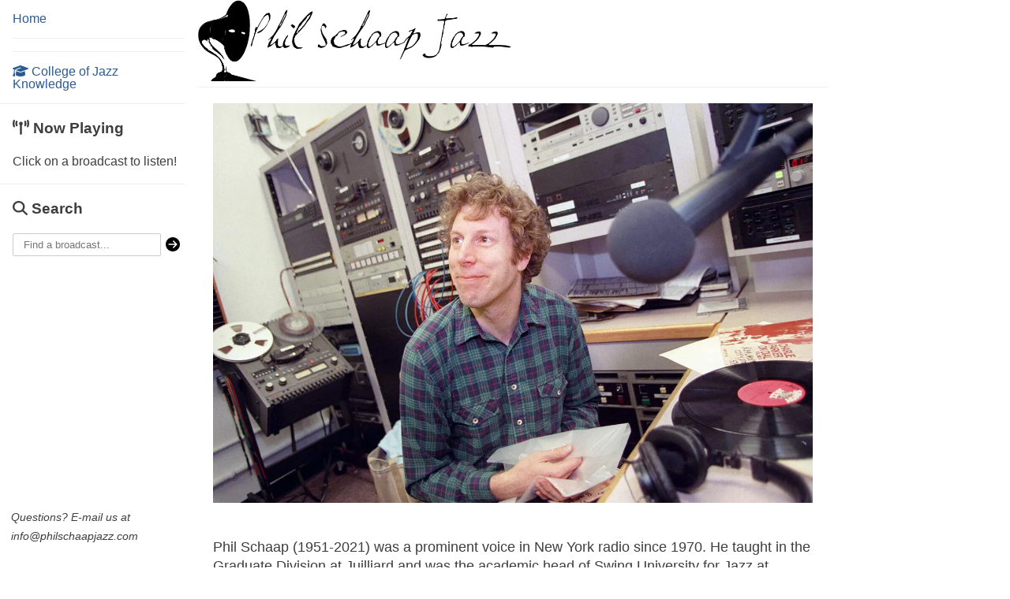

--- FILE ---
content_type: text/html
request_url: https://philschaapjazz.com/
body_size: 12488
content:
<!DOCTYPE html>
<html lang="en">

<head>
	<meta charset="utf-8" />
	<link rel="icon" href="./favicon.png" />
	<meta name="viewport" meta name="viewport" content="width=device-width, maximum-scale=1, user-scalable=0" />

	<title>Phil Schaap Jazz</title>
	<link href="./_app/immutable/assets/_layout-ec0f82dc.css" rel="stylesheet">
	<link href="./_app/immutable/assets/faPlay-af927694.css" rel="stylesheet">
	<link href="./_app/immutable/assets/_page-39d278c3.css" rel="stylesheet">
	<link href="./_app/immutable/assets/Show-c25a93a6.css" rel="stylesheet">
</head>

<body>
	<div>


<div id="wrap" class="svelte-ached0"><aside class="svelte-ached0"><div id="menu-handle" class="svelte-ached0">Menu</div>
		<div id="menu-content" class="svelte-ached0"><ul class="menu svelte-1lejly3"><li class="home svelte-1lejly3"><a href="/">Home</a></li>
	
	<li class="college svelte-1lejly3"><a href="/essays"><svg class="svelte-fa  svelte-1cj2gr0" style="height:1em;vertical-align:-.125em;transform-origin:center;overflow:visible" viewBox="0 0 640 512" aria-hidden="true" role="img" xmlns="http://www.w3.org/2000/svg"><g transform="translate(320 256)" transform-origin="160 0"><g transform="translate(0,0) scale(1,1)"><path d="M320 32c-8.1 0-16.1 1.4-23.7 4.1L15.8 137.4C6.3 140.9 0 149.9 0 160s6.3 19.1 15.8 22.6l57.9 20.9C57.3 229.3 48 259.8 48 291.9v28.1c0 28.4-10.8 57.7-22.3 80.8c-6.5 13-13.9 25.8-22.5 37.6C0 442.7-.9 448.3 .9 453.4s6 8.9 11.2 10.2l64 16c4.2 1.1 8.7 .3 12.4-2s6.3-6.1 7.1-10.4c8.6-42.8 4.3-81.2-2.1-108.7C90.3 344.3 86 329.8 80 316.5V291.9c0-30.2 10.2-58.7 27.9-81.5c12.9-15.5 29.6-28 49.2-35.7l157-61.7c8.2-3.2 17.5 .8 20.7 9s-.8 17.5-9 20.7l-157 61.7c-12.4 4.9-23.3 12.4-32.2 21.6l159.6 57.6c7.6 2.7 15.6 4.1 23.7 4.1s16.1-1.4 23.7-4.1L624.2 182.6c9.5-3.4 15.8-12.5 15.8-22.6s-6.3-19.1-15.8-22.6L343.7 36.1C336.1 33.4 328.1 32 320 32zM128 408c0 35.3 86 72 192 72s192-36.7 192-72L496.7 262.6 354.5 314c-11.1 4-22.8 6-34.5 6s-23.5-2-34.5-6L143.3 262.6 128 408z" fill="currentColor" transform="translate(-320 -256)"></path></g></g></svg> College of Jazz Knowledge</a></li>
</ul>
			<hr>
			<div id="radio" class="svelte-84wiz6"><h3><svg class="svelte-fa  svelte-1cj2gr0" style="height:1em;vertical-align:-.125em;transform-origin:center;overflow:visible" viewBox="0 0 576 512" aria-hidden="true" role="img" xmlns="http://www.w3.org/2000/svg"><g transform="translate(288 256)" transform-origin="144 0"><g transform="translate(0,0) scale(1,1)"><path d="M80.3 44C69.8 69.9 64 98.2 64 128s5.8 58.1 16.3 84c6.6 16.4-1.3 35-17.7 41.7s-35-1.3-41.7-17.7C7.4 202.6 0 166.1 0 128S7.4 53.4 20.9 20C27.6 3.6 46.2-4.3 62.6 2.3S86.9 27.6 80.3 44zM555.1 20C568.6 53.4 576 89.9 576 128s-7.4 74.6-20.9 108c-6.6 16.4-25.3 24.3-41.7 17.7S489.1 228.4 495.7 212c10.5-25.9 16.3-54.2 16.3-84s-5.8-58.1-16.3-84C489.1 27.6 497 9 513.4 2.3s35 1.3 41.7 17.7zM352 128c0 23.7-12.9 44.4-32 55.4V480c0 17.7-14.3 32-32 32s-32-14.3-32-32V183.4c-19.1-11.1-32-31.7-32-55.4c0-35.3 28.7-64 64-64s64 28.7 64 64zM170.6 76.8C163.8 92.4 160 109.7 160 128s3.8 35.6 10.6 51.2c7.1 16.2-.3 35.1-16.5 42.1s-35.1-.3-42.1-16.5c-10.3-23.6-16-49.6-16-76.8s5.7-53.2 16-76.8c7.1-16.2 25.9-23.6 42.1-16.5s23.6 25.9 16.5 42.1zM464 51.2c10.3 23.6 16 49.6 16 76.8s-5.7 53.2-16 76.8c-7.1 16.2-25.9 23.6-42.1 16.5s-23.6-25.9-16.5-42.1c6.8-15.6 10.6-32.9 10.6-51.2s-3.8-35.6-10.6-51.2c-7.1-16.2 .3-35.1 16.5-42.1s35.1 .3 42.1 16.5z" fill="currentColor" transform="translate(-288 -256)"></path></g></g></svg> Now Playing</h3>
	Click on a broadcast to listen!
</div>
			<hr>
			<div id="search" class="svelte-vh6hr"><h3><svg class="svelte-fa  svelte-1cj2gr0" style="height:1em;vertical-align:-.125em;transform-origin:center;overflow:visible" viewBox="0 0 512 512" aria-hidden="true" role="img" xmlns="http://www.w3.org/2000/svg"><g transform="translate(256 256)" transform-origin="128 0"><g transform="translate(0,0) scale(1,1)"><path d="M416 208c0 45.9-14.9 88.3-40 122.7L502.6 457.4c12.5 12.5 12.5 32.8 0 45.3s-32.8 12.5-45.3 0L330.7 376c-34.4 25.2-76.8 40-122.7 40C93.1 416 0 322.9 0 208S93.1 0 208 0S416 93.1 416 208zM208 352c79.5 0 144-64.5 144-144s-64.5-144-144-144S64 128.5 64 208s64.5 144 144 144z" fill="currentColor" transform="translate(-256 -256)"></path></g></g></svg> Search</h3>

	<form id="search-input" class="svelte-vh6hr"><input type="text" id="search" placeholder="Find a broadcast..." class="svelte-vh6hr">
		<button type="submit" class="svelte-vh6hr"><svg class="svelte-fa  svelte-1cj2gr0" style="height:1em;line-height:.75em;font-size:1.33333em;vertical-align:-.225em;transform-origin:center;overflow:visible" viewBox="0 0 512 512" aria-hidden="true" role="img" xmlns="http://www.w3.org/2000/svg"><g transform="translate(256 256)" transform-origin="128 0"><g transform="translate(0,0) scale(1,1)"><path d="M0 256C0 397.4 114.6 512 256 512s256-114.6 256-256S397.4 0 256 0S0 114.6 0 256zM297 385c-9.4 9.4-24.6 9.4-33.9 0s-9.4-24.6 0-33.9l71-71L120 280c-13.3 0-24-10.7-24-24s10.7-24 24-24l214.1 0-71-71c-9.4-9.4-9.4-24.6 0-33.9s24.6-9.4 33.9 0L409 239c9.4 9.4 9.4 24.6 0 33.9L297 385z" fill="currentColor" transform="translate(-256 -256)"></path></g></g></svg></button></form>
</div>
			<div id="contact" class="svelte-1940p0m"><p class="svelte-1940p0m">Questions? E-mail us at <a href="/cdn-cgi/l/email-protection" class="__cf_email__" data-cfemail="026b6c646d42726a6b6e71616a636372686378782c616d6f">[email&#160;protected]</a></p>
</div></div></aside>

	<div id="content" class="svelte-ached0"><header class="svelte-ached0"><div><a href="/"><img alt="Phil Schaap Jazz" src="/banner.png" class="svelte-ached0"></a></div></header>

		

<main><div id="intro" class="svelte-mjtam9"><div id="bio" class="svelte-mjtam9"><img alt="Phil Schaap in the studios of the Columbia University radio station WKCR-FM in 1996." src="/phil.webp" class="svelte-mjtam9">
			<p>Phil Schaap (1951-2021) was a prominent voice in New York radio since 1970. He taught in the Graduate
			Division at Juilliard and was the academic head of Swing University for Jazz at Lincoln Center.
			For 14 years, Phil taught in the American Studies Department at Princeton University. He has been
			profiled in the New Yorker magazine for his seminal role in the preservation of Jazz music, and
			is widely regarded as one of its foremost scholars. The knowledge and radio broadcasts on this
			website are the result of his lifelong immersion in America&#39;s finest original art form, and represent
			the highest possible quality of information available in modern Jazz scholarship. This site is
			maintained by Phil&#39;s students to honor his legacy by providing accurate and explanatory Jazz information
			through his archival radio broadcasts and writings.</p>
			<p>The <a href="https://researchguides.library.vanderbilt.edu/c.php?g=1382697&p=10225542" target="_blank">Phil Schaap Jazz Collection</a> at Vanderbilt University&#39;s Jean and Alexander Heard Libraries encompasses Schaap&#39;s recordings of his radio broadcasts, interviews and other live events, as well as physical materials such as personal papers, writing drafts, correspondence, ephemera, archival reels and tapes, and other published media. The collection, which is currently being processed, will be made available for educational, research and exhibit purposes in partnership with the National Museum of African American Music in Nashville. For those interested in supporting Phil Schaap&#39;s legacy, please donate to the <a href="https://vanderbilt.alumniq.com/giving/to/philschaap" target="_blank">Phil Schaap Jazz Collection Preservation Fund</a> at Vanderbilt University, PMB 407727, 2301 Vanderbilt Place, Nashville, TN 37240-7727, or the Phil Schaap Jazz Foundation, Inc., 140 Cabrini Boulevard, Apt. 88, New York, NY 10033.</p></div></div>

	<h2>Recently Added</h2>
	<ul id="recently-added" class="svelte-mjtam9"><li><article class="show svelte-1elbpej"><a class="download svelte-1elbpej" download href="/download?file=2013_11_16_TIS_Sidney_Bechet_Needs_To_Be_Heard.mp3" title="Download MP3"><svg class="svelte-fa  svelte-1cj2gr0" style="height:1em;vertical-align:-.125em;transform-origin:center;overflow:visible" viewBox="0 0 512 512" aria-hidden="true" role="img" xmlns="http://www.w3.org/2000/svg"><g transform="translate(256 256)" transform-origin="128 0"><g transform="translate(0,0) scale(1,1)"><path d="M288 32c0-17.7-14.3-32-32-32s-32 14.3-32 32V274.7l-73.4-73.4c-12.5-12.5-32.8-12.5-45.3 0s-12.5 32.8 0 45.3l128 128c12.5 12.5 32.8 12.5 45.3 0l128-128c12.5-12.5 12.5-32.8 0-45.3s-32.8-12.5-45.3 0L288 274.7V32zM64 352c-35.3 0-64 28.7-64 64v32c0 35.3 28.7 64 64 64H448c35.3 0 64-28.7 64-64V416c0-35.3-28.7-64-64-64H346.5l-45.3 45.3c-25 25-65.5 25-90.5 0L165.5 352H64zM432 456c-13.3 0-24-10.7-24-24s10.7-24 24-24s24 10.7 24 24s-10.7 24-24 24z" fill="currentColor" transform="translate(-256 -256)"></path></g></g></svg></a>
	<span class="play svelte-1elbpej" title="Play"><svg class="svelte-fa  svelte-1cj2gr0" style="height:1em;vertical-align:-.125em;transform-origin:center;overflow:visible" viewBox="0 0 384 512" aria-hidden="true" role="img" xmlns="http://www.w3.org/2000/svg"><g transform="translate(192 256)" transform-origin="96 0"><g transform="translate(0,0) scale(1,1)"><path d="M73 39c-14.8-9.1-33.4-9.4-48.5-.9S0 62.6 0 80V432c0 17.4 9.4 33.4 24.5 41.9s33.7 8.1 48.5-.9L361 297c14.3-8.7 23-24.2 23-41s-8.7-32.2-23-41L73 39z" fill="currentColor" transform="translate(-192 -256)"></path></g></g></svg></span>
	<div class="show-content svelte-1elbpej"><header class="svelte-1elbpej"><h3 class="svelte-1elbpej">Traditions In Swing: Sidney Bechet Needs To Be Heard</h3>
			</header>
		<time datetime="Sat Nov 16 2013 00:00:00 GMT+0000 (Coordinated Universal Time)" class="svelte-1elbpej">11/16/2013</time>
		<p>Listening is emphasized in this program on legendary Sidney Bechet recordings made in the 1920s and 1930s. </p></div>
</article>
			</li><li><article class="show svelte-1elbpej"><a class="download svelte-1elbpej" download href="/download?file=2013_11_09_TIS_Joe_Robichaux.mp3" title="Download MP3"><svg class="svelte-fa  svelte-1cj2gr0" style="height:1em;vertical-align:-.125em;transform-origin:center;overflow:visible" viewBox="0 0 512 512" aria-hidden="true" role="img" xmlns="http://www.w3.org/2000/svg"><g transform="translate(256 256)" transform-origin="128 0"><g transform="translate(0,0) scale(1,1)"><path d="M288 32c0-17.7-14.3-32-32-32s-32 14.3-32 32V274.7l-73.4-73.4c-12.5-12.5-32.8-12.5-45.3 0s-12.5 32.8 0 45.3l128 128c12.5 12.5 32.8 12.5 45.3 0l128-128c12.5-12.5 12.5-32.8 0-45.3s-32.8-12.5-45.3 0L288 274.7V32zM64 352c-35.3 0-64 28.7-64 64v32c0 35.3 28.7 64 64 64H448c35.3 0 64-28.7 64-64V416c0-35.3-28.7-64-64-64H346.5l-45.3 45.3c-25 25-65.5 25-90.5 0L165.5 352H64zM432 456c-13.3 0-24-10.7-24-24s10.7-24 24-24s24 10.7 24 24s-10.7 24-24 24z" fill="currentColor" transform="translate(-256 -256)"></path></g></g></svg></a>
	<span class="play svelte-1elbpej" title="Play"><svg class="svelte-fa  svelte-1cj2gr0" style="height:1em;vertical-align:-.125em;transform-origin:center;overflow:visible" viewBox="0 0 384 512" aria-hidden="true" role="img" xmlns="http://www.w3.org/2000/svg"><g transform="translate(192 256)" transform-origin="96 0"><g transform="translate(0,0) scale(1,1)"><path d="M73 39c-14.8-9.1-33.4-9.4-48.5-.9S0 62.6 0 80V432c0 17.4 9.4 33.4 24.5 41.9s33.7 8.1 48.5-.9L361 297c14.3-8.7 23-24.2 23-41s-8.7-32.2-23-41L73 39z" fill="currentColor" transform="translate(-192 -256)"></path></g></g></svg></span>
	<div class="show-content svelte-1elbpej"><header class="svelte-1elbpej"><h3 class="svelte-1elbpej">Traditions In Swing: Joe Robichaux</h3>
			</header>
		<time datetime="Sat Nov 09 2013 00:00:00 GMT+0000 (Coordinated Universal Time)" class="svelte-1elbpej">11/9/2013</time>
		<p>Phil explores the obscure 1933 recordings of New Orleans pianist Joe Robichaux.</p></div>
</article>
			</li><li><article class="show svelte-1elbpej"><a class="download svelte-1elbpej" download href="/download?file=2012_12_10_BF_Early_1951.mp3" title="Download MP3"><svg class="svelte-fa  svelte-1cj2gr0" style="height:1em;vertical-align:-.125em;transform-origin:center;overflow:visible" viewBox="0 0 512 512" aria-hidden="true" role="img" xmlns="http://www.w3.org/2000/svg"><g transform="translate(256 256)" transform-origin="128 0"><g transform="translate(0,0) scale(1,1)"><path d="M288 32c0-17.7-14.3-32-32-32s-32 14.3-32 32V274.7l-73.4-73.4c-12.5-12.5-32.8-12.5-45.3 0s-12.5 32.8 0 45.3l128 128c12.5 12.5 32.8 12.5 45.3 0l128-128c12.5-12.5 12.5-32.8 0-45.3s-32.8-12.5-45.3 0L288 274.7V32zM64 352c-35.3 0-64 28.7-64 64v32c0 35.3 28.7 64 64 64H448c35.3 0 64-28.7 64-64V416c0-35.3-28.7-64-64-64H346.5l-45.3 45.3c-25 25-65.5 25-90.5 0L165.5 352H64zM432 456c-13.3 0-24-10.7-24-24s10.7-24 24-24s24 10.7 24 24s-10.7 24-24 24z" fill="currentColor" transform="translate(-256 -256)"></path></g></g></svg></a>
	<span class="play svelte-1elbpej" title="Play"><svg class="svelte-fa  svelte-1cj2gr0" style="height:1em;vertical-align:-.125em;transform-origin:center;overflow:visible" viewBox="0 0 384 512" aria-hidden="true" role="img" xmlns="http://www.w3.org/2000/svg"><g transform="translate(192 256)" transform-origin="96 0"><g transform="translate(0,0) scale(1,1)"><path d="M73 39c-14.8-9.1-33.4-9.4-48.5-.9S0 62.6 0 80V432c0 17.4 9.4 33.4 24.5 41.9s33.7 8.1 48.5-.9L361 297c14.3-8.7 23-24.2 23-41s-8.7-32.2-23-41L73 39z" fill="currentColor" transform="translate(-192 -256)"></path></g></g></svg></span>
	<div class="show-content svelte-1elbpej"><header class="svelte-1elbpej"><h3 class="svelte-1elbpej">Bird Flight: Early 1951 Overview Part 1</h3>
			<span class="disc svelte-1elbpej">Disc 1/2</span></header>
		<time datetime="Mon Dec 10 2012 00:00:00 GMT+0000 (Coordinated Universal Time)" class="svelte-1elbpej">12/10/2012</time>
		<p>Part 1 of an overview of Bird’s activities in early 1951.</p></div>
</article>
			</li><li><article class="show svelte-1elbpej"><a class="download svelte-1elbpej" download href="/download?file=2012_12_13_BF_Early_1951.mp3" title="Download MP3"><svg class="svelte-fa  svelte-1cj2gr0" style="height:1em;vertical-align:-.125em;transform-origin:center;overflow:visible" viewBox="0 0 512 512" aria-hidden="true" role="img" xmlns="http://www.w3.org/2000/svg"><g transform="translate(256 256)" transform-origin="128 0"><g transform="translate(0,0) scale(1,1)"><path d="M288 32c0-17.7-14.3-32-32-32s-32 14.3-32 32V274.7l-73.4-73.4c-12.5-12.5-32.8-12.5-45.3 0s-12.5 32.8 0 45.3l128 128c12.5 12.5 32.8 12.5 45.3 0l128-128c12.5-12.5 12.5-32.8 0-45.3s-32.8-12.5-45.3 0L288 274.7V32zM64 352c-35.3 0-64 28.7-64 64v32c0 35.3 28.7 64 64 64H448c35.3 0 64-28.7 64-64V416c0-35.3-28.7-64-64-64H346.5l-45.3 45.3c-25 25-65.5 25-90.5 0L165.5 352H64zM432 456c-13.3 0-24-10.7-24-24s10.7-24 24-24s24 10.7 24 24s-10.7 24-24 24z" fill="currentColor" transform="translate(-256 -256)"></path></g></g></svg></a>
	<span class="play svelte-1elbpej" title="Play"><svg class="svelte-fa  svelte-1cj2gr0" style="height:1em;vertical-align:-.125em;transform-origin:center;overflow:visible" viewBox="0 0 384 512" aria-hidden="true" role="img" xmlns="http://www.w3.org/2000/svg"><g transform="translate(192 256)" transform-origin="96 0"><g transform="translate(0,0) scale(1,1)"><path d="M73 39c-14.8-9.1-33.4-9.4-48.5-.9S0 62.6 0 80V432c0 17.4 9.4 33.4 24.5 41.9s33.7 8.1 48.5-.9L361 297c14.3-8.7 23-24.2 23-41s-8.7-32.2-23-41L73 39z" fill="currentColor" transform="translate(-192 -256)"></path></g></g></svg></span>
	<div class="show-content svelte-1elbpej"><header class="svelte-1elbpej"><h3 class="svelte-1elbpej">Bird Flight: Early 1951 Overview Part 2</h3>
			<span class="disc svelte-1elbpej">Disc 2/2</span></header>
		<time datetime="Thu Dec 13 2012 00:00:00 GMT+0000 (Coordinated Universal Time)" class="svelte-1elbpej">12/13/2012</time>
		<p>Part 2 of an overview of Bird’s activities in early 1951.</p></div>
</article>
			</li><li><article class="show svelte-1elbpej"><a class="download svelte-1elbpej" download href="/download?file=2012_12_14_BF_1950_1951_Quintet.mp3" title="Download MP3"><svg class="svelte-fa  svelte-1cj2gr0" style="height:1em;vertical-align:-.125em;transform-origin:center;overflow:visible" viewBox="0 0 512 512" aria-hidden="true" role="img" xmlns="http://www.w3.org/2000/svg"><g transform="translate(256 256)" transform-origin="128 0"><g transform="translate(0,0) scale(1,1)"><path d="M288 32c0-17.7-14.3-32-32-32s-32 14.3-32 32V274.7l-73.4-73.4c-12.5-12.5-32.8-12.5-45.3 0s-12.5 32.8 0 45.3l128 128c12.5 12.5 32.8 12.5 45.3 0l128-128c12.5-12.5 12.5-32.8 0-45.3s-32.8-12.5-45.3 0L288 274.7V32zM64 352c-35.3 0-64 28.7-64 64v32c0 35.3 28.7 64 64 64H448c35.3 0 64-28.7 64-64V416c0-35.3-28.7-64-64-64H346.5l-45.3 45.3c-25 25-65.5 25-90.5 0L165.5 352H64zM432 456c-13.3 0-24-10.7-24-24s10.7-24 24-24s24 10.7 24 24s-10.7 24-24 24z" fill="currentColor" transform="translate(-256 -256)"></path></g></g></svg></a>
	<span class="play svelte-1elbpej" title="Play"><svg class="svelte-fa  svelte-1cj2gr0" style="height:1em;vertical-align:-.125em;transform-origin:center;overflow:visible" viewBox="0 0 384 512" aria-hidden="true" role="img" xmlns="http://www.w3.org/2000/svg"><g transform="translate(192 256)" transform-origin="96 0"><g transform="translate(0,0) scale(1,1)"><path d="M73 39c-14.8-9.1-33.4-9.4-48.5-.9S0 62.6 0 80V432c0 17.4 9.4 33.4 24.5 41.9s33.7 8.1 48.5-.9L361 297c14.3-8.7 23-24.2 23-41s-8.7-32.2-23-41L73 39z" fill="currentColor" transform="translate(-192 -256)"></path></g></g></svg></span>
	<div class="show-content svelte-1elbpej"><header class="svelte-1elbpej"><h3 class="svelte-1elbpej">Bird Flight: 1950-1951 Quintet Part 1</h3>
			<span class="disc svelte-1elbpej">Disc 1/2</span></header>
		<time datetime="Fri Dec 14 2012 00:00:00 GMT+0000 (Coordinated Universal Time)" class="svelte-1elbpej">12/14/2012</time>
		<p>Part 1 in a series acknowledges an overlooked quintet that Bird led from late 1950 to early 1951 on a hiatus from Charlie Parker with Strings.</p></div>
</article>
			</li><li><article class="show svelte-1elbpej"><a class="download svelte-1elbpej" download href="/download?file=2012_12_17_BF_1950_1951_Quintet.mp3" title="Download MP3"><svg class="svelte-fa  svelte-1cj2gr0" style="height:1em;vertical-align:-.125em;transform-origin:center;overflow:visible" viewBox="0 0 512 512" aria-hidden="true" role="img" xmlns="http://www.w3.org/2000/svg"><g transform="translate(256 256)" transform-origin="128 0"><g transform="translate(0,0) scale(1,1)"><path d="M288 32c0-17.7-14.3-32-32-32s-32 14.3-32 32V274.7l-73.4-73.4c-12.5-12.5-32.8-12.5-45.3 0s-12.5 32.8 0 45.3l128 128c12.5 12.5 32.8 12.5 45.3 0l128-128c12.5-12.5 12.5-32.8 0-45.3s-32.8-12.5-45.3 0L288 274.7V32zM64 352c-35.3 0-64 28.7-64 64v32c0 35.3 28.7 64 64 64H448c35.3 0 64-28.7 64-64V416c0-35.3-28.7-64-64-64H346.5l-45.3 45.3c-25 25-65.5 25-90.5 0L165.5 352H64zM432 456c-13.3 0-24-10.7-24-24s10.7-24 24-24s24 10.7 24 24s-10.7 24-24 24z" fill="currentColor" transform="translate(-256 -256)"></path></g></g></svg></a>
	<span class="play svelte-1elbpej" title="Play"><svg class="svelte-fa  svelte-1cj2gr0" style="height:1em;vertical-align:-.125em;transform-origin:center;overflow:visible" viewBox="0 0 384 512" aria-hidden="true" role="img" xmlns="http://www.w3.org/2000/svg"><g transform="translate(192 256)" transform-origin="96 0"><g transform="translate(0,0) scale(1,1)"><path d="M73 39c-14.8-9.1-33.4-9.4-48.5-.9S0 62.6 0 80V432c0 17.4 9.4 33.4 24.5 41.9s33.7 8.1 48.5-.9L361 297c14.3-8.7 23-24.2 23-41s-8.7-32.2-23-41L73 39z" fill="currentColor" transform="translate(-192 -256)"></path></g></g></svg></span>
	<div class="show-content svelte-1elbpej"><header class="svelte-1elbpej"><h3 class="svelte-1elbpej">Bird Flight: 1950-1951 Quintet Part 2</h3>
			<span class="disc svelte-1elbpej">Disc 2/2</span></header>
		<time datetime="Mon Dec 17 2012 00:00:00 GMT+0000 (Coordinated Universal Time)" class="svelte-1elbpej">12/17/2012</time>
		<p>Part 2 in a series acknowledges an overlooked quintet that Bird led from late 1950 to early 1951 on a hiatus from Charlie Parker with Strings.</p></div>
</article>
			</li><li><article class="show svelte-1elbpej"><a class="download svelte-1elbpej" download href="/download?file=2013_01_08_BF_William_Henry_Apartments_Jam_Session.mp3" title="Download MP3"><svg class="svelte-fa  svelte-1cj2gr0" style="height:1em;vertical-align:-.125em;transform-origin:center;overflow:visible" viewBox="0 0 512 512" aria-hidden="true" role="img" xmlns="http://www.w3.org/2000/svg"><g transform="translate(256 256)" transform-origin="128 0"><g transform="translate(0,0) scale(1,1)"><path d="M288 32c0-17.7-14.3-32-32-32s-32 14.3-32 32V274.7l-73.4-73.4c-12.5-12.5-32.8-12.5-45.3 0s-12.5 32.8 0 45.3l128 128c12.5 12.5 32.8 12.5 45.3 0l128-128c12.5-12.5 12.5-32.8 0-45.3s-32.8-12.5-45.3 0L288 274.7V32zM64 352c-35.3 0-64 28.7-64 64v32c0 35.3 28.7 64 64 64H448c35.3 0 64-28.7 64-64V416c0-35.3-28.7-64-64-64H346.5l-45.3 45.3c-25 25-65.5 25-90.5 0L165.5 352H64zM432 456c-13.3 0-24-10.7-24-24s10.7-24 24-24s24 10.7 24 24s-10.7 24-24 24z" fill="currentColor" transform="translate(-256 -256)"></path></g></g></svg></a>
	<span class="play svelte-1elbpej" title="Play"><svg class="svelte-fa  svelte-1cj2gr0" style="height:1em;vertical-align:-.125em;transform-origin:center;overflow:visible" viewBox="0 0 384 512" aria-hidden="true" role="img" xmlns="http://www.w3.org/2000/svg"><g transform="translate(192 256)" transform-origin="96 0"><g transform="translate(0,0) scale(1,1)"><path d="M73 39c-14.8-9.1-33.4-9.4-48.5-.9S0 62.6 0 80V432c0 17.4 9.4 33.4 24.5 41.9s33.7 8.1 48.5-.9L361 297c14.3-8.7 23-24.2 23-41s-8.7-32.2-23-41L73 39z" fill="currentColor" transform="translate(-192 -256)"></path></g></g></svg></span>
	<div class="show-content svelte-1elbpej"><header class="svelte-1elbpej"><h3 class="svelte-1elbpej">Bird Flight: William Henry Apartments Jam Session</h3>
			</header>
		<time datetime="Tue Jan 08 2013 00:00:00 GMT+0000 (Coordinated Universal Time)" class="svelte-1elbpej">1/8/2013</time>
		<p>Phil investigates the jam session recording of January 7, 1951 at Jimmy Knepper and Joe Maini’s apartment.</p></div>
</article>
			</li><li><article class="show svelte-1elbpej"><a class="download svelte-1elbpej" download href="/download?file=2013_01_11_BF_January_17_1951.mp3" title="Download MP3"><svg class="svelte-fa  svelte-1cj2gr0" style="height:1em;vertical-align:-.125em;transform-origin:center;overflow:visible" viewBox="0 0 512 512" aria-hidden="true" role="img" xmlns="http://www.w3.org/2000/svg"><g transform="translate(256 256)" transform-origin="128 0"><g transform="translate(0,0) scale(1,1)"><path d="M288 32c0-17.7-14.3-32-32-32s-32 14.3-32 32V274.7l-73.4-73.4c-12.5-12.5-32.8-12.5-45.3 0s-12.5 32.8 0 45.3l128 128c12.5 12.5 32.8 12.5 45.3 0l128-128c12.5-12.5 12.5-32.8 0-45.3s-32.8-12.5-45.3 0L288 274.7V32zM64 352c-35.3 0-64 28.7-64 64v32c0 35.3 28.7 64 64 64H448c35.3 0 64-28.7 64-64V416c0-35.3-28.7-64-64-64H346.5l-45.3 45.3c-25 25-65.5 25-90.5 0L165.5 352H64zM432 456c-13.3 0-24-10.7-24-24s10.7-24 24-24s24 10.7 24 24s-10.7 24-24 24z" fill="currentColor" transform="translate(-256 -256)"></path></g></g></svg></a>
	<span class="play svelte-1elbpej" title="Play"><svg class="svelte-fa  svelte-1cj2gr0" style="height:1em;vertical-align:-.125em;transform-origin:center;overflow:visible" viewBox="0 0 384 512" aria-hidden="true" role="img" xmlns="http://www.w3.org/2000/svg"><g transform="translate(192 256)" transform-origin="96 0"><g transform="translate(0,0) scale(1,1)"><path d="M73 39c-14.8-9.1-33.4-9.4-48.5-.9S0 62.6 0 80V432c0 17.4 9.4 33.4 24.5 41.9s33.7 8.1 48.5-.9L361 297c14.3-8.7 23-24.2 23-41s-8.7-32.2-23-41L73 39z" fill="currentColor" transform="translate(-192 -256)"></path></g></g></svg></span>
	<div class="show-content svelte-1elbpej"><header class="svelte-1elbpej"><h3 class="svelte-1elbpej">Bird Flight: "Star Eyes"</h3>
			</header>
		<time datetime="Fri Jan 11 2013 00:00:00 GMT+0000 (Coordinated Universal Time)" class="svelte-1elbpej">1/11/2013</time>
		<p>Phil plays the recordings of Bird’s January 17, 1951 studio session and examines the repertory choice of “Star Eyes”.</p></div>
</article>
			</li><li><article class="show svelte-1elbpej"><a class="download svelte-1elbpej" download href="/download?file=2013_02_15_BF_Post_Fundraiser.mp3" title="Download MP3"><svg class="svelte-fa  svelte-1cj2gr0" style="height:1em;vertical-align:-.125em;transform-origin:center;overflow:visible" viewBox="0 0 512 512" aria-hidden="true" role="img" xmlns="http://www.w3.org/2000/svg"><g transform="translate(256 256)" transform-origin="128 0"><g transform="translate(0,0) scale(1,1)"><path d="M288 32c0-17.7-14.3-32-32-32s-32 14.3-32 32V274.7l-73.4-73.4c-12.5-12.5-32.8-12.5-45.3 0s-12.5 32.8 0 45.3l128 128c12.5 12.5 32.8 12.5 45.3 0l128-128c12.5-12.5 12.5-32.8 0-45.3s-32.8-12.5-45.3 0L288 274.7V32zM64 352c-35.3 0-64 28.7-64 64v32c0 35.3 28.7 64 64 64H448c35.3 0 64-28.7 64-64V416c0-35.3-28.7-64-64-64H346.5l-45.3 45.3c-25 25-65.5 25-90.5 0L165.5 352H64zM432 456c-13.3 0-24-10.7-24-24s10.7-24 24-24s24 10.7 24 24s-10.7 24-24 24z" fill="currentColor" transform="translate(-256 -256)"></path></g></g></svg></a>
	<span class="play svelte-1elbpej" title="Play"><svg class="svelte-fa  svelte-1cj2gr0" style="height:1em;vertical-align:-.125em;transform-origin:center;overflow:visible" viewBox="0 0 384 512" aria-hidden="true" role="img" xmlns="http://www.w3.org/2000/svg"><g transform="translate(192 256)" transform-origin="96 0"><g transform="translate(0,0) scale(1,1)"><path d="M73 39c-14.8-9.1-33.4-9.4-48.5-.9S0 62.6 0 80V432c0 17.4 9.4 33.4 24.5 41.9s33.7 8.1 48.5-.9L361 297c14.3-8.7 23-24.2 23-41s-8.7-32.2-23-41L73 39z" fill="currentColor" transform="translate(-192 -256)"></path></g></g></svg></span>
	<div class="show-content svelte-1elbpej"><header class="svelte-1elbpej"><h3 class="svelte-1elbpej">Bird Flight: Great BeBop by Bird</h3>
			</header>
		<time datetime="Fri Feb 15 2013 00:00:00 GMT+0000 (Coordinated Universal Time)" class="svelte-1elbpej">2/15/2013</time>
		<p>After a successful fundraiser, Phil takes a break from the chronology to play a selection of great BeBop by Bird.</p></div>
</article>
			</li><li><article class="show svelte-1elbpej"><a class="download svelte-1elbpej" download href="/download?file=2013_03_11_OTL_Frankie_Newton_1.mp3" title="Download MP3"><svg class="svelte-fa  svelte-1cj2gr0" style="height:1em;vertical-align:-.125em;transform-origin:center;overflow:visible" viewBox="0 0 512 512" aria-hidden="true" role="img" xmlns="http://www.w3.org/2000/svg"><g transform="translate(256 256)" transform-origin="128 0"><g transform="translate(0,0) scale(1,1)"><path d="M288 32c0-17.7-14.3-32-32-32s-32 14.3-32 32V274.7l-73.4-73.4c-12.5-12.5-32.8-12.5-45.3 0s-12.5 32.8 0 45.3l128 128c12.5 12.5 32.8 12.5 45.3 0l128-128c12.5-12.5 12.5-32.8 0-45.3s-32.8-12.5-45.3 0L288 274.7V32zM64 352c-35.3 0-64 28.7-64 64v32c0 35.3 28.7 64 64 64H448c35.3 0 64-28.7 64-64V416c0-35.3-28.7-64-64-64H346.5l-45.3 45.3c-25 25-65.5 25-90.5 0L165.5 352H64zM432 456c-13.3 0-24-10.7-24-24s10.7-24 24-24s24 10.7 24 24s-10.7 24-24 24z" fill="currentColor" transform="translate(-256 -256)"></path></g></g></svg></a>
	<span class="play svelte-1elbpej" title="Play"><svg class="svelte-fa  svelte-1cj2gr0" style="height:1em;vertical-align:-.125em;transform-origin:center;overflow:visible" viewBox="0 0 384 512" aria-hidden="true" role="img" xmlns="http://www.w3.org/2000/svg"><g transform="translate(192 256)" transform-origin="96 0"><g transform="translate(0,0) scale(1,1)"><path d="M73 39c-14.8-9.1-33.4-9.4-48.5-.9S0 62.6 0 80V432c0 17.4 9.4 33.4 24.5 41.9s33.7 8.1 48.5-.9L361 297c14.3-8.7 23-24.2 23-41s-8.7-32.2-23-41L73 39z" fill="currentColor" transform="translate(-192 -256)"></path></g></g></svg></span>
	<div class="show-content svelte-1elbpej"><header class="svelte-1elbpej"><h3 class="svelte-1elbpej">Out To Lunch: Frankie Newton Part  1</h3>
			<span class="disc svelte-1elbpej">Disc 1/5</span></header>
		<time datetime="Mon Mar 11 2013 00:00:00 GMT+0000 (Coordinated Universal Time)" class="svelte-1elbpej">3/11/2013</time>
		<p>Part 1 of 5 in a comprehensive examination of the lost master of the trumpet, Frankie Newton.</p></div>
</article>
			</li><li><article class="show svelte-1elbpej"><a class="download svelte-1elbpej" download href="/download?file=2013_03_25_OTL_Frankie_Newton_2.mp3" title="Download MP3"><svg class="svelte-fa  svelte-1cj2gr0" style="height:1em;vertical-align:-.125em;transform-origin:center;overflow:visible" viewBox="0 0 512 512" aria-hidden="true" role="img" xmlns="http://www.w3.org/2000/svg"><g transform="translate(256 256)" transform-origin="128 0"><g transform="translate(0,0) scale(1,1)"><path d="M288 32c0-17.7-14.3-32-32-32s-32 14.3-32 32V274.7l-73.4-73.4c-12.5-12.5-32.8-12.5-45.3 0s-12.5 32.8 0 45.3l128 128c12.5 12.5 32.8 12.5 45.3 0l128-128c12.5-12.5 12.5-32.8 0-45.3s-32.8-12.5-45.3 0L288 274.7V32zM64 352c-35.3 0-64 28.7-64 64v32c0 35.3 28.7 64 64 64H448c35.3 0 64-28.7 64-64V416c0-35.3-28.7-64-64-64H346.5l-45.3 45.3c-25 25-65.5 25-90.5 0L165.5 352H64zM432 456c-13.3 0-24-10.7-24-24s10.7-24 24-24s24 10.7 24 24s-10.7 24-24 24z" fill="currentColor" transform="translate(-256 -256)"></path></g></g></svg></a>
	<span class="play svelte-1elbpej" title="Play"><svg class="svelte-fa  svelte-1cj2gr0" style="height:1em;vertical-align:-.125em;transform-origin:center;overflow:visible" viewBox="0 0 384 512" aria-hidden="true" role="img" xmlns="http://www.w3.org/2000/svg"><g transform="translate(192 256)" transform-origin="96 0"><g transform="translate(0,0) scale(1,1)"><path d="M73 39c-14.8-9.1-33.4-9.4-48.5-.9S0 62.6 0 80V432c0 17.4 9.4 33.4 24.5 41.9s33.7 8.1 48.5-.9L361 297c14.3-8.7 23-24.2 23-41s-8.7-32.2-23-41L73 39z" fill="currentColor" transform="translate(-192 -256)"></path></g></g></svg></span>
	<div class="show-content svelte-1elbpej"><header class="svelte-1elbpej"><h3 class="svelte-1elbpej">Out To Lunch: Frankie Newton Part  2</h3>
			<span class="disc svelte-1elbpej">Disc 2/5</span></header>
		<time datetime="Mon Mar 25 2013 00:00:00 GMT+0000 (Coordinated Universal Time)" class="svelte-1elbpej">3/25/2013</time>
		<p>Part 2 of 5 in a comprehensive examination of the lost master of the trumpet, Frankie Newton.</p></div>
</article>
			</li><li><article class="show svelte-1elbpej"><a class="download svelte-1elbpej" download href="/download?file=2013_04_01_OTL_Frankie_Newton_3.mp3" title="Download MP3"><svg class="svelte-fa  svelte-1cj2gr0" style="height:1em;vertical-align:-.125em;transform-origin:center;overflow:visible" viewBox="0 0 512 512" aria-hidden="true" role="img" xmlns="http://www.w3.org/2000/svg"><g transform="translate(256 256)" transform-origin="128 0"><g transform="translate(0,0) scale(1,1)"><path d="M288 32c0-17.7-14.3-32-32-32s-32 14.3-32 32V274.7l-73.4-73.4c-12.5-12.5-32.8-12.5-45.3 0s-12.5 32.8 0 45.3l128 128c12.5 12.5 32.8 12.5 45.3 0l128-128c12.5-12.5 12.5-32.8 0-45.3s-32.8-12.5-45.3 0L288 274.7V32zM64 352c-35.3 0-64 28.7-64 64v32c0 35.3 28.7 64 64 64H448c35.3 0 64-28.7 64-64V416c0-35.3-28.7-64-64-64H346.5l-45.3 45.3c-25 25-65.5 25-90.5 0L165.5 352H64zM432 456c-13.3 0-24-10.7-24-24s10.7-24 24-24s24 10.7 24 24s-10.7 24-24 24z" fill="currentColor" transform="translate(-256 -256)"></path></g></g></svg></a>
	<span class="play svelte-1elbpej" title="Play"><svg class="svelte-fa  svelte-1cj2gr0" style="height:1em;vertical-align:-.125em;transform-origin:center;overflow:visible" viewBox="0 0 384 512" aria-hidden="true" role="img" xmlns="http://www.w3.org/2000/svg"><g transform="translate(192 256)" transform-origin="96 0"><g transform="translate(0,0) scale(1,1)"><path d="M73 39c-14.8-9.1-33.4-9.4-48.5-.9S0 62.6 0 80V432c0 17.4 9.4 33.4 24.5 41.9s33.7 8.1 48.5-.9L361 297c14.3-8.7 23-24.2 23-41s-8.7-32.2-23-41L73 39z" fill="currentColor" transform="translate(-192 -256)"></path></g></g></svg></span>
	<div class="show-content svelte-1elbpej"><header class="svelte-1elbpej"><h3 class="svelte-1elbpej">Out To Lunch: Frankie Newton Part  3</h3>
			<span class="disc svelte-1elbpej">Disc 3/5</span></header>
		<time datetime="Mon Apr 01 2013 00:00:00 GMT+0000 (Coordinated Universal Time)" class="svelte-1elbpej">4/1/2013</time>
		<p>Part 3 of 5 in a comprehensive examination of the lost master of the trumpet, Frankie Newton.</p></div>
</article>
			</li><li><article class="show svelte-1elbpej"><a class="download svelte-1elbpej" download href="/download?file=2013_04_08_OTL_Frankie_Newton_4.mp3" title="Download MP3"><svg class="svelte-fa  svelte-1cj2gr0" style="height:1em;vertical-align:-.125em;transform-origin:center;overflow:visible" viewBox="0 0 512 512" aria-hidden="true" role="img" xmlns="http://www.w3.org/2000/svg"><g transform="translate(256 256)" transform-origin="128 0"><g transform="translate(0,0) scale(1,1)"><path d="M288 32c0-17.7-14.3-32-32-32s-32 14.3-32 32V274.7l-73.4-73.4c-12.5-12.5-32.8-12.5-45.3 0s-12.5 32.8 0 45.3l128 128c12.5 12.5 32.8 12.5 45.3 0l128-128c12.5-12.5 12.5-32.8 0-45.3s-32.8-12.5-45.3 0L288 274.7V32zM64 352c-35.3 0-64 28.7-64 64v32c0 35.3 28.7 64 64 64H448c35.3 0 64-28.7 64-64V416c0-35.3-28.7-64-64-64H346.5l-45.3 45.3c-25 25-65.5 25-90.5 0L165.5 352H64zM432 456c-13.3 0-24-10.7-24-24s10.7-24 24-24s24 10.7 24 24s-10.7 24-24 24z" fill="currentColor" transform="translate(-256 -256)"></path></g></g></svg></a>
	<span class="play svelte-1elbpej" title="Play"><svg class="svelte-fa  svelte-1cj2gr0" style="height:1em;vertical-align:-.125em;transform-origin:center;overflow:visible" viewBox="0 0 384 512" aria-hidden="true" role="img" xmlns="http://www.w3.org/2000/svg"><g transform="translate(192 256)" transform-origin="96 0"><g transform="translate(0,0) scale(1,1)"><path d="M73 39c-14.8-9.1-33.4-9.4-48.5-.9S0 62.6 0 80V432c0 17.4 9.4 33.4 24.5 41.9s33.7 8.1 48.5-.9L361 297c14.3-8.7 23-24.2 23-41s-8.7-32.2-23-41L73 39z" fill="currentColor" transform="translate(-192 -256)"></path></g></g></svg></span>
	<div class="show-content svelte-1elbpej"><header class="svelte-1elbpej"><h3 class="svelte-1elbpej">Out To Lunch: Frankie Newton Part  4</h3>
			<span class="disc svelte-1elbpej">Disc 4/5</span></header>
		<time datetime="Mon Apr 08 2013 00:00:00 GMT+0000 (Coordinated Universal Time)" class="svelte-1elbpej">4/8/2013</time>
		<p>Part 4 of 5 in a comprehensive examination of the lost master of the trumpet, Frankie Newton.</p></div>
</article>
			</li><li><article class="show svelte-1elbpej"><a class="download svelte-1elbpej" download href="/download?file=2013_04_15_OTL_Frankie_Newton_5.mp3" title="Download MP3"><svg class="svelte-fa  svelte-1cj2gr0" style="height:1em;vertical-align:-.125em;transform-origin:center;overflow:visible" viewBox="0 0 512 512" aria-hidden="true" role="img" xmlns="http://www.w3.org/2000/svg"><g transform="translate(256 256)" transform-origin="128 0"><g transform="translate(0,0) scale(1,1)"><path d="M288 32c0-17.7-14.3-32-32-32s-32 14.3-32 32V274.7l-73.4-73.4c-12.5-12.5-32.8-12.5-45.3 0s-12.5 32.8 0 45.3l128 128c12.5 12.5 32.8 12.5 45.3 0l128-128c12.5-12.5 12.5-32.8 0-45.3s-32.8-12.5-45.3 0L288 274.7V32zM64 352c-35.3 0-64 28.7-64 64v32c0 35.3 28.7 64 64 64H448c35.3 0 64-28.7 64-64V416c0-35.3-28.7-64-64-64H346.5l-45.3 45.3c-25 25-65.5 25-90.5 0L165.5 352H64zM432 456c-13.3 0-24-10.7-24-24s10.7-24 24-24s24 10.7 24 24s-10.7 24-24 24z" fill="currentColor" transform="translate(-256 -256)"></path></g></g></svg></a>
	<span class="play svelte-1elbpej" title="Play"><svg class="svelte-fa  svelte-1cj2gr0" style="height:1em;vertical-align:-.125em;transform-origin:center;overflow:visible" viewBox="0 0 384 512" aria-hidden="true" role="img" xmlns="http://www.w3.org/2000/svg"><g transform="translate(192 256)" transform-origin="96 0"><g transform="translate(0,0) scale(1,1)"><path d="M73 39c-14.8-9.1-33.4-9.4-48.5-.9S0 62.6 0 80V432c0 17.4 9.4 33.4 24.5 41.9s33.7 8.1 48.5-.9L361 297c14.3-8.7 23-24.2 23-41s-8.7-32.2-23-41L73 39z" fill="currentColor" transform="translate(-192 -256)"></path></g></g></svg></span>
	<div class="show-content svelte-1elbpej"><header class="svelte-1elbpej"><h3 class="svelte-1elbpej">Out To Lunch: Frankie Newton Part  5</h3>
			<span class="disc svelte-1elbpej">Disc 5/5</span></header>
		<time datetime="Mon Apr 15 2013 00:00:00 GMT+0000 (Coordinated Universal Time)" class="svelte-1elbpej">4/15/2013</time>
		<p>Part 5 of 5 in a comprehensive examination of the lost master of the trumpet, Frankie Newton.</p></div>
</article>
			</li><li><article class="show svelte-1elbpej"><a class="download svelte-1elbpej" download href="/download?file=2013_11_02_TIS_Chick_Webb_Instrumentals.mp3" title="Download MP3"><svg class="svelte-fa  svelte-1cj2gr0" style="height:1em;vertical-align:-.125em;transform-origin:center;overflow:visible" viewBox="0 0 512 512" aria-hidden="true" role="img" xmlns="http://www.w3.org/2000/svg"><g transform="translate(256 256)" transform-origin="128 0"><g transform="translate(0,0) scale(1,1)"><path d="M288 32c0-17.7-14.3-32-32-32s-32 14.3-32 32V274.7l-73.4-73.4c-12.5-12.5-32.8-12.5-45.3 0s-12.5 32.8 0 45.3l128 128c12.5 12.5 32.8 12.5 45.3 0l128-128c12.5-12.5 12.5-32.8 0-45.3s-32.8-12.5-45.3 0L288 274.7V32zM64 352c-35.3 0-64 28.7-64 64v32c0 35.3 28.7 64 64 64H448c35.3 0 64-28.7 64-64V416c0-35.3-28.7-64-64-64H346.5l-45.3 45.3c-25 25-65.5 25-90.5 0L165.5 352H64zM432 456c-13.3 0-24-10.7-24-24s10.7-24 24-24s24 10.7 24 24s-10.7 24-24 24z" fill="currentColor" transform="translate(-256 -256)"></path></g></g></svg></a>
	<span class="play svelte-1elbpej" title="Play"><svg class="svelte-fa  svelte-1cj2gr0" style="height:1em;vertical-align:-.125em;transform-origin:center;overflow:visible" viewBox="0 0 384 512" aria-hidden="true" role="img" xmlns="http://www.w3.org/2000/svg"><g transform="translate(192 256)" transform-origin="96 0"><g transform="translate(0,0) scale(1,1)"><path d="M73 39c-14.8-9.1-33.4-9.4-48.5-.9S0 62.6 0 80V432c0 17.4 9.4 33.4 24.5 41.9s33.7 8.1 48.5-.9L361 297c14.3-8.7 23-24.2 23-41s-8.7-32.2-23-41L73 39z" fill="currentColor" transform="translate(-192 -256)"></path></g></g></svg></span>
	<div class="show-content svelte-1elbpej"><header class="svelte-1elbpej"><h3 class="svelte-1elbpej">Traditions In Swing: Chick Webb Instrumentals</h3>
			</header>
		<time datetime="Sat Nov 02 2013 00:00:00 GMT+0000 (Coordinated Universal Time)" class="svelte-1elbpej">11/2/2013</time>
		<p>Phil concentrates on the recorded instrumental tracks to emphasize the greatness of Chick Webb’s orchestra.</p></div>
</article>
			</li><li><article class="show svelte-1elbpej"><a class="download svelte-1elbpej" download href="/download?file=2014_02_24_OTL_BHM_Roy_With_Krupa.mp3" title="Download MP3"><svg class="svelte-fa  svelte-1cj2gr0" style="height:1em;vertical-align:-.125em;transform-origin:center;overflow:visible" viewBox="0 0 512 512" aria-hidden="true" role="img" xmlns="http://www.w3.org/2000/svg"><g transform="translate(256 256)" transform-origin="128 0"><g transform="translate(0,0) scale(1,1)"><path d="M288 32c0-17.7-14.3-32-32-32s-32 14.3-32 32V274.7l-73.4-73.4c-12.5-12.5-32.8-12.5-45.3 0s-12.5 32.8 0 45.3l128 128c12.5 12.5 32.8 12.5 45.3 0l128-128c12.5-12.5 12.5-32.8 0-45.3s-32.8-12.5-45.3 0L288 274.7V32zM64 352c-35.3 0-64 28.7-64 64v32c0 35.3 28.7 64 64 64H448c35.3 0 64-28.7 64-64V416c0-35.3-28.7-64-64-64H346.5l-45.3 45.3c-25 25-65.5 25-90.5 0L165.5 352H64zM432 456c-13.3 0-24-10.7-24-24s10.7-24 24-24s24 10.7 24 24s-10.7 24-24 24z" fill="currentColor" transform="translate(-256 -256)"></path></g></g></svg></a>
	<span class="play svelte-1elbpej" title="Play"><svg class="svelte-fa  svelte-1cj2gr0" style="height:1em;vertical-align:-.125em;transform-origin:center;overflow:visible" viewBox="0 0 384 512" aria-hidden="true" role="img" xmlns="http://www.w3.org/2000/svg"><g transform="translate(192 256)" transform-origin="96 0"><g transform="translate(0,0) scale(1,1)"><path d="M73 39c-14.8-9.1-33.4-9.4-48.5-.9S0 62.6 0 80V432c0 17.4 9.4 33.4 24.5 41.9s33.7 8.1 48.5-.9L361 297c14.3-8.7 23-24.2 23-41s-8.7-32.2-23-41L73 39z" fill="currentColor" transform="translate(-192 -256)"></path></g></g></svg></span>
	<div class="show-content svelte-1elbpej"><header class="svelte-1elbpej"><h3 class="svelte-1elbpej">Out To Lunch: Roy Eldridge with Gene Krupa for Black History Month</h3>
			</header>
		<time datetime="Mon Feb 24 2014 00:00:00 GMT+0000 (Coordinated Universal Time)" class="svelte-1elbpej">2/24/2014</time>
		<p>For the closing show in his annual Black History Month series, Phil presents the music that came from Roy Eldridge integrating the Gene Krupa Orchestra. </p></div>
</article>
			</li><li><article class="show svelte-1elbpej"><a class="download svelte-1elbpej" download href="/download?file=2008_03_31_BF_Cherokees.mp3" title="Download MP3"><svg class="svelte-fa  svelte-1cj2gr0" style="height:1em;vertical-align:-.125em;transform-origin:center;overflow:visible" viewBox="0 0 512 512" aria-hidden="true" role="img" xmlns="http://www.w3.org/2000/svg"><g transform="translate(256 256)" transform-origin="128 0"><g transform="translate(0,0) scale(1,1)"><path d="M288 32c0-17.7-14.3-32-32-32s-32 14.3-32 32V274.7l-73.4-73.4c-12.5-12.5-32.8-12.5-45.3 0s-12.5 32.8 0 45.3l128 128c12.5 12.5 32.8 12.5 45.3 0l128-128c12.5-12.5 12.5-32.8 0-45.3s-32.8-12.5-45.3 0L288 274.7V32zM64 352c-35.3 0-64 28.7-64 64v32c0 35.3 28.7 64 64 64H448c35.3 0 64-28.7 64-64V416c0-35.3-28.7-64-64-64H346.5l-45.3 45.3c-25 25-65.5 25-90.5 0L165.5 352H64zM432 456c-13.3 0-24-10.7-24-24s10.7-24 24-24s24 10.7 24 24s-10.7 24-24 24z" fill="currentColor" transform="translate(-256 -256)"></path></g></g></svg></a>
	<span class="play svelte-1elbpej" title="Play"><svg class="svelte-fa  svelte-1cj2gr0" style="height:1em;vertical-align:-.125em;transform-origin:center;overflow:visible" viewBox="0 0 384 512" aria-hidden="true" role="img" xmlns="http://www.w3.org/2000/svg"><g transform="translate(192 256)" transform-origin="96 0"><g transform="translate(0,0) scale(1,1)"><path d="M73 39c-14.8-9.1-33.4-9.4-48.5-.9S0 62.6 0 80V432c0 17.4 9.4 33.4 24.5 41.9s33.7 8.1 48.5-.9L361 297c14.3-8.7 23-24.2 23-41s-8.7-32.2-23-41L73 39z" fill="currentColor" transform="translate(-192 -256)"></path></g></g></svg></span>
	<div class="show-content svelte-1elbpej"><header class="svelte-1elbpej"><h3 class="svelte-1elbpej">Bird Flight: Cherokees</h3>
			</header>
		<time datetime="Mon Mar 31 2008 00:00:00 GMT+0000 (Coordinated Universal Time)" class="svelte-1elbpej">3/31/2008</time>
		<p>With the 1943 demo disc recording as a framework, Phil plays every recording of Parker playing the song “Cherokee”.</p></div>
</article>
			</li><li><article class="show svelte-1elbpej"><a class="download svelte-1elbpej" download href="/download?file=2008_03_28_BF_Bird_on_Tenor.mp3" title="Download MP3"><svg class="svelte-fa  svelte-1cj2gr0" style="height:1em;vertical-align:-.125em;transform-origin:center;overflow:visible" viewBox="0 0 512 512" aria-hidden="true" role="img" xmlns="http://www.w3.org/2000/svg"><g transform="translate(256 256)" transform-origin="128 0"><g transform="translate(0,0) scale(1,1)"><path d="M288 32c0-17.7-14.3-32-32-32s-32 14.3-32 32V274.7l-73.4-73.4c-12.5-12.5-32.8-12.5-45.3 0s-12.5 32.8 0 45.3l128 128c12.5 12.5 32.8 12.5 45.3 0l128-128c12.5-12.5 12.5-32.8 0-45.3s-32.8-12.5-45.3 0L288 274.7V32zM64 352c-35.3 0-64 28.7-64 64v32c0 35.3 28.7 64 64 64H448c35.3 0 64-28.7 64-64V416c0-35.3-28.7-64-64-64H346.5l-45.3 45.3c-25 25-65.5 25-90.5 0L165.5 352H64zM432 456c-13.3 0-24-10.7-24-24s10.7-24 24-24s24 10.7 24 24s-10.7 24-24 24z" fill="currentColor" transform="translate(-256 -256)"></path></g></g></svg></a>
	<span class="play svelte-1elbpej" title="Play"><svg class="svelte-fa  svelte-1cj2gr0" style="height:1em;vertical-align:-.125em;transform-origin:center;overflow:visible" viewBox="0 0 384 512" aria-hidden="true" role="img" xmlns="http://www.w3.org/2000/svg"><g transform="translate(192 256)" transform-origin="96 0"><g transform="translate(0,0) scale(1,1)"><path d="M73 39c-14.8-9.1-33.4-9.4-48.5-.9S0 62.6 0 80V432c0 17.4 9.4 33.4 24.5 41.9s33.7 8.1 48.5-.9L361 297c14.3-8.7 23-24.2 23-41s-8.7-32.2-23-41L73 39z" fill="currentColor" transform="translate(-192 -256)"></path></g></g></svg></span>
	<div class="show-content svelte-1elbpej"><header class="svelte-1elbpej"><h3 class="svelte-1elbpej">Bird Flight: Bird on Tenor Saxophone</h3>
			</header>
		<time datetime="Fri Mar 28 2008 00:00:00 GMT+0000 (Coordinated Universal Time)" class="svelte-1elbpej">3/28/2008</time>
		<p>Phil plays the almost complete recordings of Bird on tenor saxophone.</p></div>
</article>
			</li><li><article class="show svelte-1elbpej"><a class="download svelte-1elbpej" download href="/download?file=2008_04_01_BF_1943_Demo_Discs.mp3" title="Download MP3"><svg class="svelte-fa  svelte-1cj2gr0" style="height:1em;vertical-align:-.125em;transform-origin:center;overflow:visible" viewBox="0 0 512 512" aria-hidden="true" role="img" xmlns="http://www.w3.org/2000/svg"><g transform="translate(256 256)" transform-origin="128 0"><g transform="translate(0,0) scale(1,1)"><path d="M288 32c0-17.7-14.3-32-32-32s-32 14.3-32 32V274.7l-73.4-73.4c-12.5-12.5-32.8-12.5-45.3 0s-12.5 32.8 0 45.3l128 128c12.5 12.5 32.8 12.5 45.3 0l128-128c12.5-12.5 12.5-32.8 0-45.3s-32.8-12.5-45.3 0L288 274.7V32zM64 352c-35.3 0-64 28.7-64 64v32c0 35.3 28.7 64 64 64H448c35.3 0 64-28.7 64-64V416c0-35.3-28.7-64-64-64H346.5l-45.3 45.3c-25 25-65.5 25-90.5 0L165.5 352H64zM432 456c-13.3 0-24-10.7-24-24s10.7-24 24-24s24 10.7 24 24s-10.7 24-24 24z" fill="currentColor" transform="translate(-256 -256)"></path></g></g></svg></a>
	<span class="play svelte-1elbpej" title="Play"><svg class="svelte-fa  svelte-1cj2gr0" style="height:1em;vertical-align:-.125em;transform-origin:center;overflow:visible" viewBox="0 0 384 512" aria-hidden="true" role="img" xmlns="http://www.w3.org/2000/svg"><g transform="translate(192 256)" transform-origin="96 0"><g transform="translate(0,0) scale(1,1)"><path d="M73 39c-14.8-9.1-33.4-9.4-48.5-.9S0 62.6 0 80V432c0 17.4 9.4 33.4 24.5 41.9s33.7 8.1 48.5-.9L361 297c14.3-8.7 23-24.2 23-41s-8.7-32.2-23-41L73 39z" fill="currentColor" transform="translate(-192 -256)"></path></g></g></svg></span>
	<div class="show-content svelte-1elbpej"><header class="svelte-1elbpej"><h3 class="svelte-1elbpej">Bird Flight: 1943 Demo Disc</h3>
			</header>
		<time datetime="Tue Apr 01 2008 00:00:00 GMT+0000 (Coordinated Universal Time)" class="svelte-1elbpej">4/1/2008</time>
		<p>Phil reviews the significant 1943 demo disc session done by Bird in Kansas City. </p></div>
</article>
			</li><li><article class="show svelte-1elbpej"><a class="download svelte-1elbpej" download href="/download?file=2008_04_02_BF_Noble_Sissle.mp3" title="Download MP3"><svg class="svelte-fa  svelte-1cj2gr0" style="height:1em;vertical-align:-.125em;transform-origin:center;overflow:visible" viewBox="0 0 512 512" aria-hidden="true" role="img" xmlns="http://www.w3.org/2000/svg"><g transform="translate(256 256)" transform-origin="128 0"><g transform="translate(0,0) scale(1,1)"><path d="M288 32c0-17.7-14.3-32-32-32s-32 14.3-32 32V274.7l-73.4-73.4c-12.5-12.5-32.8-12.5-45.3 0s-12.5 32.8 0 45.3l128 128c12.5 12.5 32.8 12.5 45.3 0l128-128c12.5-12.5 12.5-32.8 0-45.3s-32.8-12.5-45.3 0L288 274.7V32zM64 352c-35.3 0-64 28.7-64 64v32c0 35.3 28.7 64 64 64H448c35.3 0 64-28.7 64-64V416c0-35.3-28.7-64-64-64H346.5l-45.3 45.3c-25 25-65.5 25-90.5 0L165.5 352H64zM432 456c-13.3 0-24-10.7-24-24s10.7-24 24-24s24 10.7 24 24s-10.7 24-24 24z" fill="currentColor" transform="translate(-256 -256)"></path></g></g></svg></a>
	<span class="play svelte-1elbpej" title="Play"><svg class="svelte-fa  svelte-1cj2gr0" style="height:1em;vertical-align:-.125em;transform-origin:center;overflow:visible" viewBox="0 0 384 512" aria-hidden="true" role="img" xmlns="http://www.w3.org/2000/svg"><g transform="translate(192 256)" transform-origin="96 0"><g transform="translate(0,0) scale(1,1)"><path d="M73 39c-14.8-9.1-33.4-9.4-48.5-.9S0 62.6 0 80V432c0 17.4 9.4 33.4 24.5 41.9s33.7 8.1 48.5-.9L361 297c14.3-8.7 23-24.2 23-41s-8.7-32.2-23-41L73 39z" fill="currentColor" transform="translate(-192 -256)"></path></g></g></svg></span>
	<div class="show-content svelte-1elbpej"><header class="svelte-1elbpej"><h3 class="svelte-1elbpej">Bird Flight: Noble Sissle</h3>
			</header>
		<time datetime="Wed Apr 02 2008 00:00:00 GMT+0000 (Coordinated Universal Time)" class="svelte-1elbpej">4/2/2008</time>
		<p>Phil examines the possibility that Bird is present on a May of 1944 recording of the Noble Sissle Orchestra.</p></div>
</article>
			</li><li><article class="show svelte-1elbpej"><a class="download svelte-1elbpej" download href="/download?file=2008_04_03_BF_Tiny_Grimes_1944.mp3" title="Download MP3"><svg class="svelte-fa  svelte-1cj2gr0" style="height:1em;vertical-align:-.125em;transform-origin:center;overflow:visible" viewBox="0 0 512 512" aria-hidden="true" role="img" xmlns="http://www.w3.org/2000/svg"><g transform="translate(256 256)" transform-origin="128 0"><g transform="translate(0,0) scale(1,1)"><path d="M288 32c0-17.7-14.3-32-32-32s-32 14.3-32 32V274.7l-73.4-73.4c-12.5-12.5-32.8-12.5-45.3 0s-12.5 32.8 0 45.3l128 128c12.5 12.5 32.8 12.5 45.3 0l128-128c12.5-12.5 12.5-32.8 0-45.3s-32.8-12.5-45.3 0L288 274.7V32zM64 352c-35.3 0-64 28.7-64 64v32c0 35.3 28.7 64 64 64H448c35.3 0 64-28.7 64-64V416c0-35.3-28.7-64-64-64H346.5l-45.3 45.3c-25 25-65.5 25-90.5 0L165.5 352H64zM432 456c-13.3 0-24-10.7-24-24s10.7-24 24-24s24 10.7 24 24s-10.7 24-24 24z" fill="currentColor" transform="translate(-256 -256)"></path></g></g></svg></a>
	<span class="play svelte-1elbpej" title="Play"><svg class="svelte-fa  svelte-1cj2gr0" style="height:1em;vertical-align:-.125em;transform-origin:center;overflow:visible" viewBox="0 0 384 512" aria-hidden="true" role="img" xmlns="http://www.w3.org/2000/svg"><g transform="translate(192 256)" transform-origin="96 0"><g transform="translate(0,0) scale(1,1)"><path d="M73 39c-14.8-9.1-33.4-9.4-48.5-.9S0 62.6 0 80V432c0 17.4 9.4 33.4 24.5 41.9s33.7 8.1 48.5-.9L361 297c14.3-8.7 23-24.2 23-41s-8.7-32.2-23-41L73 39z" fill="currentColor" transform="translate(-192 -256)"></path></g></g></svg></span>
	<div class="show-content svelte-1elbpej"><header class="svelte-1elbpej"><h3 class="svelte-1elbpej">Bird Flight: Tiny Grimes 1944</h3>
			</header>
		<time datetime="Thu Apr 03 2008 00:00:00 GMT+0000 (Coordinated Universal Time)" class="svelte-1elbpej">4/3/2008</time>
		<p>Phil plates the September 15, 1944 Savoy recording date of Tiny Grimes, which featured Bird. </p></div>
</article>
			</li><li><article class="show svelte-1elbpej"><a class="download svelte-1elbpej" download href="/download?file=2013_11_11_OTL_Kalaparusha_Memorial.mp3" title="Download MP3"><svg class="svelte-fa  svelte-1cj2gr0" style="height:1em;vertical-align:-.125em;transform-origin:center;overflow:visible" viewBox="0 0 512 512" aria-hidden="true" role="img" xmlns="http://www.w3.org/2000/svg"><g transform="translate(256 256)" transform-origin="128 0"><g transform="translate(0,0) scale(1,1)"><path d="M288 32c0-17.7-14.3-32-32-32s-32 14.3-32 32V274.7l-73.4-73.4c-12.5-12.5-32.8-12.5-45.3 0s-12.5 32.8 0 45.3l128 128c12.5 12.5 32.8 12.5 45.3 0l128-128c12.5-12.5 12.5-32.8 0-45.3s-32.8-12.5-45.3 0L288 274.7V32zM64 352c-35.3 0-64 28.7-64 64v32c0 35.3 28.7 64 64 64H448c35.3 0 64-28.7 64-64V416c0-35.3-28.7-64-64-64H346.5l-45.3 45.3c-25 25-65.5 25-90.5 0L165.5 352H64zM432 456c-13.3 0-24-10.7-24-24s10.7-24 24-24s24 10.7 24 24s-10.7 24-24 24z" fill="currentColor" transform="translate(-256 -256)"></path></g></g></svg></a>
	<span class="play svelte-1elbpej" title="Play"><svg class="svelte-fa  svelte-1cj2gr0" style="height:1em;vertical-align:-.125em;transform-origin:center;overflow:visible" viewBox="0 0 384 512" aria-hidden="true" role="img" xmlns="http://www.w3.org/2000/svg"><g transform="translate(192 256)" transform-origin="96 0"><g transform="translate(0,0) scale(1,1)"><path d="M73 39c-14.8-9.1-33.4-9.4-48.5-.9S0 62.6 0 80V432c0 17.4 9.4 33.4 24.5 41.9s33.7 8.1 48.5-.9L361 297c14.3-8.7 23-24.2 23-41s-8.7-32.2-23-41L73 39z" fill="currentColor" transform="translate(-192 -256)"></path></g></g></svg></span>
	<div class="show-content svelte-1elbpej"><header class="svelte-1elbpej"><h3 class="svelte-1elbpej">Kalaparusha Memorial Broadcast</h3>
			</header>
		<time datetime="Mon Nov 11 2013 00:00:00 GMT+0000 (Coordinated Universal Time)" class="svelte-1elbpej">11/11/2013</time>
		<p>Phil offers some brief recollections of saxophonist Kalaparusha Maurice McIntyre for the opening of a memorial program. </p></div>
</article>
			</li><li><article class="show svelte-1elbpej"><a class="download svelte-1elbpej" download href="/download?file=2014_02_15_TIS_BHM_Count_Basie.mp3" title="Download MP3"><svg class="svelte-fa  svelte-1cj2gr0" style="height:1em;vertical-align:-.125em;transform-origin:center;overflow:visible" viewBox="0 0 512 512" aria-hidden="true" role="img" xmlns="http://www.w3.org/2000/svg"><g transform="translate(256 256)" transform-origin="128 0"><g transform="translate(0,0) scale(1,1)"><path d="M288 32c0-17.7-14.3-32-32-32s-32 14.3-32 32V274.7l-73.4-73.4c-12.5-12.5-32.8-12.5-45.3 0s-12.5 32.8 0 45.3l128 128c12.5 12.5 32.8 12.5 45.3 0l128-128c12.5-12.5 12.5-32.8 0-45.3s-32.8-12.5-45.3 0L288 274.7V32zM64 352c-35.3 0-64 28.7-64 64v32c0 35.3 28.7 64 64 64H448c35.3 0 64-28.7 64-64V416c0-35.3-28.7-64-64-64H346.5l-45.3 45.3c-25 25-65.5 25-90.5 0L165.5 352H64zM432 456c-13.3 0-24-10.7-24-24s10.7-24 24-24s24 10.7 24 24s-10.7 24-24 24z" fill="currentColor" transform="translate(-256 -256)"></path></g></g></svg></a>
	<span class="play svelte-1elbpej" title="Play"><svg class="svelte-fa  svelte-1cj2gr0" style="height:1em;vertical-align:-.125em;transform-origin:center;overflow:visible" viewBox="0 0 384 512" aria-hidden="true" role="img" xmlns="http://www.w3.org/2000/svg"><g transform="translate(192 256)" transform-origin="96 0"><g transform="translate(0,0) scale(1,1)"><path d="M73 39c-14.8-9.1-33.4-9.4-48.5-.9S0 62.6 0 80V432c0 17.4 9.4 33.4 24.5 41.9s33.7 8.1 48.5-.9L361 297c14.3-8.7 23-24.2 23-41s-8.7-32.2-23-41L73 39z" fill="currentColor" transform="translate(-192 -256)"></path></g></g></svg></span>
	<div class="show-content svelte-1elbpej"><header class="svelte-1elbpej"><h3 class="svelte-1elbpej">Traditions In Swing: Count Basie for Black History Month</h3>
			</header>
		<time datetime="Sat Feb 15 2014 00:00:00 GMT+0000 (Coordinated Universal Time)" class="svelte-1elbpej">2/15/2014</time>
		<p>Phil brings forth the overlooked actions of Count Basie that justify his place in Black History Month celebrations. </p></div>
</article>
			</li><li><article class="show svelte-1elbpej"><a class="download svelte-1elbpej" download href="/download?file=2013_11_11_OTL_Larger_Ensemble_Brownie.mp3" title="Download MP3"><svg class="svelte-fa  svelte-1cj2gr0" style="height:1em;vertical-align:-.125em;transform-origin:center;overflow:visible" viewBox="0 0 512 512" aria-hidden="true" role="img" xmlns="http://www.w3.org/2000/svg"><g transform="translate(256 256)" transform-origin="128 0"><g transform="translate(0,0) scale(1,1)"><path d="M288 32c0-17.7-14.3-32-32-32s-32 14.3-32 32V274.7l-73.4-73.4c-12.5-12.5-32.8-12.5-45.3 0s-12.5 32.8 0 45.3l128 128c12.5 12.5 32.8 12.5 45.3 0l128-128c12.5-12.5 12.5-32.8 0-45.3s-32.8-12.5-45.3 0L288 274.7V32zM64 352c-35.3 0-64 28.7-64 64v32c0 35.3 28.7 64 64 64H448c35.3 0 64-28.7 64-64V416c0-35.3-28.7-64-64-64H346.5l-45.3 45.3c-25 25-65.5 25-90.5 0L165.5 352H64zM432 456c-13.3 0-24-10.7-24-24s10.7-24 24-24s24 10.7 24 24s-10.7 24-24 24z" fill="currentColor" transform="translate(-256 -256)"></path></g></g></svg></a>
	<span class="play svelte-1elbpej" title="Play"><svg class="svelte-fa  svelte-1cj2gr0" style="height:1em;vertical-align:-.125em;transform-origin:center;overflow:visible" viewBox="0 0 384 512" aria-hidden="true" role="img" xmlns="http://www.w3.org/2000/svg"><g transform="translate(192 256)" transform-origin="96 0"><g transform="translate(0,0) scale(1,1)"><path d="M73 39c-14.8-9.1-33.4-9.4-48.5-.9S0 62.6 0 80V432c0 17.4 9.4 33.4 24.5 41.9s33.7 8.1 48.5-.9L361 297c14.3-8.7 23-24.2 23-41s-8.7-32.2-23-41L73 39z" fill="currentColor" transform="translate(-192 -256)"></path></g></g></svg></span>
	<div class="show-content svelte-1elbpej"><header class="svelte-1elbpej"><h3 class="svelte-1elbpej">Out To Lunch: Larger Ensemble Brownie</h3>
			</header>
		<time datetime="Mon Nov 11 2013 00:00:00 GMT+0000 (Coordinated Universal Time)" class="svelte-1elbpej">11/11/2013</time>
		<p>Phil plays the recordings made by Clifford Brown in ensembles larger than his familiar combos.</p></div>
</article>
			</li><li><article class="show svelte-1elbpej"><a class="download svelte-1elbpej" download href="/download?file=2008_04_04_BF_Benny_Goodman_Overdubs.mp3" title="Download MP3"><svg class="svelte-fa  svelte-1cj2gr0" style="height:1em;vertical-align:-.125em;transform-origin:center;overflow:visible" viewBox="0 0 512 512" aria-hidden="true" role="img" xmlns="http://www.w3.org/2000/svg"><g transform="translate(256 256)" transform-origin="128 0"><g transform="translate(0,0) scale(1,1)"><path d="M288 32c0-17.7-14.3-32-32-32s-32 14.3-32 32V274.7l-73.4-73.4c-12.5-12.5-32.8-12.5-45.3 0s-12.5 32.8 0 45.3l128 128c12.5 12.5 32.8 12.5 45.3 0l128-128c12.5-12.5 12.5-32.8 0-45.3s-32.8-12.5-45.3 0L288 274.7V32zM64 352c-35.3 0-64 28.7-64 64v32c0 35.3 28.7 64 64 64H448c35.3 0 64-28.7 64-64V416c0-35.3-28.7-64-64-64H346.5l-45.3 45.3c-25 25-65.5 25-90.5 0L165.5 352H64zM432 456c-13.3 0-24-10.7-24-24s10.7-24 24-24s24 10.7 24 24s-10.7 24-24 24z" fill="currentColor" transform="translate(-256 -256)"></path></g></g></svg></a>
	<span class="play svelte-1elbpej" title="Play"><svg class="svelte-fa  svelte-1cj2gr0" style="height:1em;vertical-align:-.125em;transform-origin:center;overflow:visible" viewBox="0 0 384 512" aria-hidden="true" role="img" xmlns="http://www.w3.org/2000/svg"><g transform="translate(192 256)" transform-origin="96 0"><g transform="translate(0,0) scale(1,1)"><path d="M73 39c-14.8-9.1-33.4-9.4-48.5-.9S0 62.6 0 80V432c0 17.4 9.4 33.4 24.5 41.9s33.7 8.1 48.5-.9L361 297c14.3-8.7 23-24.2 23-41s-8.7-32.2-23-41L73 39z" fill="currentColor" transform="translate(-192 -256)"></path></g></g></svg></span>
	<div class="show-content svelte-1elbpej"><header class="svelte-1elbpej"><h3 class="svelte-1elbpej">Bird Flight: Benny Goodman Overdubs Part 1</h3>
			<span class="disc svelte-1elbpej">Disc 1/2</span></header>
		<time datetime="Fri Apr 04 2008 00:00:00 GMT+0000 (Coordinated Universal Time)" class="svelte-1elbpej">4/4/2008</time>
		<p>Phil investigates the dating of the Charlie Parker overdubs of Benny Goodman small group recordings, and offers some thoughts on the 50th anniversary of the assassination of Martin Luther King Jr.</p></div>
</article>
			</li><li><article class="show svelte-1elbpej"><a class="download svelte-1elbpej" download href="/download?file=2008_04_11_BF_Benny_Goodman_Overdubs.mp3" title="Download MP3"><svg class="svelte-fa  svelte-1cj2gr0" style="height:1em;vertical-align:-.125em;transform-origin:center;overflow:visible" viewBox="0 0 512 512" aria-hidden="true" role="img" xmlns="http://www.w3.org/2000/svg"><g transform="translate(256 256)" transform-origin="128 0"><g transform="translate(0,0) scale(1,1)"><path d="M288 32c0-17.7-14.3-32-32-32s-32 14.3-32 32V274.7l-73.4-73.4c-12.5-12.5-32.8-12.5-45.3 0s-12.5 32.8 0 45.3l128 128c12.5 12.5 32.8 12.5 45.3 0l128-128c12.5-12.5 12.5-32.8 0-45.3s-32.8-12.5-45.3 0L288 274.7V32zM64 352c-35.3 0-64 28.7-64 64v32c0 35.3 28.7 64 64 64H448c35.3 0 64-28.7 64-64V416c0-35.3-28.7-64-64-64H346.5l-45.3 45.3c-25 25-65.5 25-90.5 0L165.5 352H64zM432 456c-13.3 0-24-10.7-24-24s10.7-24 24-24s24 10.7 24 24s-10.7 24-24 24z" fill="currentColor" transform="translate(-256 -256)"></path></g></g></svg></a>
	<span class="play svelte-1elbpej" title="Play"><svg class="svelte-fa  svelte-1cj2gr0" style="height:1em;vertical-align:-.125em;transform-origin:center;overflow:visible" viewBox="0 0 384 512" aria-hidden="true" role="img" xmlns="http://www.w3.org/2000/svg"><g transform="translate(192 256)" transform-origin="96 0"><g transform="translate(0,0) scale(1,1)"><path d="M73 39c-14.8-9.1-33.4-9.4-48.5-.9S0 62.6 0 80V432c0 17.4 9.4 33.4 24.5 41.9s33.7 8.1 48.5-.9L361 297c14.3-8.7 23-24.2 23-41s-8.7-32.2-23-41L73 39z" fill="currentColor" transform="translate(-192 -256)"></path></g></g></svg></span>
	<div class="show-content svelte-1elbpej"><header class="svelte-1elbpej"><h3 class="svelte-1elbpej">Bird Flight: Benny Goodman Overdubs Part 2</h3>
			<span class="disc svelte-1elbpej">Disc 2/2</span></header>
		<time datetime="Fri Apr 11 2008 00:00:00 GMT+0000 (Coordinated Universal Time)" class="svelte-1elbpej">4/11/2008</time>
		<p>Phil investigates the dating of the Charlie Parker overdubs of Benny Goodman small group recordings.</p></div>
</article>
			</li><li><article class="show svelte-1elbpej"><a class="download svelte-1elbpej" download href="/download?file=2008_04_09_BF_Tiny_Grimes_1944.mp3" title="Download MP3"><svg class="svelte-fa  svelte-1cj2gr0" style="height:1em;vertical-align:-.125em;transform-origin:center;overflow:visible" viewBox="0 0 512 512" aria-hidden="true" role="img" xmlns="http://www.w3.org/2000/svg"><g transform="translate(256 256)" transform-origin="128 0"><g transform="translate(0,0) scale(1,1)"><path d="M288 32c0-17.7-14.3-32-32-32s-32 14.3-32 32V274.7l-73.4-73.4c-12.5-12.5-32.8-12.5-45.3 0s-12.5 32.8 0 45.3l128 128c12.5 12.5 32.8 12.5 45.3 0l128-128c12.5-12.5 12.5-32.8 0-45.3s-32.8-12.5-45.3 0L288 274.7V32zM64 352c-35.3 0-64 28.7-64 64v32c0 35.3 28.7 64 64 64H448c35.3 0 64-28.7 64-64V416c0-35.3-28.7-64-64-64H346.5l-45.3 45.3c-25 25-65.5 25-90.5 0L165.5 352H64zM432 456c-13.3 0-24-10.7-24-24s10.7-24 24-24s24 10.7 24 24s-10.7 24-24 24z" fill="currentColor" transform="translate(-256 -256)"></path></g></g></svg></a>
	<span class="play svelte-1elbpej" title="Play"><svg class="svelte-fa  svelte-1cj2gr0" style="height:1em;vertical-align:-.125em;transform-origin:center;overflow:visible" viewBox="0 0 384 512" aria-hidden="true" role="img" xmlns="http://www.w3.org/2000/svg"><g transform="translate(192 256)" transform-origin="96 0"><g transform="translate(0,0) scale(1,1)"><path d="M73 39c-14.8-9.1-33.4-9.4-48.5-.9S0 62.6 0 80V432c0 17.4 9.4 33.4 24.5 41.9s33.7 8.1 48.5-.9L361 297c14.3-8.7 23-24.2 23-41s-8.7-32.2-23-41L73 39z" fill="currentColor" transform="translate(-192 -256)"></path></g></g></svg></span>
	<div class="show-content svelte-1elbpej"><header class="svelte-1elbpej"><h3 class="svelte-1elbpej">Bird Flight: Tiny Grimes 1944 Part 1</h3>
			<span class="disc svelte-1elbpej">Disc 1/2</span></header>
		<time datetime="Wed Apr 09 2008 00:00:00 GMT+0000 (Coordinated Universal Time)" class="svelte-1elbpej">4/9/2008</time>
		<p>Putting the September of 1944 Savoy session of Tiny Grimes into focus, Phil discusses the practices of the era related to composition and Bird’s original, “Red Cross”</p></div>
</article>
			</li><li><article class="show svelte-1elbpej"><a class="download svelte-1elbpej" download href="/download?file=2008_04_10_BF_Tiny_Grimes_1944.mp3" title="Download MP3"><svg class="svelte-fa  svelte-1cj2gr0" style="height:1em;vertical-align:-.125em;transform-origin:center;overflow:visible" viewBox="0 0 512 512" aria-hidden="true" role="img" xmlns="http://www.w3.org/2000/svg"><g transform="translate(256 256)" transform-origin="128 0"><g transform="translate(0,0) scale(1,1)"><path d="M288 32c0-17.7-14.3-32-32-32s-32 14.3-32 32V274.7l-73.4-73.4c-12.5-12.5-32.8-12.5-45.3 0s-12.5 32.8 0 45.3l128 128c12.5 12.5 32.8 12.5 45.3 0l128-128c12.5-12.5 12.5-32.8 0-45.3s-32.8-12.5-45.3 0L288 274.7V32zM64 352c-35.3 0-64 28.7-64 64v32c0 35.3 28.7 64 64 64H448c35.3 0 64-28.7 64-64V416c0-35.3-28.7-64-64-64H346.5l-45.3 45.3c-25 25-65.5 25-90.5 0L165.5 352H64zM432 456c-13.3 0-24-10.7-24-24s10.7-24 24-24s24 10.7 24 24s-10.7 24-24 24z" fill="currentColor" transform="translate(-256 -256)"></path></g></g></svg></a>
	<span class="play svelte-1elbpej" title="Play"><svg class="svelte-fa  svelte-1cj2gr0" style="height:1em;vertical-align:-.125em;transform-origin:center;overflow:visible" viewBox="0 0 384 512" aria-hidden="true" role="img" xmlns="http://www.w3.org/2000/svg"><g transform="translate(192 256)" transform-origin="96 0"><g transform="translate(0,0) scale(1,1)"><path d="M73 39c-14.8-9.1-33.4-9.4-48.5-.9S0 62.6 0 80V432c0 17.4 9.4 33.4 24.5 41.9s33.7 8.1 48.5-.9L361 297c14.3-8.7 23-24.2 23-41s-8.7-32.2-23-41L73 39z" fill="currentColor" transform="translate(-192 -256)"></path></g></g></svg></span>
	<div class="show-content svelte-1elbpej"><header class="svelte-1elbpej"><h3 class="svelte-1elbpej">Bird Flight: Tiny Grimes 1944 Part 2</h3>
			<span class="disc svelte-1elbpej">Disc 2/2</span></header>
		<time datetime="Thu Apr 10 2008 00:00:00 GMT+0000 (Coordinated Universal Time)" class="svelte-1elbpej">4/10/2008</time>
		<p>Putting the September of 1944 Savoy session of Tiny Grimes into focus, Phil discusses the composition “I’ll Always Love You Just The Same” and Grimes’ earlier band, The Cats and the Fiddle. </p></div>
</article>
			</li><li><article class="show svelte-1elbpej"><a class="download svelte-1elbpej" download href="/download?file=2008_04_14_BF_Clyde_Hart_1945.mp3" title="Download MP3"><svg class="svelte-fa  svelte-1cj2gr0" style="height:1em;vertical-align:-.125em;transform-origin:center;overflow:visible" viewBox="0 0 512 512" aria-hidden="true" role="img" xmlns="http://www.w3.org/2000/svg"><g transform="translate(256 256)" transform-origin="128 0"><g transform="translate(0,0) scale(1,1)"><path d="M288 32c0-17.7-14.3-32-32-32s-32 14.3-32 32V274.7l-73.4-73.4c-12.5-12.5-32.8-12.5-45.3 0s-12.5 32.8 0 45.3l128 128c12.5 12.5 32.8 12.5 45.3 0l128-128c12.5-12.5 12.5-32.8 0-45.3s-32.8-12.5-45.3 0L288 274.7V32zM64 352c-35.3 0-64 28.7-64 64v32c0 35.3 28.7 64 64 64H448c35.3 0 64-28.7 64-64V416c0-35.3-28.7-64-64-64H346.5l-45.3 45.3c-25 25-65.5 25-90.5 0L165.5 352H64zM432 456c-13.3 0-24-10.7-24-24s10.7-24 24-24s24 10.7 24 24s-10.7 24-24 24z" fill="currentColor" transform="translate(-256 -256)"></path></g></g></svg></a>
	<span class="play svelte-1elbpej" title="Play"><svg class="svelte-fa  svelte-1cj2gr0" style="height:1em;vertical-align:-.125em;transform-origin:center;overflow:visible" viewBox="0 0 384 512" aria-hidden="true" role="img" xmlns="http://www.w3.org/2000/svg"><g transform="translate(192 256)" transform-origin="96 0"><g transform="translate(0,0) scale(1,1)"><path d="M73 39c-14.8-9.1-33.4-9.4-48.5-.9S0 62.6 0 80V432c0 17.4 9.4 33.4 24.5 41.9s33.7 8.1 48.5-.9L361 297c14.3-8.7 23-24.2 23-41s-8.7-32.2-23-41L73 39z" fill="currentColor" transform="translate(-192 -256)"></path></g></g></svg></span>
	<div class="show-content svelte-1elbpej"><header class="svelte-1elbpej"><h3 class="svelte-1elbpej">Bird Flight: Clyde Hart 1945 Part 1</h3>
			<span class="disc svelte-1elbpej">Disc 1/2</span></header>
		<time datetime="Mon Apr 14 2008 00:00:00 GMT+0000 (Coordinated Universal Time)" class="svelte-1elbpej">4/14/2008</time>
		<p>Phil tells the story of Bird’s involvement in two vocal dates on the Continental label organized by pianist Clyde Hart in January of 1945.</p></div>
</article>
			</li><li><article class="show svelte-1elbpej"><a class="download svelte-1elbpej" download href="/download?file=2008_04_16_BF_Clyde_Hart_1945.mp3" title="Download MP3"><svg class="svelte-fa  svelte-1cj2gr0" style="height:1em;vertical-align:-.125em;transform-origin:center;overflow:visible" viewBox="0 0 512 512" aria-hidden="true" role="img" xmlns="http://www.w3.org/2000/svg"><g transform="translate(256 256)" transform-origin="128 0"><g transform="translate(0,0) scale(1,1)"><path d="M288 32c0-17.7-14.3-32-32-32s-32 14.3-32 32V274.7l-73.4-73.4c-12.5-12.5-32.8-12.5-45.3 0s-12.5 32.8 0 45.3l128 128c12.5 12.5 32.8 12.5 45.3 0l128-128c12.5-12.5 12.5-32.8 0-45.3s-32.8-12.5-45.3 0L288 274.7V32zM64 352c-35.3 0-64 28.7-64 64v32c0 35.3 28.7 64 64 64H448c35.3 0 64-28.7 64-64V416c0-35.3-28.7-64-64-64H346.5l-45.3 45.3c-25 25-65.5 25-90.5 0L165.5 352H64zM432 456c-13.3 0-24-10.7-24-24s10.7-24 24-24s24 10.7 24 24s-10.7 24-24 24z" fill="currentColor" transform="translate(-256 -256)"></path></g></g></svg></a>
	<span class="play svelte-1elbpej" title="Play"><svg class="svelte-fa  svelte-1cj2gr0" style="height:1em;vertical-align:-.125em;transform-origin:center;overflow:visible" viewBox="0 0 384 512" aria-hidden="true" role="img" xmlns="http://www.w3.org/2000/svg"><g transform="translate(192 256)" transform-origin="96 0"><g transform="translate(0,0) scale(1,1)"><path d="M73 39c-14.8-9.1-33.4-9.4-48.5-.9S0 62.6 0 80V432c0 17.4 9.4 33.4 24.5 41.9s33.7 8.1 48.5-.9L361 297c14.3-8.7 23-24.2 23-41s-8.7-32.2-23-41L73 39z" fill="currentColor" transform="translate(-192 -256)"></path></g></g></svg></span>
	<div class="show-content svelte-1elbpej"><header class="svelte-1elbpej"><h3 class="svelte-1elbpej">Bird Flight: Clyde Hart 1945 Part 2</h3>
			<span class="disc svelte-1elbpej">Disc 2/2</span></header>
		<time datetime="Wed Apr 16 2008 00:00:00 GMT+0000 (Coordinated Universal Time)" class="svelte-1elbpej">4/16/2008</time>
		<p>Phil tells the story of Bird’s involvement in two vocal dates on the Continental label organized by pianist Clyde Hart in January of 1945.</p></div>
</article>
			</li><li><article class="show svelte-1elbpej"><a class="download svelte-1elbpej" download href="/download?file=2008_05_02_BF_Miscellaneous_Bird.mp3" title="Download MP3"><svg class="svelte-fa  svelte-1cj2gr0" style="height:1em;vertical-align:-.125em;transform-origin:center;overflow:visible" viewBox="0 0 512 512" aria-hidden="true" role="img" xmlns="http://www.w3.org/2000/svg"><g transform="translate(256 256)" transform-origin="128 0"><g transform="translate(0,0) scale(1,1)"><path d="M288 32c0-17.7-14.3-32-32-32s-32 14.3-32 32V274.7l-73.4-73.4c-12.5-12.5-32.8-12.5-45.3 0s-12.5 32.8 0 45.3l128 128c12.5 12.5 32.8 12.5 45.3 0l128-128c12.5-12.5 12.5-32.8 0-45.3s-32.8-12.5-45.3 0L288 274.7V32zM64 352c-35.3 0-64 28.7-64 64v32c0 35.3 28.7 64 64 64H448c35.3 0 64-28.7 64-64V416c0-35.3-28.7-64-64-64H346.5l-45.3 45.3c-25 25-65.5 25-90.5 0L165.5 352H64zM432 456c-13.3 0-24-10.7-24-24s10.7-24 24-24s24 10.7 24 24s-10.7 24-24 24z" fill="currentColor" transform="translate(-256 -256)"></path></g></g></svg></a>
	<span class="play svelte-1elbpej" title="Play"><svg class="svelte-fa  svelte-1cj2gr0" style="height:1em;vertical-align:-.125em;transform-origin:center;overflow:visible" viewBox="0 0 384 512" aria-hidden="true" role="img" xmlns="http://www.w3.org/2000/svg"><g transform="translate(192 256)" transform-origin="96 0"><g transform="translate(0,0) scale(1,1)"><path d="M73 39c-14.8-9.1-33.4-9.4-48.5-.9S0 62.6 0 80V432c0 17.4 9.4 33.4 24.5 41.9s33.7 8.1 48.5-.9L361 297c14.3-8.7 23-24.2 23-41s-8.7-32.2-23-41L73 39z" fill="currentColor" transform="translate(-192 -256)"></path></g></g></svg></span>
	<div class="show-content svelte-1elbpej"><header class="svelte-1elbpej"><h3 class="svelte-1elbpej">Bird Flight: Bird with Lennie Tristano and Allen Eager</h3>
			</header>
		<time datetime="Fri May 02 2008 00:00:00 GMT+0000 (Coordinated Universal Time)" class="svelte-1elbpej">5/2/2008</time>
		<p>Phil takes a break from the chronology, playing Bird’s recordings with Allen Eager and Lennie Tristano. </p></div>
</article>
			</li><li><article class="show svelte-1elbpej"><a class="download svelte-1elbpej" download href="/download?file=2008_05_14_BF_Red_Norvo_1945.mp3" title="Download MP3"><svg class="svelte-fa  svelte-1cj2gr0" style="height:1em;vertical-align:-.125em;transform-origin:center;overflow:visible" viewBox="0 0 512 512" aria-hidden="true" role="img" xmlns="http://www.w3.org/2000/svg"><g transform="translate(256 256)" transform-origin="128 0"><g transform="translate(0,0) scale(1,1)"><path d="M288 32c0-17.7-14.3-32-32-32s-32 14.3-32 32V274.7l-73.4-73.4c-12.5-12.5-32.8-12.5-45.3 0s-12.5 32.8 0 45.3l128 128c12.5 12.5 32.8 12.5 45.3 0l128-128c12.5-12.5 12.5-32.8 0-45.3s-32.8-12.5-45.3 0L288 274.7V32zM64 352c-35.3 0-64 28.7-64 64v32c0 35.3 28.7 64 64 64H448c35.3 0 64-28.7 64-64V416c0-35.3-28.7-64-64-64H346.5l-45.3 45.3c-25 25-65.5 25-90.5 0L165.5 352H64zM432 456c-13.3 0-24-10.7-24-24s10.7-24 24-24s24 10.7 24 24s-10.7 24-24 24z" fill="currentColor" transform="translate(-256 -256)"></path></g></g></svg></a>
	<span class="play svelte-1elbpej" title="Play"><svg class="svelte-fa  svelte-1cj2gr0" style="height:1em;vertical-align:-.125em;transform-origin:center;overflow:visible" viewBox="0 0 384 512" aria-hidden="true" role="img" xmlns="http://www.w3.org/2000/svg"><g transform="translate(192 256)" transform-origin="96 0"><g transform="translate(0,0) scale(1,1)"><path d="M73 39c-14.8-9.1-33.4-9.4-48.5-.9S0 62.6 0 80V432c0 17.4 9.4 33.4 24.5 41.9s33.7 8.1 48.5-.9L361 297c14.3-8.7 23-24.2 23-41s-8.7-32.2-23-41L73 39z" fill="currentColor" transform="translate(-192 -256)"></path></g></g></svg></span>
	<div class="show-content svelte-1elbpej"><header class="svelte-1elbpej"><h3 class="svelte-1elbpej">Bird Flight: Red Norvo 1945 Part 1</h3>
			<span class="disc svelte-1elbpej">Disc 1/2</span></header>
		<time datetime="Wed May 14 2008 00:00:00 GMT+0000 (Coordinated Universal Time)" class="svelte-1elbpej">5/14/2008</time>
		<p>Phil delves into one of the first BeBop recording sessions, Red Norvo’s June 6, 1945 date for Comet. </p></div>
</article>
			</li><li><article class="show svelte-1elbpej"><a class="download svelte-1elbpej" download href="/download?file=2008_05_15_BF_Red_Norvo_1945.mp3" title="Download MP3"><svg class="svelte-fa  svelte-1cj2gr0" style="height:1em;vertical-align:-.125em;transform-origin:center;overflow:visible" viewBox="0 0 512 512" aria-hidden="true" role="img" xmlns="http://www.w3.org/2000/svg"><g transform="translate(256 256)" transform-origin="128 0"><g transform="translate(0,0) scale(1,1)"><path d="M288 32c0-17.7-14.3-32-32-32s-32 14.3-32 32V274.7l-73.4-73.4c-12.5-12.5-32.8-12.5-45.3 0s-12.5 32.8 0 45.3l128 128c12.5 12.5 32.8 12.5 45.3 0l128-128c12.5-12.5 12.5-32.8 0-45.3s-32.8-12.5-45.3 0L288 274.7V32zM64 352c-35.3 0-64 28.7-64 64v32c0 35.3 28.7 64 64 64H448c35.3 0 64-28.7 64-64V416c0-35.3-28.7-64-64-64H346.5l-45.3 45.3c-25 25-65.5 25-90.5 0L165.5 352H64zM432 456c-13.3 0-24-10.7-24-24s10.7-24 24-24s24 10.7 24 24s-10.7 24-24 24z" fill="currentColor" transform="translate(-256 -256)"></path></g></g></svg></a>
	<span class="play svelte-1elbpej" title="Play"><svg class="svelte-fa  svelte-1cj2gr0" style="height:1em;vertical-align:-.125em;transform-origin:center;overflow:visible" viewBox="0 0 384 512" aria-hidden="true" role="img" xmlns="http://www.w3.org/2000/svg"><g transform="translate(192 256)" transform-origin="96 0"><g transform="translate(0,0) scale(1,1)"><path d="M73 39c-14.8-9.1-33.4-9.4-48.5-.9S0 62.6 0 80V432c0 17.4 9.4 33.4 24.5 41.9s33.7 8.1 48.5-.9L361 297c14.3-8.7 23-24.2 23-41s-8.7-32.2-23-41L73 39z" fill="currentColor" transform="translate(-192 -256)"></path></g></g></svg></span>
	<div class="show-content svelte-1elbpej"><header class="svelte-1elbpej"><h3 class="svelte-1elbpej">Bird Flight: Red Norvo 1945 Part 2</h3>
			<span class="disc svelte-1elbpej">Disc 2/2</span></header>
		<time datetime="Thu May 15 2008 00:00:00 GMT+0000 (Coordinated Universal Time)" class="svelte-1elbpej">5/15/2008</time>
		<p>Phil delves into one of the first BeBop recording sessions, Red Norvo’s June 6, 1945 date for Comet. </p></div>
</article>
			</li><li><article class="show svelte-1elbpej"><a class="download svelte-1elbpej" download href="/download?file=2009_02_21_TIS_Louie_Bellson_Memorial.mp3" title="Download MP3"><svg class="svelte-fa  svelte-1cj2gr0" style="height:1em;vertical-align:-.125em;transform-origin:center;overflow:visible" viewBox="0 0 512 512" aria-hidden="true" role="img" xmlns="http://www.w3.org/2000/svg"><g transform="translate(256 256)" transform-origin="128 0"><g transform="translate(0,0) scale(1,1)"><path d="M288 32c0-17.7-14.3-32-32-32s-32 14.3-32 32V274.7l-73.4-73.4c-12.5-12.5-32.8-12.5-45.3 0s-12.5 32.8 0 45.3l128 128c12.5 12.5 32.8 12.5 45.3 0l128-128c12.5-12.5 12.5-32.8 0-45.3s-32.8-12.5-45.3 0L288 274.7V32zM64 352c-35.3 0-64 28.7-64 64v32c0 35.3 28.7 64 64 64H448c35.3 0 64-28.7 64-64V416c0-35.3-28.7-64-64-64H346.5l-45.3 45.3c-25 25-65.5 25-90.5 0L165.5 352H64zM432 456c-13.3 0-24-10.7-24-24s10.7-24 24-24s24 10.7 24 24s-10.7 24-24 24z" fill="currentColor" transform="translate(-256 -256)"></path></g></g></svg></a>
	<span class="play svelte-1elbpej" title="Play"><svg class="svelte-fa  svelte-1cj2gr0" style="height:1em;vertical-align:-.125em;transform-origin:center;overflow:visible" viewBox="0 0 384 512" aria-hidden="true" role="img" xmlns="http://www.w3.org/2000/svg"><g transform="translate(192 256)" transform-origin="96 0"><g transform="translate(0,0) scale(1,1)"><path d="M73 39c-14.8-9.1-33.4-9.4-48.5-.9S0 62.6 0 80V432c0 17.4 9.4 33.4 24.5 41.9s33.7 8.1 48.5-.9L361 297c14.3-8.7 23-24.2 23-41s-8.7-32.2-23-41L73 39z" fill="currentColor" transform="translate(-192 -256)"></path></g></g></svg></span>
	<div class="show-content svelte-1elbpej"><header class="svelte-1elbpej"><h3 class="svelte-1elbpej">Traditions In Swing: Louie Bellson Memorial Broadcast</h3>
			</header>
		<time datetime="Sat Feb 21 2009 00:00:00 GMT+0000 (Coordinated Universal Time)" class="svelte-1elbpej">2/21/2009</time>
		<p>Phil remembers legendary drummer Louie Bellson.</p></div>
</article>
			</li><li><article class="show svelte-1elbpej"><a class="download svelte-1elbpej" download href="/download?file=2009_02_14_TIS_Leonard_Gaskin_Memorial.mp3" title="Download MP3"><svg class="svelte-fa  svelte-1cj2gr0" style="height:1em;vertical-align:-.125em;transform-origin:center;overflow:visible" viewBox="0 0 512 512" aria-hidden="true" role="img" xmlns="http://www.w3.org/2000/svg"><g transform="translate(256 256)" transform-origin="128 0"><g transform="translate(0,0) scale(1,1)"><path d="M288 32c0-17.7-14.3-32-32-32s-32 14.3-32 32V274.7l-73.4-73.4c-12.5-12.5-32.8-12.5-45.3 0s-12.5 32.8 0 45.3l128 128c12.5 12.5 32.8 12.5 45.3 0l128-128c12.5-12.5 12.5-32.8 0-45.3s-32.8-12.5-45.3 0L288 274.7V32zM64 352c-35.3 0-64 28.7-64 64v32c0 35.3 28.7 64 64 64H448c35.3 0 64-28.7 64-64V416c0-35.3-28.7-64-64-64H346.5l-45.3 45.3c-25 25-65.5 25-90.5 0L165.5 352H64zM432 456c-13.3 0-24-10.7-24-24s10.7-24 24-24s24 10.7 24 24s-10.7 24-24 24z" fill="currentColor" transform="translate(-256 -256)"></path></g></g></svg></a>
	<span class="play svelte-1elbpej" title="Play"><svg class="svelte-fa  svelte-1cj2gr0" style="height:1em;vertical-align:-.125em;transform-origin:center;overflow:visible" viewBox="0 0 384 512" aria-hidden="true" role="img" xmlns="http://www.w3.org/2000/svg"><g transform="translate(192 256)" transform-origin="96 0"><g transform="translate(0,0) scale(1,1)"><path d="M73 39c-14.8-9.1-33.4-9.4-48.5-.9S0 62.6 0 80V432c0 17.4 9.4 33.4 24.5 41.9s33.7 8.1 48.5-.9L361 297c14.3-8.7 23-24.2 23-41s-8.7-32.2-23-41L73 39z" fill="currentColor" transform="translate(-192 -256)"></path></g></g></svg></span>
	<div class="show-content svelte-1elbpej"><header class="svelte-1elbpej"><h3 class="svelte-1elbpej">Traditions In Swing: Leonard Gaskin Memorial Broadcast</h3>
			</header>
		<time datetime="Sat Feb 14 2009 00:00:00 GMT+0000 (Coordinated Universal Time)" class="svelte-1elbpej">2/14/2009</time>
		<p>Phil remembers bassist Leonard Gaskin, the patriarch of Brooklyn BeBop.</p></div>
</article>
			</li><li><article class="show svelte-1elbpej"><a class="download svelte-1elbpej" download href="/download?file=2009_03_16_OTL_Tommy_Flanagan_79th_Birthday_Broadcast.mp3" title="Download MP3"><svg class="svelte-fa  svelte-1cj2gr0" style="height:1em;vertical-align:-.125em;transform-origin:center;overflow:visible" viewBox="0 0 512 512" aria-hidden="true" role="img" xmlns="http://www.w3.org/2000/svg"><g transform="translate(256 256)" transform-origin="128 0"><g transform="translate(0,0) scale(1,1)"><path d="M288 32c0-17.7-14.3-32-32-32s-32 14.3-32 32V274.7l-73.4-73.4c-12.5-12.5-32.8-12.5-45.3 0s-12.5 32.8 0 45.3l128 128c12.5 12.5 32.8 12.5 45.3 0l128-128c12.5-12.5 12.5-32.8 0-45.3s-32.8-12.5-45.3 0L288 274.7V32zM64 352c-35.3 0-64 28.7-64 64v32c0 35.3 28.7 64 64 64H448c35.3 0 64-28.7 64-64V416c0-35.3-28.7-64-64-64H346.5l-45.3 45.3c-25 25-65.5 25-90.5 0L165.5 352H64zM432 456c-13.3 0-24-10.7-24-24s10.7-24 24-24s24 10.7 24 24s-10.7 24-24 24z" fill="currentColor" transform="translate(-256 -256)"></path></g></g></svg></a>
	<span class="play svelte-1elbpej" title="Play"><svg class="svelte-fa  svelte-1cj2gr0" style="height:1em;vertical-align:-.125em;transform-origin:center;overflow:visible" viewBox="0 0 384 512" aria-hidden="true" role="img" xmlns="http://www.w3.org/2000/svg"><g transform="translate(192 256)" transform-origin="96 0"><g transform="translate(0,0) scale(1,1)"><path d="M73 39c-14.8-9.1-33.4-9.4-48.5-.9S0 62.6 0 80V432c0 17.4 9.4 33.4 24.5 41.9s33.7 8.1 48.5-.9L361 297c14.3-8.7 23-24.2 23-41s-8.7-32.2-23-41L73 39z" fill="currentColor" transform="translate(-192 -256)"></path></g></g></svg></span>
	<div class="show-content svelte-1elbpej"><header class="svelte-1elbpej"><h3 class="svelte-1elbpej">Out To Lunch: Tommy Flanagan 79th Birthday Broadcast</h3>
			</header>
		<time datetime="Mon Mar 16 2009 00:00:00 GMT+0000 (Coordinated Universal Time)" class="svelte-1elbpej">3/16/2009</time>
		<p>Phil celebrates the birthday of Detroit pianist Tommy Flanagan, who made music with John Coltrane, Coleman Hawkins, Roy Eldridge, and Ella Fitzgerald. </p></div>
</article>
			</li><li><article class="show svelte-1elbpej"><a class="download svelte-1elbpej" download href="/download?file=2012_12_03_OTL_Territory_Bands.mp3" title="Download MP3"><svg class="svelte-fa  svelte-1cj2gr0" style="height:1em;vertical-align:-.125em;transform-origin:center;overflow:visible" viewBox="0 0 512 512" aria-hidden="true" role="img" xmlns="http://www.w3.org/2000/svg"><g transform="translate(256 256)" transform-origin="128 0"><g transform="translate(0,0) scale(1,1)"><path d="M288 32c0-17.7-14.3-32-32-32s-32 14.3-32 32V274.7l-73.4-73.4c-12.5-12.5-32.8-12.5-45.3 0s-12.5 32.8 0 45.3l128 128c12.5 12.5 32.8 12.5 45.3 0l128-128c12.5-12.5 12.5-32.8 0-45.3s-32.8-12.5-45.3 0L288 274.7V32zM64 352c-35.3 0-64 28.7-64 64v32c0 35.3 28.7 64 64 64H448c35.3 0 64-28.7 64-64V416c0-35.3-28.7-64-64-64H346.5l-45.3 45.3c-25 25-65.5 25-90.5 0L165.5 352H64zM432 456c-13.3 0-24-10.7-24-24s10.7-24 24-24s24 10.7 24 24s-10.7 24-24 24z" fill="currentColor" transform="translate(-256 -256)"></path></g></g></svg></a>
	<span class="play svelte-1elbpej" title="Play"><svg class="svelte-fa  svelte-1cj2gr0" style="height:1em;vertical-align:-.125em;transform-origin:center;overflow:visible" viewBox="0 0 384 512" aria-hidden="true" role="img" xmlns="http://www.w3.org/2000/svg"><g transform="translate(192 256)" transform-origin="96 0"><g transform="translate(0,0) scale(1,1)"><path d="M73 39c-14.8-9.1-33.4-9.4-48.5-.9S0 62.6 0 80V432c0 17.4 9.4 33.4 24.5 41.9s33.7 8.1 48.5-.9L361 297c14.3-8.7 23-24.2 23-41s-8.7-32.2-23-41L73 39z" fill="currentColor" transform="translate(-192 -256)"></path></g></g></svg></span>
	<div class="show-content svelte-1elbpej"><header class="svelte-1elbpej"><h3 class="svelte-1elbpej">Out To Lunch: Territory Bands</h3>
			</header>
		<time datetime="Mon Dec 03 2012 00:00:00 GMT+0000 (Coordinated Universal Time)" class="svelte-1elbpej">12/3/2012</time>
		<p>Phil explores the concept of territory bands, featuring obscure music from the 1920s by Lloyd Scott, Cecil Scott, McKinney’s Cotton Pickers, Walter Anderson, George Osborne, Arnold Frank, The Marigold Entertainers, Wally Erickson, Slatz Randall, Charlie Creath, Oscar Celestin, and Fate Marable.</p></div>
</article>
			</li><li><article class="show svelte-1elbpej"><a class="download svelte-1elbpej" download href="/download?file=2008_05_12_BF_1945_Concerts.mp3" title="Download MP3"><svg class="svelte-fa  svelte-1cj2gr0" style="height:1em;vertical-align:-.125em;transform-origin:center;overflow:visible" viewBox="0 0 512 512" aria-hidden="true" role="img" xmlns="http://www.w3.org/2000/svg"><g transform="translate(256 256)" transform-origin="128 0"><g transform="translate(0,0) scale(1,1)"><path d="M288 32c0-17.7-14.3-32-32-32s-32 14.3-32 32V274.7l-73.4-73.4c-12.5-12.5-32.8-12.5-45.3 0s-12.5 32.8 0 45.3l128 128c12.5 12.5 32.8 12.5 45.3 0l128-128c12.5-12.5 12.5-32.8 0-45.3s-32.8-12.5-45.3 0L288 274.7V32zM64 352c-35.3 0-64 28.7-64 64v32c0 35.3 28.7 64 64 64H448c35.3 0 64-28.7 64-64V416c0-35.3-28.7-64-64-64H346.5l-45.3 45.3c-25 25-65.5 25-90.5 0L165.5 352H64zM432 456c-13.3 0-24-10.7-24-24s10.7-24 24-24s24 10.7 24 24s-10.7 24-24 24z" fill="currentColor" transform="translate(-256 -256)"></path></g></g></svg></a>
	<span class="play svelte-1elbpej" title="Play"><svg class="svelte-fa  svelte-1cj2gr0" style="height:1em;vertical-align:-.125em;transform-origin:center;overflow:visible" viewBox="0 0 384 512" aria-hidden="true" role="img" xmlns="http://www.w3.org/2000/svg"><g transform="translate(192 256)" transform-origin="96 0"><g transform="translate(0,0) scale(1,1)"><path d="M73 39c-14.8-9.1-33.4-9.4-48.5-.9S0 62.6 0 80V432c0 17.4 9.4 33.4 24.5 41.9s33.7 8.1 48.5-.9L361 297c14.3-8.7 23-24.2 23-41s-8.7-32.2-23-41L73 39z" fill="currentColor" transform="translate(-192 -256)"></path></g></g></svg></span>
	<div class="show-content svelte-1elbpej"><header class="svelte-1elbpej"><h3 class="svelte-1elbpej">Bird Flight: Spring 1945 Concerts Part 1</h3>
			<span class="disc svelte-1elbpej">Disc 1/2</span></header>
		<time datetime="Mon May 12 2008 00:00:00 GMT+0000 (Coordinated Universal Time)" class="svelte-1elbpej">5/12/2008</time>
		<p>Phil discusses a Sarah Vaughan record date and two concerts, all recorded in the spring of 1945. </p></div>
</article>
			</li><li><article class="show svelte-1elbpej"><a class="download svelte-1elbpej" download href="/download?file=2008_05_13_BF_1945_Concerts.mp3" title="Download MP3"><svg class="svelte-fa  svelte-1cj2gr0" style="height:1em;vertical-align:-.125em;transform-origin:center;overflow:visible" viewBox="0 0 512 512" aria-hidden="true" role="img" xmlns="http://www.w3.org/2000/svg"><g transform="translate(256 256)" transform-origin="128 0"><g transform="translate(0,0) scale(1,1)"><path d="M288 32c0-17.7-14.3-32-32-32s-32 14.3-32 32V274.7l-73.4-73.4c-12.5-12.5-32.8-12.5-45.3 0s-12.5 32.8 0 45.3l128 128c12.5 12.5 32.8 12.5 45.3 0l128-128c12.5-12.5 12.5-32.8 0-45.3s-32.8-12.5-45.3 0L288 274.7V32zM64 352c-35.3 0-64 28.7-64 64v32c0 35.3 28.7 64 64 64H448c35.3 0 64-28.7 64-64V416c0-35.3-28.7-64-64-64H346.5l-45.3 45.3c-25 25-65.5 25-90.5 0L165.5 352H64zM432 456c-13.3 0-24-10.7-24-24s10.7-24 24-24s24 10.7 24 24s-10.7 24-24 24z" fill="currentColor" transform="translate(-256 -256)"></path></g></g></svg></a>
	<span class="play svelte-1elbpej" title="Play"><svg class="svelte-fa  svelte-1cj2gr0" style="height:1em;vertical-align:-.125em;transform-origin:center;overflow:visible" viewBox="0 0 384 512" aria-hidden="true" role="img" xmlns="http://www.w3.org/2000/svg"><g transform="translate(192 256)" transform-origin="96 0"><g transform="translate(0,0) scale(1,1)"><path d="M73 39c-14.8-9.1-33.4-9.4-48.5-.9S0 62.6 0 80V432c0 17.4 9.4 33.4 24.5 41.9s33.7 8.1 48.5-.9L361 297c14.3-8.7 23-24.2 23-41s-8.7-32.2-23-41L73 39z" fill="currentColor" transform="translate(-192 -256)"></path></g></g></svg></span>
	<div class="show-content svelte-1elbpej"><header class="svelte-1elbpej"><h3 class="svelte-1elbpej">Bird Flight: Spring 1945 Concerts Part 2</h3>
			<span class="disc svelte-1elbpej">Disc 2/2</span></header>
		<time datetime="Tue May 13 2008 00:00:00 GMT+0000 (Coordinated Universal Time)" class="svelte-1elbpej">5/13/2008</time>
		<p>Phil discusses two concerts and a Red Norvo record date, all recorded in the spring of 1945. </p></div>
</article>
			</li><li><article class="show svelte-1elbpej"><a class="download svelte-1elbpej" download href="/download?file=2008_05_16_BF_June_22_1945_Town_Hall.mp3" title="Download MP3"><svg class="svelte-fa  svelte-1cj2gr0" style="height:1em;vertical-align:-.125em;transform-origin:center;overflow:visible" viewBox="0 0 512 512" aria-hidden="true" role="img" xmlns="http://www.w3.org/2000/svg"><g transform="translate(256 256)" transform-origin="128 0"><g transform="translate(0,0) scale(1,1)"><path d="M288 32c0-17.7-14.3-32-32-32s-32 14.3-32 32V274.7l-73.4-73.4c-12.5-12.5-32.8-12.5-45.3 0s-12.5 32.8 0 45.3l128 128c12.5 12.5 32.8 12.5 45.3 0l128-128c12.5-12.5 12.5-32.8 0-45.3s-32.8-12.5-45.3 0L288 274.7V32zM64 352c-35.3 0-64 28.7-64 64v32c0 35.3 28.7 64 64 64H448c35.3 0 64-28.7 64-64V416c0-35.3-28.7-64-64-64H346.5l-45.3 45.3c-25 25-65.5 25-90.5 0L165.5 352H64zM432 456c-13.3 0-24-10.7-24-24s10.7-24 24-24s24 10.7 24 24s-10.7 24-24 24z" fill="currentColor" transform="translate(-256 -256)"></path></g></g></svg></a>
	<span class="play svelte-1elbpej" title="Play"><svg class="svelte-fa  svelte-1cj2gr0" style="height:1em;vertical-align:-.125em;transform-origin:center;overflow:visible" viewBox="0 0 384 512" aria-hidden="true" role="img" xmlns="http://www.w3.org/2000/svg"><g transform="translate(192 256)" transform-origin="96 0"><g transform="translate(0,0) scale(1,1)"><path d="M73 39c-14.8-9.1-33.4-9.4-48.5-.9S0 62.6 0 80V432c0 17.4 9.4 33.4 24.5 41.9s33.7 8.1 48.5-.9L361 297c14.3-8.7 23-24.2 23-41s-8.7-32.2-23-41L73 39z" fill="currentColor" transform="translate(-192 -256)"></path></g></g></svg></span>
	<div class="show-content svelte-1elbpej"><header class="svelte-1elbpej"><h3 class="svelte-1elbpej">Bird Flight: June 22, 1945 Town Hall Concert Part 1</h3>
			<span class="disc svelte-1elbpej">Disc 1/4</span></header>
		<time datetime="Fri May 16 2008 00:00:00 GMT+0000 (Coordinated Universal Time)" class="svelte-1elbpej">5/16/2008</time>
		<p>Phil presents the music of the Town Hall concert given on June 22, 1945 by Dizzy Gillespie’s working quintet.</p></div>
</article>
			</li><li><article class="show svelte-1elbpej"><a class="download svelte-1elbpej" download href="/download?file=2008_05_19_BF_June_22_1945_Town_Hall_[incomplete].mp3" title="Download MP3"><svg class="svelte-fa  svelte-1cj2gr0" style="height:1em;vertical-align:-.125em;transform-origin:center;overflow:visible" viewBox="0 0 512 512" aria-hidden="true" role="img" xmlns="http://www.w3.org/2000/svg"><g transform="translate(256 256)" transform-origin="128 0"><g transform="translate(0,0) scale(1,1)"><path d="M288 32c0-17.7-14.3-32-32-32s-32 14.3-32 32V274.7l-73.4-73.4c-12.5-12.5-32.8-12.5-45.3 0s-12.5 32.8 0 45.3l128 128c12.5 12.5 32.8 12.5 45.3 0l128-128c12.5-12.5 12.5-32.8 0-45.3s-32.8-12.5-45.3 0L288 274.7V32zM64 352c-35.3 0-64 28.7-64 64v32c0 35.3 28.7 64 64 64H448c35.3 0 64-28.7 64-64V416c0-35.3-28.7-64-64-64H346.5l-45.3 45.3c-25 25-65.5 25-90.5 0L165.5 352H64zM432 456c-13.3 0-24-10.7-24-24s10.7-24 24-24s24 10.7 24 24s-10.7 24-24 24z" fill="currentColor" transform="translate(-256 -256)"></path></g></g></svg></a>
	<span class="play svelte-1elbpej" title="Play"><svg class="svelte-fa  svelte-1cj2gr0" style="height:1em;vertical-align:-.125em;transform-origin:center;overflow:visible" viewBox="0 0 384 512" aria-hidden="true" role="img" xmlns="http://www.w3.org/2000/svg"><g transform="translate(192 256)" transform-origin="96 0"><g transform="translate(0,0) scale(1,1)"><path d="M73 39c-14.8-9.1-33.4-9.4-48.5-.9S0 62.6 0 80V432c0 17.4 9.4 33.4 24.5 41.9s33.7 8.1 48.5-.9L361 297c14.3-8.7 23-24.2 23-41s-8.7-32.2-23-41L73 39z" fill="currentColor" transform="translate(-192 -256)"></path></g></g></svg></span>
	<div class="show-content svelte-1elbpej"><header class="svelte-1elbpej"><h3 class="svelte-1elbpej">Bird Flight: June 22, 1945 Town Hall Concert Part 2</h3>
			<span class="disc svelte-1elbpej">Disc 2/4</span></header>
		<time datetime="Mon May 19 2008 00:00:00 GMT+0000 (Coordinated Universal Time)" class="svelte-1elbpej">5/19/2008</time>
		<p>Phil presents the music of the Town Hall concert given on June 22, 1945 by Dizzy Gillespie’s working quintet.</p></div>
</article>
			</li><li><article class="show svelte-1elbpej"><a class="download svelte-1elbpej" download href="/download?file=2008_05_20_BF_June_22_1945_Town_Hall.mp3" title="Download MP3"><svg class="svelte-fa  svelte-1cj2gr0" style="height:1em;vertical-align:-.125em;transform-origin:center;overflow:visible" viewBox="0 0 512 512" aria-hidden="true" role="img" xmlns="http://www.w3.org/2000/svg"><g transform="translate(256 256)" transform-origin="128 0"><g transform="translate(0,0) scale(1,1)"><path d="M288 32c0-17.7-14.3-32-32-32s-32 14.3-32 32V274.7l-73.4-73.4c-12.5-12.5-32.8-12.5-45.3 0s-12.5 32.8 0 45.3l128 128c12.5 12.5 32.8 12.5 45.3 0l128-128c12.5-12.5 12.5-32.8 0-45.3s-32.8-12.5-45.3 0L288 274.7V32zM64 352c-35.3 0-64 28.7-64 64v32c0 35.3 28.7 64 64 64H448c35.3 0 64-28.7 64-64V416c0-35.3-28.7-64-64-64H346.5l-45.3 45.3c-25 25-65.5 25-90.5 0L165.5 352H64zM432 456c-13.3 0-24-10.7-24-24s10.7-24 24-24s24 10.7 24 24s-10.7 24-24 24z" fill="currentColor" transform="translate(-256 -256)"></path></g></g></svg></a>
	<span class="play svelte-1elbpej" title="Play"><svg class="svelte-fa  svelte-1cj2gr0" style="height:1em;vertical-align:-.125em;transform-origin:center;overflow:visible" viewBox="0 0 384 512" aria-hidden="true" role="img" xmlns="http://www.w3.org/2000/svg"><g transform="translate(192 256)" transform-origin="96 0"><g transform="translate(0,0) scale(1,1)"><path d="M73 39c-14.8-9.1-33.4-9.4-48.5-.9S0 62.6 0 80V432c0 17.4 9.4 33.4 24.5 41.9s33.7 8.1 48.5-.9L361 297c14.3-8.7 23-24.2 23-41s-8.7-32.2-23-41L73 39z" fill="currentColor" transform="translate(-192 -256)"></path></g></g></svg></span>
	<div class="show-content svelte-1elbpej"><header class="svelte-1elbpej"><h3 class="svelte-1elbpej">Bird Flight: June 22, 1945 Town Hall Concert Part 3</h3>
			<span class="disc svelte-1elbpej">Disc 3/4</span></header>
		<time datetime="Tue May 20 2008 00:00:00 GMT+0000 (Coordinated Universal Time)" class="svelte-1elbpej">5/20/2008</time>
		<p>Phil presents the music of the Town Hall concert given on June 22, 1945 by Dizzy Gillespie’s working quintet.</p></div>
</article>
			</li><li><article class="show svelte-1elbpej"><a class="download svelte-1elbpej" download href="/download?file=2008_05_21_BF_June_22_1945_Town_Hall.mp3" title="Download MP3"><svg class="svelte-fa  svelte-1cj2gr0" style="height:1em;vertical-align:-.125em;transform-origin:center;overflow:visible" viewBox="0 0 512 512" aria-hidden="true" role="img" xmlns="http://www.w3.org/2000/svg"><g transform="translate(256 256)" transform-origin="128 0"><g transform="translate(0,0) scale(1,1)"><path d="M288 32c0-17.7-14.3-32-32-32s-32 14.3-32 32V274.7l-73.4-73.4c-12.5-12.5-32.8-12.5-45.3 0s-12.5 32.8 0 45.3l128 128c12.5 12.5 32.8 12.5 45.3 0l128-128c12.5-12.5 12.5-32.8 0-45.3s-32.8-12.5-45.3 0L288 274.7V32zM64 352c-35.3 0-64 28.7-64 64v32c0 35.3 28.7 64 64 64H448c35.3 0 64-28.7 64-64V416c0-35.3-28.7-64-64-64H346.5l-45.3 45.3c-25 25-65.5 25-90.5 0L165.5 352H64zM432 456c-13.3 0-24-10.7-24-24s10.7-24 24-24s24 10.7 24 24s-10.7 24-24 24z" fill="currentColor" transform="translate(-256 -256)"></path></g></g></svg></a>
	<span class="play svelte-1elbpej" title="Play"><svg class="svelte-fa  svelte-1cj2gr0" style="height:1em;vertical-align:-.125em;transform-origin:center;overflow:visible" viewBox="0 0 384 512" aria-hidden="true" role="img" xmlns="http://www.w3.org/2000/svg"><g transform="translate(192 256)" transform-origin="96 0"><g transform="translate(0,0) scale(1,1)"><path d="M73 39c-14.8-9.1-33.4-9.4-48.5-.9S0 62.6 0 80V432c0 17.4 9.4 33.4 24.5 41.9s33.7 8.1 48.5-.9L361 297c14.3-8.7 23-24.2 23-41s-8.7-32.2-23-41L73 39z" fill="currentColor" transform="translate(-192 -256)"></path></g></g></svg></span>
	<div class="show-content svelte-1elbpej"><header class="svelte-1elbpej"><h3 class="svelte-1elbpej">Bird Flight: June 22, 1945 Town Hall Concert Part 4</h3>
			<span class="disc svelte-1elbpej">Disc 4/4</span></header>
		<time datetime="Wed May 21 2008 00:00:00 GMT+0000 (Coordinated Universal Time)" class="svelte-1elbpej">5/21/2008</time>
		<p>Phil presents the music of the Town Hall concert given on June 22, 1945 by Dizzy Gillespie’s working quintet.</p></div>
</article>
			</li><li><article class="show svelte-1elbpej"><a class="download svelte-1elbpej" download href="/download?file=2009_01_10_BB_Max_Roach_85th.mp3" title="Download MP3"><svg class="svelte-fa  svelte-1cj2gr0" style="height:1em;vertical-align:-.125em;transform-origin:center;overflow:visible" viewBox="0 0 512 512" aria-hidden="true" role="img" xmlns="http://www.w3.org/2000/svg"><g transform="translate(256 256)" transform-origin="128 0"><g transform="translate(0,0) scale(1,1)"><path d="M288 32c0-17.7-14.3-32-32-32s-32 14.3-32 32V274.7l-73.4-73.4c-12.5-12.5-32.8-12.5-45.3 0s-12.5 32.8 0 45.3l128 128c12.5 12.5 32.8 12.5 45.3 0l128-128c12.5-12.5 12.5-32.8 0-45.3s-32.8-12.5-45.3 0L288 274.7V32zM64 352c-35.3 0-64 28.7-64 64v32c0 35.3 28.7 64 64 64H448c35.3 0 64-28.7 64-64V416c0-35.3-28.7-64-64-64H346.5l-45.3 45.3c-25 25-65.5 25-90.5 0L165.5 352H64zM432 456c-13.3 0-24-10.7-24-24s10.7-24 24-24s24 10.7 24 24s-10.7 24-24 24z" fill="currentColor" transform="translate(-256 -256)"></path></g></g></svg></a>
	<span class="play svelte-1elbpej" title="Play"><svg class="svelte-fa  svelte-1cj2gr0" style="height:1em;vertical-align:-.125em;transform-origin:center;overflow:visible" viewBox="0 0 384 512" aria-hidden="true" role="img" xmlns="http://www.w3.org/2000/svg"><g transform="translate(192 256)" transform-origin="96 0"><g transform="translate(0,0) scale(1,1)"><path d="M73 39c-14.8-9.1-33.4-9.4-48.5-.9S0 62.6 0 80V432c0 17.4 9.4 33.4 24.5 41.9s33.7 8.1 48.5-.9L361 297c14.3-8.7 23-24.2 23-41s-8.7-32.2-23-41L73 39z" fill="currentColor" transform="translate(-192 -256)"></path></g></g></svg></span>
	<div class="show-content svelte-1elbpej"><header class="svelte-1elbpej"><h3 class="svelte-1elbpej">Max Roach Birthday Broadcast (85th)</h3>
			</header>
		<time datetime="Sat Jan 10 2009 00:00:00 GMT+0000 (Coordinated Universal Time)" class="svelte-1elbpej">1/10/2009</time>
		<p>After examining some miscellaneous Max Roach items, Phil jumps into a presentation on the drummer’s 1949 recordings done after leaving Charlie Parker’s group. </p></div>
</article>
			</li><li><article class="show svelte-1elbpej"><a class="download svelte-1elbpej" download href="/download?file=2009_02_02_OTL_39_Records_For_Phils_39th_WKCR_Anniversary.mp3" title="Download MP3"><svg class="svelte-fa  svelte-1cj2gr0" style="height:1em;vertical-align:-.125em;transform-origin:center;overflow:visible" viewBox="0 0 512 512" aria-hidden="true" role="img" xmlns="http://www.w3.org/2000/svg"><g transform="translate(256 256)" transform-origin="128 0"><g transform="translate(0,0) scale(1,1)"><path d="M288 32c0-17.7-14.3-32-32-32s-32 14.3-32 32V274.7l-73.4-73.4c-12.5-12.5-32.8-12.5-45.3 0s-12.5 32.8 0 45.3l128 128c12.5 12.5 32.8 12.5 45.3 0l128-128c12.5-12.5 12.5-32.8 0-45.3s-32.8-12.5-45.3 0L288 274.7V32zM64 352c-35.3 0-64 28.7-64 64v32c0 35.3 28.7 64 64 64H448c35.3 0 64-28.7 64-64V416c0-35.3-28.7-64-64-64H346.5l-45.3 45.3c-25 25-65.5 25-90.5 0L165.5 352H64zM432 456c-13.3 0-24-10.7-24-24s10.7-24 24-24s24 10.7 24 24s-10.7 24-24 24z" fill="currentColor" transform="translate(-256 -256)"></path></g></g></svg></a>
	<span class="play svelte-1elbpej" title="Play"><svg class="svelte-fa  svelte-1cj2gr0" style="height:1em;vertical-align:-.125em;transform-origin:center;overflow:visible" viewBox="0 0 384 512" aria-hidden="true" role="img" xmlns="http://www.w3.org/2000/svg"><g transform="translate(192 256)" transform-origin="96 0"><g transform="translate(0,0) scale(1,1)"><path d="M73 39c-14.8-9.1-33.4-9.4-48.5-.9S0 62.6 0 80V432c0 17.4 9.4 33.4 24.5 41.9s33.7 8.1 48.5-.9L361 297c14.3-8.7 23-24.2 23-41s-8.7-32.2-23-41L73 39z" fill="currentColor" transform="translate(-192 -256)"></path></g></g></svg></span>
	<div class="show-content svelte-1elbpej"><header class="svelte-1elbpej"><h3 class="svelte-1elbpej">Out To Lunch: 39 Records for Phil's 39th Broadcast Anniversary</h3>
			</header>
		<time datetime="Mon Feb 02 2009 00:00:00 GMT+0000 (Coordinated Universal Time)" class="svelte-1elbpej">2/2/2009</time>
		<p>On the 39th anniversary of his first WKCR broadcast, Phil plays a selection of 39 different legendary to obscure Jazz records.</p></div>
</article>
			</li><li><article class="show svelte-1elbpej"><a class="download svelte-1elbpej" download href="/download?file=2009_01_31_TIS_Benny_Morton_Birthday_Broadcast.mp3" title="Download MP3"><svg class="svelte-fa  svelte-1cj2gr0" style="height:1em;vertical-align:-.125em;transform-origin:center;overflow:visible" viewBox="0 0 512 512" aria-hidden="true" role="img" xmlns="http://www.w3.org/2000/svg"><g transform="translate(256 256)" transform-origin="128 0"><g transform="translate(0,0) scale(1,1)"><path d="M288 32c0-17.7-14.3-32-32-32s-32 14.3-32 32V274.7l-73.4-73.4c-12.5-12.5-32.8-12.5-45.3 0s-12.5 32.8 0 45.3l128 128c12.5 12.5 32.8 12.5 45.3 0l128-128c12.5-12.5 12.5-32.8 0-45.3s-32.8-12.5-45.3 0L288 274.7V32zM64 352c-35.3 0-64 28.7-64 64v32c0 35.3 28.7 64 64 64H448c35.3 0 64-28.7 64-64V416c0-35.3-28.7-64-64-64H346.5l-45.3 45.3c-25 25-65.5 25-90.5 0L165.5 352H64zM432 456c-13.3 0-24-10.7-24-24s10.7-24 24-24s24 10.7 24 24s-10.7 24-24 24z" fill="currentColor" transform="translate(-256 -256)"></path></g></g></svg></a>
	<span class="play svelte-1elbpej" title="Play"><svg class="svelte-fa  svelte-1cj2gr0" style="height:1em;vertical-align:-.125em;transform-origin:center;overflow:visible" viewBox="0 0 384 512" aria-hidden="true" role="img" xmlns="http://www.w3.org/2000/svg"><g transform="translate(192 256)" transform-origin="96 0"><g transform="translate(0,0) scale(1,1)"><path d="M73 39c-14.8-9.1-33.4-9.4-48.5-.9S0 62.6 0 80V432c0 17.4 9.4 33.4 24.5 41.9s33.7 8.1 48.5-.9L361 297c14.3-8.7 23-24.2 23-41s-8.7-32.2-23-41L73 39z" fill="currentColor" transform="translate(-192 -256)"></path></g></g></svg></span>
	<div class="show-content svelte-1elbpej"><header class="svelte-1elbpej"><h3 class="svelte-1elbpej">Traditions In Swing: Benny Morton 102nd Birthday Broadcast</h3>
			</header>
		<time datetime="Sat Jan 31 2009 00:00:00 GMT+0000 (Coordinated Universal Time)" class="svelte-1elbpej">1/31/2009</time>
		<p>Phil Provides a brief biography of trombonist Benny Morton, and plays his recordings with Billie Holiday. </p></div>
</article>
			</li><li><article class="show svelte-1elbpej"><a class="download svelte-1elbpej" download href="/download?file=2012_12_17_OTL_NORK.mp3" title="Download MP3"><svg class="svelte-fa  svelte-1cj2gr0" style="height:1em;vertical-align:-.125em;transform-origin:center;overflow:visible" viewBox="0 0 512 512" aria-hidden="true" role="img" xmlns="http://www.w3.org/2000/svg"><g transform="translate(256 256)" transform-origin="128 0"><g transform="translate(0,0) scale(1,1)"><path d="M288 32c0-17.7-14.3-32-32-32s-32 14.3-32 32V274.7l-73.4-73.4c-12.5-12.5-32.8-12.5-45.3 0s-12.5 32.8 0 45.3l128 128c12.5 12.5 32.8 12.5 45.3 0l128-128c12.5-12.5 12.5-32.8 0-45.3s-32.8-12.5-45.3 0L288 274.7V32zM64 352c-35.3 0-64 28.7-64 64v32c0 35.3 28.7 64 64 64H448c35.3 0 64-28.7 64-64V416c0-35.3-28.7-64-64-64H346.5l-45.3 45.3c-25 25-65.5 25-90.5 0L165.5 352H64zM432 456c-13.3 0-24-10.7-24-24s10.7-24 24-24s24 10.7 24 24s-10.7 24-24 24z" fill="currentColor" transform="translate(-256 -256)"></path></g></g></svg></a>
	<span class="play svelte-1elbpej" title="Play"><svg class="svelte-fa  svelte-1cj2gr0" style="height:1em;vertical-align:-.125em;transform-origin:center;overflow:visible" viewBox="0 0 384 512" aria-hidden="true" role="img" xmlns="http://www.w3.org/2000/svg"><g transform="translate(192 256)" transform-origin="96 0"><g transform="translate(0,0) scale(1,1)"><path d="M73 39c-14.8-9.1-33.4-9.4-48.5-.9S0 62.6 0 80V432c0 17.4 9.4 33.4 24.5 41.9s33.7 8.1 48.5-.9L361 297c14.3-8.7 23-24.2 23-41s-8.7-32.2-23-41L73 39z" fill="currentColor" transform="translate(-192 -256)"></path></g></g></svg></span>
	<div class="show-content svelte-1elbpej"><header class="svelte-1elbpej"><h3 class="svelte-1elbpej">Out To Lunch: New Orleans Rhythm Kings</h3>
			</header>
		<time datetime="Mon Dec 17 2012 00:00:00 GMT+0000 (Coordinated Universal Time)" class="svelte-1elbpej">12/17/2012</time>
		<p>Phil plays the early and pioneering recordings of the legendary New Orleans Rhythm Kings from 1922 and 1923.</p></div>
</article>
			</li><li><article class="show svelte-1elbpej"><a class="download svelte-1elbpej" download href="/download?file=2013_09_28_TIS_Hawkins_On_Keynote.mp3" title="Download MP3"><svg class="svelte-fa  svelte-1cj2gr0" style="height:1em;vertical-align:-.125em;transform-origin:center;overflow:visible" viewBox="0 0 512 512" aria-hidden="true" role="img" xmlns="http://www.w3.org/2000/svg"><g transform="translate(256 256)" transform-origin="128 0"><g transform="translate(0,0) scale(1,1)"><path d="M288 32c0-17.7-14.3-32-32-32s-32 14.3-32 32V274.7l-73.4-73.4c-12.5-12.5-32.8-12.5-45.3 0s-12.5 32.8 0 45.3l128 128c12.5 12.5 32.8 12.5 45.3 0l128-128c12.5-12.5 12.5-32.8 0-45.3s-32.8-12.5-45.3 0L288 274.7V32zM64 352c-35.3 0-64 28.7-64 64v32c0 35.3 28.7 64 64 64H448c35.3 0 64-28.7 64-64V416c0-35.3-28.7-64-64-64H346.5l-45.3 45.3c-25 25-65.5 25-90.5 0L165.5 352H64zM432 456c-13.3 0-24-10.7-24-24s10.7-24 24-24s24 10.7 24 24s-10.7 24-24 24z" fill="currentColor" transform="translate(-256 -256)"></path></g></g></svg></a>
	<span class="play svelte-1elbpej" title="Play"><svg class="svelte-fa  svelte-1cj2gr0" style="height:1em;vertical-align:-.125em;transform-origin:center;overflow:visible" viewBox="0 0 384 512" aria-hidden="true" role="img" xmlns="http://www.w3.org/2000/svg"><g transform="translate(192 256)" transform-origin="96 0"><g transform="translate(0,0) scale(1,1)"><path d="M73 39c-14.8-9.1-33.4-9.4-48.5-.9S0 62.6 0 80V432c0 17.4 9.4 33.4 24.5 41.9s33.7 8.1 48.5-.9L361 297c14.3-8.7 23-24.2 23-41s-8.7-32.2-23-41L73 39z" fill="currentColor" transform="translate(-192 -256)"></path></g></g></svg></span>
	<div class="show-content svelte-1elbpej"><header class="svelte-1elbpej"><h3 class="svelte-1elbpej">Traditions In Swing: Coleman Hawkins on Keynote</h3>
			</header>
		<time datetime="Sat Sep 28 2013 00:00:00 GMT+0000 (Coordinated Universal Time)" class="svelte-1elbpej">9/28/2013</time>
		<p>Phil plays the complete recordings as a leader by Coleman Hawkins done for the Keynote label in 1944.</p></div>
</article>
			</li><li><article class="show svelte-1elbpej"><a class="download svelte-1elbpej" download href="/download?file=2014_01_24_BF_Joe_Albany_90th_Birthday_Broadcast.mp3" title="Download MP3"><svg class="svelte-fa  svelte-1cj2gr0" style="height:1em;vertical-align:-.125em;transform-origin:center;overflow:visible" viewBox="0 0 512 512" aria-hidden="true" role="img" xmlns="http://www.w3.org/2000/svg"><g transform="translate(256 256)" transform-origin="128 0"><g transform="translate(0,0) scale(1,1)"><path d="M288 32c0-17.7-14.3-32-32-32s-32 14.3-32 32V274.7l-73.4-73.4c-12.5-12.5-32.8-12.5-45.3 0s-12.5 32.8 0 45.3l128 128c12.5 12.5 32.8 12.5 45.3 0l128-128c12.5-12.5 12.5-32.8 0-45.3s-32.8-12.5-45.3 0L288 274.7V32zM64 352c-35.3 0-64 28.7-64 64v32c0 35.3 28.7 64 64 64H448c35.3 0 64-28.7 64-64V416c0-35.3-28.7-64-64-64H346.5l-45.3 45.3c-25 25-65.5 25-90.5 0L165.5 352H64zM432 456c-13.3 0-24-10.7-24-24s10.7-24 24-24s24 10.7 24 24s-10.7 24-24 24z" fill="currentColor" transform="translate(-256 -256)"></path></g></g></svg></a>
	<span class="play svelte-1elbpej" title="Play"><svg class="svelte-fa  svelte-1cj2gr0" style="height:1em;vertical-align:-.125em;transform-origin:center;overflow:visible" viewBox="0 0 384 512" aria-hidden="true" role="img" xmlns="http://www.w3.org/2000/svg"><g transform="translate(192 256)" transform-origin="96 0"><g transform="translate(0,0) scale(1,1)"><path d="M73 39c-14.8-9.1-33.4-9.4-48.5-.9S0 62.6 0 80V432c0 17.4 9.4 33.4 24.5 41.9s33.7 8.1 48.5-.9L361 297c14.3-8.7 23-24.2 23-41s-8.7-32.2-23-41L73 39z" fill="currentColor" transform="translate(-192 -256)"></path></g></g></svg></span>
	<div class="show-content svelte-1elbpej"><header class="svelte-1elbpej"><h3 class="svelte-1elbpej">Bird Flight: Joe Albany Birthday Broadcast</h3>
			</header>
		<time datetime="Fri Jan 24 2014 00:00:00 GMT+0000 (Coordinated Universal Time)" class="svelte-1elbpej">1/24/2014</time>
		<p>Phil takes a break from the examination of unidentified 1951 material to celebrate the 80th birthday of pianist Joe Albany.</p></div>
</article>
			</li><li><article class="show svelte-1elbpej"><a class="download svelte-1elbpej" download href="/download?file=2013_02_22_BF_Issued_Records.mp3" title="Download MP3"><svg class="svelte-fa  svelte-1cj2gr0" style="height:1em;vertical-align:-.125em;transform-origin:center;overflow:visible" viewBox="0 0 512 512" aria-hidden="true" role="img" xmlns="http://www.w3.org/2000/svg"><g transform="translate(256 256)" transform-origin="128 0"><g transform="translate(0,0) scale(1,1)"><path d="M288 32c0-17.7-14.3-32-32-32s-32 14.3-32 32V274.7l-73.4-73.4c-12.5-12.5-32.8-12.5-45.3 0s-12.5 32.8 0 45.3l128 128c12.5 12.5 32.8 12.5 45.3 0l128-128c12.5-12.5 12.5-32.8 0-45.3s-32.8-12.5-45.3 0L288 274.7V32zM64 352c-35.3 0-64 28.7-64 64v32c0 35.3 28.7 64 64 64H448c35.3 0 64-28.7 64-64V416c0-35.3-28.7-64-64-64H346.5l-45.3 45.3c-25 25-65.5 25-90.5 0L165.5 352H64zM432 456c-13.3 0-24-10.7-24-24s10.7-24 24-24s24 10.7 24 24s-10.7 24-24 24z" fill="currentColor" transform="translate(-256 -256)"></path></g></g></svg></a>
	<span class="play svelte-1elbpej" title="Play"><svg class="svelte-fa  svelte-1cj2gr0" style="height:1em;vertical-align:-.125em;transform-origin:center;overflow:visible" viewBox="0 0 384 512" aria-hidden="true" role="img" xmlns="http://www.w3.org/2000/svg"><g transform="translate(192 256)" transform-origin="96 0"><g transform="translate(0,0) scale(1,1)"><path d="M73 39c-14.8-9.1-33.4-9.4-48.5-.9S0 62.6 0 80V432c0 17.4 9.4 33.4 24.5 41.9s33.7 8.1 48.5-.9L361 297c14.3-8.7 23-24.2 23-41s-8.7-32.2-23-41L73 39z" fill="currentColor" transform="translate(-192 -256)"></path></g></g></svg></span>
	<div class="show-content svelte-1elbpej"><header class="svelte-1elbpej"><h3 class="svelte-1elbpej">Bird Flight: Bird's Issued Records Part 1</h3>
			<span class="disc svelte-1elbpej">Disc 1/6</span></header>
		<time datetime="Fri Feb 22 2013 00:00:00 GMT+0000 (Coordinated Universal Time)" class="svelte-1elbpej">2/22/2013</time>
		<p>Phil explores the recordings of Charlie Parker that were released and widely available in his lifetime. </p></div>
</article>
			</li><li><article class="show svelte-1elbpej"><a class="download svelte-1elbpej" download href="/download?file=2013_02_23_BF_Issued_Records.mp3" title="Download MP3"><svg class="svelte-fa  svelte-1cj2gr0" style="height:1em;vertical-align:-.125em;transform-origin:center;overflow:visible" viewBox="0 0 512 512" aria-hidden="true" role="img" xmlns="http://www.w3.org/2000/svg"><g transform="translate(256 256)" transform-origin="128 0"><g transform="translate(0,0) scale(1,1)"><path d="M288 32c0-17.7-14.3-32-32-32s-32 14.3-32 32V274.7l-73.4-73.4c-12.5-12.5-32.8-12.5-45.3 0s-12.5 32.8 0 45.3l128 128c12.5 12.5 32.8 12.5 45.3 0l128-128c12.5-12.5 12.5-32.8 0-45.3s-32.8-12.5-45.3 0L288 274.7V32zM64 352c-35.3 0-64 28.7-64 64v32c0 35.3 28.7 64 64 64H448c35.3 0 64-28.7 64-64V416c0-35.3-28.7-64-64-64H346.5l-45.3 45.3c-25 25-65.5 25-90.5 0L165.5 352H64zM432 456c-13.3 0-24-10.7-24-24s10.7-24 24-24s24 10.7 24 24s-10.7 24-24 24z" fill="currentColor" transform="translate(-256 -256)"></path></g></g></svg></a>
	<span class="play svelte-1elbpej" title="Play"><svg class="svelte-fa  svelte-1cj2gr0" style="height:1em;vertical-align:-.125em;transform-origin:center;overflow:visible" viewBox="0 0 384 512" aria-hidden="true" role="img" xmlns="http://www.w3.org/2000/svg"><g transform="translate(192 256)" transform-origin="96 0"><g transform="translate(0,0) scale(1,1)"><path d="M73 39c-14.8-9.1-33.4-9.4-48.5-.9S0 62.6 0 80V432c0 17.4 9.4 33.4 24.5 41.9s33.7 8.1 48.5-.9L361 297c14.3-8.7 23-24.2 23-41s-8.7-32.2-23-41L73 39z" fill="currentColor" transform="translate(-192 -256)"></path></g></g></svg></span>
	<div class="show-content svelte-1elbpej"><header class="svelte-1elbpej"><h3 class="svelte-1elbpej">Bird Flight: Bird's Issued Records Part 2</h3>
			<span class="disc svelte-1elbpej">Disc 2/6</span></header>
		<time datetime="Sat Feb 23 2013 00:00:00 GMT+0000 (Coordinated Universal Time)" class="svelte-1elbpej">2/23/2013</time>
		<p>Phil explores the recordings of Charlie Parker that were released and widely available in his lifetime. </p></div>
</article>
			</li><li><article class="show svelte-1elbpej"><a class="download svelte-1elbpej" download href="/download?file=2013_02_26_BF_Issued_Records.mp3" title="Download MP3"><svg class="svelte-fa  svelte-1cj2gr0" style="height:1em;vertical-align:-.125em;transform-origin:center;overflow:visible" viewBox="0 0 512 512" aria-hidden="true" role="img" xmlns="http://www.w3.org/2000/svg"><g transform="translate(256 256)" transform-origin="128 0"><g transform="translate(0,0) scale(1,1)"><path d="M288 32c0-17.7-14.3-32-32-32s-32 14.3-32 32V274.7l-73.4-73.4c-12.5-12.5-32.8-12.5-45.3 0s-12.5 32.8 0 45.3l128 128c12.5 12.5 32.8 12.5 45.3 0l128-128c12.5-12.5 12.5-32.8 0-45.3s-32.8-12.5-45.3 0L288 274.7V32zM64 352c-35.3 0-64 28.7-64 64v32c0 35.3 28.7 64 64 64H448c35.3 0 64-28.7 64-64V416c0-35.3-28.7-64-64-64H346.5l-45.3 45.3c-25 25-65.5 25-90.5 0L165.5 352H64zM432 456c-13.3 0-24-10.7-24-24s10.7-24 24-24s24 10.7 24 24s-10.7 24-24 24z" fill="currentColor" transform="translate(-256 -256)"></path></g></g></svg></a>
	<span class="play svelte-1elbpej" title="Play"><svg class="svelte-fa  svelte-1cj2gr0" style="height:1em;vertical-align:-.125em;transform-origin:center;overflow:visible" viewBox="0 0 384 512" aria-hidden="true" role="img" xmlns="http://www.w3.org/2000/svg"><g transform="translate(192 256)" transform-origin="96 0"><g transform="translate(0,0) scale(1,1)"><path d="M73 39c-14.8-9.1-33.4-9.4-48.5-.9S0 62.6 0 80V432c0 17.4 9.4 33.4 24.5 41.9s33.7 8.1 48.5-.9L361 297c14.3-8.7 23-24.2 23-41s-8.7-32.2-23-41L73 39z" fill="currentColor" transform="translate(-192 -256)"></path></g></g></svg></span>
	<div class="show-content svelte-1elbpej"><header class="svelte-1elbpej"><h3 class="svelte-1elbpej">Bird Flight: Bird's Issued Records Part 3</h3>
			<span class="disc svelte-1elbpej">Disc 3/6</span></header>
		<time datetime="Tue Feb 26 2013 00:00:00 GMT+0000 (Coordinated Universal Time)" class="svelte-1elbpej">2/26/2013</time>
		<p>Phil explores the recordings of Charlie Parker that were released and widely available in his lifetime. </p></div>
</article>
			</li><li><article class="show svelte-1elbpej"><a class="download svelte-1elbpej" download href="/download?file=2013_02_27_BF_Issued_Records.mp3" title="Download MP3"><svg class="svelte-fa  svelte-1cj2gr0" style="height:1em;vertical-align:-.125em;transform-origin:center;overflow:visible" viewBox="0 0 512 512" aria-hidden="true" role="img" xmlns="http://www.w3.org/2000/svg"><g transform="translate(256 256)" transform-origin="128 0"><g transform="translate(0,0) scale(1,1)"><path d="M288 32c0-17.7-14.3-32-32-32s-32 14.3-32 32V274.7l-73.4-73.4c-12.5-12.5-32.8-12.5-45.3 0s-12.5 32.8 0 45.3l128 128c12.5 12.5 32.8 12.5 45.3 0l128-128c12.5-12.5 12.5-32.8 0-45.3s-32.8-12.5-45.3 0L288 274.7V32zM64 352c-35.3 0-64 28.7-64 64v32c0 35.3 28.7 64 64 64H448c35.3 0 64-28.7 64-64V416c0-35.3-28.7-64-64-64H346.5l-45.3 45.3c-25 25-65.5 25-90.5 0L165.5 352H64zM432 456c-13.3 0-24-10.7-24-24s10.7-24 24-24s24 10.7 24 24s-10.7 24-24 24z" fill="currentColor" transform="translate(-256 -256)"></path></g></g></svg></a>
	<span class="play svelte-1elbpej" title="Play"><svg class="svelte-fa  svelte-1cj2gr0" style="height:1em;vertical-align:-.125em;transform-origin:center;overflow:visible" viewBox="0 0 384 512" aria-hidden="true" role="img" xmlns="http://www.w3.org/2000/svg"><g transform="translate(192 256)" transform-origin="96 0"><g transform="translate(0,0) scale(1,1)"><path d="M73 39c-14.8-9.1-33.4-9.4-48.5-.9S0 62.6 0 80V432c0 17.4 9.4 33.4 24.5 41.9s33.7 8.1 48.5-.9L361 297c14.3-8.7 23-24.2 23-41s-8.7-32.2-23-41L73 39z" fill="currentColor" transform="translate(-192 -256)"></path></g></g></svg></span>
	<div class="show-content svelte-1elbpej"><header class="svelte-1elbpej"><h3 class="svelte-1elbpej">Bird Flight: Bird's Issued Records Part 4</h3>
			<span class="disc svelte-1elbpej">Disc 4/6</span></header>
		<time datetime="Wed Feb 27 2013 00:00:00 GMT+0000 (Coordinated Universal Time)" class="svelte-1elbpej">2/27/2013</time>
		<p>Phil explores the recordings of Charlie Parker that were released and widely available in his lifetime. </p></div>
</article>
			</li><li><article class="show svelte-1elbpej"><a class="download svelte-1elbpej" download href="/download?file=2013_02_28_BF_Issued_Records.mp3" title="Download MP3"><svg class="svelte-fa  svelte-1cj2gr0" style="height:1em;vertical-align:-.125em;transform-origin:center;overflow:visible" viewBox="0 0 512 512" aria-hidden="true" role="img" xmlns="http://www.w3.org/2000/svg"><g transform="translate(256 256)" transform-origin="128 0"><g transform="translate(0,0) scale(1,1)"><path d="M288 32c0-17.7-14.3-32-32-32s-32 14.3-32 32V274.7l-73.4-73.4c-12.5-12.5-32.8-12.5-45.3 0s-12.5 32.8 0 45.3l128 128c12.5 12.5 32.8 12.5 45.3 0l128-128c12.5-12.5 12.5-32.8 0-45.3s-32.8-12.5-45.3 0L288 274.7V32zM64 352c-35.3 0-64 28.7-64 64v32c0 35.3 28.7 64 64 64H448c35.3 0 64-28.7 64-64V416c0-35.3-28.7-64-64-64H346.5l-45.3 45.3c-25 25-65.5 25-90.5 0L165.5 352H64zM432 456c-13.3 0-24-10.7-24-24s10.7-24 24-24s24 10.7 24 24s-10.7 24-24 24z" fill="currentColor" transform="translate(-256 -256)"></path></g></g></svg></a>
	<span class="play svelte-1elbpej" title="Play"><svg class="svelte-fa  svelte-1cj2gr0" style="height:1em;vertical-align:-.125em;transform-origin:center;overflow:visible" viewBox="0 0 384 512" aria-hidden="true" role="img" xmlns="http://www.w3.org/2000/svg"><g transform="translate(192 256)" transform-origin="96 0"><g transform="translate(0,0) scale(1,1)"><path d="M73 39c-14.8-9.1-33.4-9.4-48.5-.9S0 62.6 0 80V432c0 17.4 9.4 33.4 24.5 41.9s33.7 8.1 48.5-.9L361 297c14.3-8.7 23-24.2 23-41s-8.7-32.2-23-41L73 39z" fill="currentColor" transform="translate(-192 -256)"></path></g></g></svg></span>
	<div class="show-content svelte-1elbpej"><header class="svelte-1elbpej"><h3 class="svelte-1elbpej">Bird Flight: Bird's Issued Records Part 5</h3>
			<span class="disc svelte-1elbpej">Disc 5/6</span></header>
		<time datetime="Thu Feb 28 2013 00:00:00 GMT+0000 (Coordinated Universal Time)" class="svelte-1elbpej">2/28/2013</time>
		<p>Phil explores the recordings of Charlie Parker that were released and widely available in his lifetime. </p></div>
</article>
			</li><li><article class="show svelte-1elbpej"><a class="download svelte-1elbpej" download href="/download?file=2013_03_04_BF_Issued_Records.mp3" title="Download MP3"><svg class="svelte-fa  svelte-1cj2gr0" style="height:1em;vertical-align:-.125em;transform-origin:center;overflow:visible" viewBox="0 0 512 512" aria-hidden="true" role="img" xmlns="http://www.w3.org/2000/svg"><g transform="translate(256 256)" transform-origin="128 0"><g transform="translate(0,0) scale(1,1)"><path d="M288 32c0-17.7-14.3-32-32-32s-32 14.3-32 32V274.7l-73.4-73.4c-12.5-12.5-32.8-12.5-45.3 0s-12.5 32.8 0 45.3l128 128c12.5 12.5 32.8 12.5 45.3 0l128-128c12.5-12.5 12.5-32.8 0-45.3s-32.8-12.5-45.3 0L288 274.7V32zM64 352c-35.3 0-64 28.7-64 64v32c0 35.3 28.7 64 64 64H448c35.3 0 64-28.7 64-64V416c0-35.3-28.7-64-64-64H346.5l-45.3 45.3c-25 25-65.5 25-90.5 0L165.5 352H64zM432 456c-13.3 0-24-10.7-24-24s10.7-24 24-24s24 10.7 24 24s-10.7 24-24 24z" fill="currentColor" transform="translate(-256 -256)"></path></g></g></svg></a>
	<span class="play svelte-1elbpej" title="Play"><svg class="svelte-fa  svelte-1cj2gr0" style="height:1em;vertical-align:-.125em;transform-origin:center;overflow:visible" viewBox="0 0 384 512" aria-hidden="true" role="img" xmlns="http://www.w3.org/2000/svg"><g transform="translate(192 256)" transform-origin="96 0"><g transform="translate(0,0) scale(1,1)"><path d="M73 39c-14.8-9.1-33.4-9.4-48.5-.9S0 62.6 0 80V432c0 17.4 9.4 33.4 24.5 41.9s33.7 8.1 48.5-.9L361 297c14.3-8.7 23-24.2 23-41s-8.7-32.2-23-41L73 39z" fill="currentColor" transform="translate(-192 -256)"></path></g></g></svg></span>
	<div class="show-content svelte-1elbpej"><header class="svelte-1elbpej"><h3 class="svelte-1elbpej">Bird Flight: Bird's Issued Records Part 6</h3>
			<span class="disc svelte-1elbpej">Disc 6/6</span></header>
		<time datetime="Mon Mar 04 2013 00:00:00 GMT+0000 (Coordinated Universal Time)" class="svelte-1elbpej">3/4/2013</time>
		<p>Phil explores the recordings of Charlie Parker that were released and widely available in his lifetime. </p></div>
</article>
			</li><li><article class="show svelte-1elbpej"><a class="download svelte-1elbpej" download href="/download?file=2007_10_09_BF_Bird_with_Max_Roach.mp3" title="Download MP3"><svg class="svelte-fa  svelte-1cj2gr0" style="height:1em;vertical-align:-.125em;transform-origin:center;overflow:visible" viewBox="0 0 512 512" aria-hidden="true" role="img" xmlns="http://www.w3.org/2000/svg"><g transform="translate(256 256)" transform-origin="128 0"><g transform="translate(0,0) scale(1,1)"><path d="M288 32c0-17.7-14.3-32-32-32s-32 14.3-32 32V274.7l-73.4-73.4c-12.5-12.5-32.8-12.5-45.3 0s-12.5 32.8 0 45.3l128 128c12.5 12.5 32.8 12.5 45.3 0l128-128c12.5-12.5 12.5-32.8 0-45.3s-32.8-12.5-45.3 0L288 274.7V32zM64 352c-35.3 0-64 28.7-64 64v32c0 35.3 28.7 64 64 64H448c35.3 0 64-28.7 64-64V416c0-35.3-28.7-64-64-64H346.5l-45.3 45.3c-25 25-65.5 25-90.5 0L165.5 352H64zM432 456c-13.3 0-24-10.7-24-24s10.7-24 24-24s24 10.7 24 24s-10.7 24-24 24z" fill="currentColor" transform="translate(-256 -256)"></path></g></g></svg></a>
	<span class="play svelte-1elbpej" title="Play"><svg class="svelte-fa  svelte-1cj2gr0" style="height:1em;vertical-align:-.125em;transform-origin:center;overflow:visible" viewBox="0 0 384 512" aria-hidden="true" role="img" xmlns="http://www.w3.org/2000/svg"><g transform="translate(192 256)" transform-origin="96 0"><g transform="translate(0,0) scale(1,1)"><path d="M73 39c-14.8-9.1-33.4-9.4-48.5-.9S0 62.6 0 80V432c0 17.4 9.4 33.4 24.5 41.9s33.7 8.1 48.5-.9L361 297c14.3-8.7 23-24.2 23-41s-8.7-32.2-23-41L73 39z" fill="currentColor" transform="translate(-192 -256)"></path></g></g></svg></span>
	<div class="show-content svelte-1elbpej"><header class="svelte-1elbpej"><h3 class="svelte-1elbpej">Bird Flight: Bird and Max at the Onyx Part 1</h3>
			<span class="disc svelte-1elbpej">Disc 1/6</span></header>
		<time datetime="Tue Oct 09 2007 00:00:00 GMT+0000 (Coordinated Universal Time)" class="svelte-1elbpej">10/9/2007</time>
		<p>As part of a continued series on Charlie Parker &amp; Max Roach, Phil plays recordings from the Onyx Club made by Dean Benedetti in July of 1948. </p></div>
</article>
			</li><li><article class="show svelte-1elbpej"><a class="download svelte-1elbpej" download href="/download?file=2007_10_11_BF_Bird_with_Max_Roach.mp3" title="Download MP3"><svg class="svelte-fa  svelte-1cj2gr0" style="height:1em;vertical-align:-.125em;transform-origin:center;overflow:visible" viewBox="0 0 512 512" aria-hidden="true" role="img" xmlns="http://www.w3.org/2000/svg"><g transform="translate(256 256)" transform-origin="128 0"><g transform="translate(0,0) scale(1,1)"><path d="M288 32c0-17.7-14.3-32-32-32s-32 14.3-32 32V274.7l-73.4-73.4c-12.5-12.5-32.8-12.5-45.3 0s-12.5 32.8 0 45.3l128 128c12.5 12.5 32.8 12.5 45.3 0l128-128c12.5-12.5 12.5-32.8 0-45.3s-32.8-12.5-45.3 0L288 274.7V32zM64 352c-35.3 0-64 28.7-64 64v32c0 35.3 28.7 64 64 64H448c35.3 0 64-28.7 64-64V416c0-35.3-28.7-64-64-64H346.5l-45.3 45.3c-25 25-65.5 25-90.5 0L165.5 352H64zM432 456c-13.3 0-24-10.7-24-24s10.7-24 24-24s24 10.7 24 24s-10.7 24-24 24z" fill="currentColor" transform="translate(-256 -256)"></path></g></g></svg></a>
	<span class="play svelte-1elbpej" title="Play"><svg class="svelte-fa  svelte-1cj2gr0" style="height:1em;vertical-align:-.125em;transform-origin:center;overflow:visible" viewBox="0 0 384 512" aria-hidden="true" role="img" xmlns="http://www.w3.org/2000/svg"><g transform="translate(192 256)" transform-origin="96 0"><g transform="translate(0,0) scale(1,1)"><path d="M73 39c-14.8-9.1-33.4-9.4-48.5-.9S0 62.6 0 80V432c0 17.4 9.4 33.4 24.5 41.9s33.7 8.1 48.5-.9L361 297c14.3-8.7 23-24.2 23-41s-8.7-32.2-23-41L73 39z" fill="currentColor" transform="translate(-192 -256)"></path></g></g></svg></span>
	<div class="show-content svelte-1elbpej"><header class="svelte-1elbpej"><h3 class="svelte-1elbpej">Bird Flight: Bird and Max at the Onyx Part 2</h3>
			<span class="disc svelte-1elbpej">Disc 2/6</span></header>
		<time datetime="Sat Oct 11 2008 00:00:00 GMT+0000 (Coordinated Universal Time)" class="svelte-1elbpej">10/11/2008</time>
		<p>As part of a continued series on Charlie Parker &amp; Max Roach, Phil plays recordings from the Onyx Club made by Dean Benedetti in July of 1948. </p></div>
</article>
			</li><li><article class="show svelte-1elbpej"><a class="download svelte-1elbpej" download href="/download?file=2007_10_12_BF_Bird_with_Max_Roach.mp3" title="Download MP3"><svg class="svelte-fa  svelte-1cj2gr0" style="height:1em;vertical-align:-.125em;transform-origin:center;overflow:visible" viewBox="0 0 512 512" aria-hidden="true" role="img" xmlns="http://www.w3.org/2000/svg"><g transform="translate(256 256)" transform-origin="128 0"><g transform="translate(0,0) scale(1,1)"><path d="M288 32c0-17.7-14.3-32-32-32s-32 14.3-32 32V274.7l-73.4-73.4c-12.5-12.5-32.8-12.5-45.3 0s-12.5 32.8 0 45.3l128 128c12.5 12.5 32.8 12.5 45.3 0l128-128c12.5-12.5 12.5-32.8 0-45.3s-32.8-12.5-45.3 0L288 274.7V32zM64 352c-35.3 0-64 28.7-64 64v32c0 35.3 28.7 64 64 64H448c35.3 0 64-28.7 64-64V416c0-35.3-28.7-64-64-64H346.5l-45.3 45.3c-25 25-65.5 25-90.5 0L165.5 352H64zM432 456c-13.3 0-24-10.7-24-24s10.7-24 24-24s24 10.7 24 24s-10.7 24-24 24z" fill="currentColor" transform="translate(-256 -256)"></path></g></g></svg></a>
	<span class="play svelte-1elbpej" title="Play"><svg class="svelte-fa  svelte-1cj2gr0" style="height:1em;vertical-align:-.125em;transform-origin:center;overflow:visible" viewBox="0 0 384 512" aria-hidden="true" role="img" xmlns="http://www.w3.org/2000/svg"><g transform="translate(192 256)" transform-origin="96 0"><g transform="translate(0,0) scale(1,1)"><path d="M73 39c-14.8-9.1-33.4-9.4-48.5-.9S0 62.6 0 80V432c0 17.4 9.4 33.4 24.5 41.9s33.7 8.1 48.5-.9L361 297c14.3-8.7 23-24.2 23-41s-8.7-32.2-23-41L73 39z" fill="currentColor" transform="translate(-192 -256)"></path></g></g></svg></span>
	<div class="show-content svelte-1elbpej"><header class="svelte-1elbpej"><h3 class="svelte-1elbpej">Bird Flight: Bird and Max at the Onyx Part 3</h3>
			<span class="disc svelte-1elbpej">Disc 3/6</span></header>
		<time datetime="Fri Oct 12 2007 00:00:00 GMT+0000 (Coordinated Universal Time)" class="svelte-1elbpej">10/12/2007</time>
		<p>As part of a continued series on Charlie Parker &amp; Max Roach, Phil plays recordings from the Onyx Club made by Dean Benedetti in July of 1948. </p></div>
</article>
			</li><li><article class="show svelte-1elbpej"><a class="download svelte-1elbpej" download href="/download?file=2007_10_28_BF_Bird_with_Max_Roach.mp3" title="Download MP3"><svg class="svelte-fa  svelte-1cj2gr0" style="height:1em;vertical-align:-.125em;transform-origin:center;overflow:visible" viewBox="0 0 512 512" aria-hidden="true" role="img" xmlns="http://www.w3.org/2000/svg"><g transform="translate(256 256)" transform-origin="128 0"><g transform="translate(0,0) scale(1,1)"><path d="M288 32c0-17.7-14.3-32-32-32s-32 14.3-32 32V274.7l-73.4-73.4c-12.5-12.5-32.8-12.5-45.3 0s-12.5 32.8 0 45.3l128 128c12.5 12.5 32.8 12.5 45.3 0l128-128c12.5-12.5 12.5-32.8 0-45.3s-32.8-12.5-45.3 0L288 274.7V32zM64 352c-35.3 0-64 28.7-64 64v32c0 35.3 28.7 64 64 64H448c35.3 0 64-28.7 64-64V416c0-35.3-28.7-64-64-64H346.5l-45.3 45.3c-25 25-65.5 25-90.5 0L165.5 352H64zM432 456c-13.3 0-24-10.7-24-24s10.7-24 24-24s24 10.7 24 24s-10.7 24-24 24z" fill="currentColor" transform="translate(-256 -256)"></path></g></g></svg></a>
	<span class="play svelte-1elbpej" title="Play"><svg class="svelte-fa  svelte-1cj2gr0" style="height:1em;vertical-align:-.125em;transform-origin:center;overflow:visible" viewBox="0 0 384 512" aria-hidden="true" role="img" xmlns="http://www.w3.org/2000/svg"><g transform="translate(192 256)" transform-origin="96 0"><g transform="translate(0,0) scale(1,1)"><path d="M73 39c-14.8-9.1-33.4-9.4-48.5-.9S0 62.6 0 80V432c0 17.4 9.4 33.4 24.5 41.9s33.7 8.1 48.5-.9L361 297c14.3-8.7 23-24.2 23-41s-8.7-32.2-23-41L73 39z" fill="currentColor" transform="translate(-192 -256)"></path></g></g></svg></span>
	<div class="show-content svelte-1elbpej"><header class="svelte-1elbpej"><h3 class="svelte-1elbpej">Bird Flight: Bird and Max at the Onyx Part 4</h3>
			<span class="disc svelte-1elbpej">Disc 4/6</span></header>
		<time datetime="Sun Oct 28 2007 00:00:00 GMT+0000 (Coordinated Universal Time)" class="svelte-1elbpej">10/28/2007</time>
		<p>As part of a continued series on Charlie Parker &amp; Max Roach, Phil plays recordings from the Onyx Club made by Dean Benedetti in July of 1948. </p></div>
</article>
			</li><li><article class="show svelte-1elbpej"><a class="download svelte-1elbpej" download href="/download?file=2007_10_29_BF_Bird_with_Max_Roach.mp3" title="Download MP3"><svg class="svelte-fa  svelte-1cj2gr0" style="height:1em;vertical-align:-.125em;transform-origin:center;overflow:visible" viewBox="0 0 512 512" aria-hidden="true" role="img" xmlns="http://www.w3.org/2000/svg"><g transform="translate(256 256)" transform-origin="128 0"><g transform="translate(0,0) scale(1,1)"><path d="M288 32c0-17.7-14.3-32-32-32s-32 14.3-32 32V274.7l-73.4-73.4c-12.5-12.5-32.8-12.5-45.3 0s-12.5 32.8 0 45.3l128 128c12.5 12.5 32.8 12.5 45.3 0l128-128c12.5-12.5 12.5-32.8 0-45.3s-32.8-12.5-45.3 0L288 274.7V32zM64 352c-35.3 0-64 28.7-64 64v32c0 35.3 28.7 64 64 64H448c35.3 0 64-28.7 64-64V416c0-35.3-28.7-64-64-64H346.5l-45.3 45.3c-25 25-65.5 25-90.5 0L165.5 352H64zM432 456c-13.3 0-24-10.7-24-24s10.7-24 24-24s24 10.7 24 24s-10.7 24-24 24z" fill="currentColor" transform="translate(-256 -256)"></path></g></g></svg></a>
	<span class="play svelte-1elbpej" title="Play"><svg class="svelte-fa  svelte-1cj2gr0" style="height:1em;vertical-align:-.125em;transform-origin:center;overflow:visible" viewBox="0 0 384 512" aria-hidden="true" role="img" xmlns="http://www.w3.org/2000/svg"><g transform="translate(192 256)" transform-origin="96 0"><g transform="translate(0,0) scale(1,1)"><path d="M73 39c-14.8-9.1-33.4-9.4-48.5-.9S0 62.6 0 80V432c0 17.4 9.4 33.4 24.5 41.9s33.7 8.1 48.5-.9L361 297c14.3-8.7 23-24.2 23-41s-8.7-32.2-23-41L73 39z" fill="currentColor" transform="translate(-192 -256)"></path></g></g></svg></span>
	<div class="show-content svelte-1elbpej"><header class="svelte-1elbpej"><h3 class="svelte-1elbpej">Bird Flight: Bird and Max at the Onyx Part 5</h3>
			<span class="disc svelte-1elbpej">Disc 5/6</span></header>
		<time datetime="Mon Oct 29 2007 00:00:00 GMT+0000 (Coordinated Universal Time)" class="svelte-1elbpej">10/29/2007</time>
		<p>As part of a continued series on Charlie Parker &amp; Max Roach, Phil plays recordings from the Onyx Club made by Dean Benedetti in July of 1948. </p></div>
</article>
			</li><li><article class="show svelte-1elbpej"><a class="download svelte-1elbpej" download href="/download?file=2007_11_02_BF_Bird_with_Max_Roach.mp3" title="Download MP3"><svg class="svelte-fa  svelte-1cj2gr0" style="height:1em;vertical-align:-.125em;transform-origin:center;overflow:visible" viewBox="0 0 512 512" aria-hidden="true" role="img" xmlns="http://www.w3.org/2000/svg"><g transform="translate(256 256)" transform-origin="128 0"><g transform="translate(0,0) scale(1,1)"><path d="M288 32c0-17.7-14.3-32-32-32s-32 14.3-32 32V274.7l-73.4-73.4c-12.5-12.5-32.8-12.5-45.3 0s-12.5 32.8 0 45.3l128 128c12.5 12.5 32.8 12.5 45.3 0l128-128c12.5-12.5 12.5-32.8 0-45.3s-32.8-12.5-45.3 0L288 274.7V32zM64 352c-35.3 0-64 28.7-64 64v32c0 35.3 28.7 64 64 64H448c35.3 0 64-28.7 64-64V416c0-35.3-28.7-64-64-64H346.5l-45.3 45.3c-25 25-65.5 25-90.5 0L165.5 352H64zM432 456c-13.3 0-24-10.7-24-24s10.7-24 24-24s24 10.7 24 24s-10.7 24-24 24z" fill="currentColor" transform="translate(-256 -256)"></path></g></g></svg></a>
	<span class="play svelte-1elbpej" title="Play"><svg class="svelte-fa  svelte-1cj2gr0" style="height:1em;vertical-align:-.125em;transform-origin:center;overflow:visible" viewBox="0 0 384 512" aria-hidden="true" role="img" xmlns="http://www.w3.org/2000/svg"><g transform="translate(192 256)" transform-origin="96 0"><g transform="translate(0,0) scale(1,1)"><path d="M73 39c-14.8-9.1-33.4-9.4-48.5-.9S0 62.6 0 80V432c0 17.4 9.4 33.4 24.5 41.9s33.7 8.1 48.5-.9L361 297c14.3-8.7 23-24.2 23-41s-8.7-32.2-23-41L73 39z" fill="currentColor" transform="translate(-192 -256)"></path></g></g></svg></span>
	<div class="show-content svelte-1elbpej"><header class="svelte-1elbpej"><h3 class="svelte-1elbpej">Bird Flight: Bird and Max at the Onyx Part 6</h3>
			<span class="disc svelte-1elbpej">Disc 6/6</span></header>
		<time datetime="Fri Nov 02 2007 00:00:00 GMT+0000 (Coordinated Universal Time)" class="svelte-1elbpej">11/2/2007</time>
		<p>As part of a continued series on Charlie Parker &amp; Max Roach, Phil plays recordings from the Onyx Club made by Dean Benedetti in July of 1948. </p></div>
</article>
			</li><li><article class="show svelte-1elbpej"><a class="download svelte-1elbpej" download href="/download?file=2007_10_25_BF_Bird_with_Max_Roach.mp3" title="Download MP3"><svg class="svelte-fa  svelte-1cj2gr0" style="height:1em;vertical-align:-.125em;transform-origin:center;overflow:visible" viewBox="0 0 512 512" aria-hidden="true" role="img" xmlns="http://www.w3.org/2000/svg"><g transform="translate(256 256)" transform-origin="128 0"><g transform="translate(0,0) scale(1,1)"><path d="M288 32c0-17.7-14.3-32-32-32s-32 14.3-32 32V274.7l-73.4-73.4c-12.5-12.5-32.8-12.5-45.3 0s-12.5 32.8 0 45.3l128 128c12.5 12.5 32.8 12.5 45.3 0l128-128c12.5-12.5 12.5-32.8 0-45.3s-32.8-12.5-45.3 0L288 274.7V32zM64 352c-35.3 0-64 28.7-64 64v32c0 35.3 28.7 64 64 64H448c35.3 0 64-28.7 64-64V416c0-35.3-28.7-64-64-64H346.5l-45.3 45.3c-25 25-65.5 25-90.5 0L165.5 352H64zM432 456c-13.3 0-24-10.7-24-24s10.7-24 24-24s24 10.7 24 24s-10.7 24-24 24z" fill="currentColor" transform="translate(-256 -256)"></path></g></g></svg></a>
	<span class="play svelte-1elbpej" title="Play"><svg class="svelte-fa  svelte-1cj2gr0" style="height:1em;vertical-align:-.125em;transform-origin:center;overflow:visible" viewBox="0 0 384 512" aria-hidden="true" role="img" xmlns="http://www.w3.org/2000/svg"><g transform="translate(192 256)" transform-origin="96 0"><g transform="translate(0,0) scale(1,1)"><path d="M73 39c-14.8-9.1-33.4-9.4-48.5-.9S0 62.6 0 80V432c0 17.4 9.4 33.4 24.5 41.9s33.7 8.1 48.5-.9L361 297c14.3-8.7 23-24.2 23-41s-8.7-32.2-23-41L73 39z" fill="currentColor" transform="translate(-192 -256)"></path></g></g></svg></span>
	<div class="show-content svelte-1elbpej"><header class="svelte-1elbpej"><h3 class="svelte-1elbpej">Bird Flight: Bird and Max at the Deuces</h3>
			</header>
		<time datetime="Thu Oct 25 2007 00:00:00 GMT+0000 (Coordinated Universal Time)" class="svelte-1elbpej">10/25/2007</time>
		<p>As part of a continued series on Charlie Parker &amp; Max Roach, Phil plays recordings from the Three Deuces made in March of 1948. </p></div>
</article>
			</li><li><article class="show svelte-1elbpej"><a class="download svelte-1elbpej" download href="/download?file=2012_06_16_TIS_Sidney_Bechet_On_Victor.mp3" title="Download MP3"><svg class="svelte-fa  svelte-1cj2gr0" style="height:1em;vertical-align:-.125em;transform-origin:center;overflow:visible" viewBox="0 0 512 512" aria-hidden="true" role="img" xmlns="http://www.w3.org/2000/svg"><g transform="translate(256 256)" transform-origin="128 0"><g transform="translate(0,0) scale(1,1)"><path d="M288 32c0-17.7-14.3-32-32-32s-32 14.3-32 32V274.7l-73.4-73.4c-12.5-12.5-32.8-12.5-45.3 0s-12.5 32.8 0 45.3l128 128c12.5 12.5 32.8 12.5 45.3 0l128-128c12.5-12.5 12.5-32.8 0-45.3s-32.8-12.5-45.3 0L288 274.7V32zM64 352c-35.3 0-64 28.7-64 64v32c0 35.3 28.7 64 64 64H448c35.3 0 64-28.7 64-64V416c0-35.3-28.7-64-64-64H346.5l-45.3 45.3c-25 25-65.5 25-90.5 0L165.5 352H64zM432 456c-13.3 0-24-10.7-24-24s10.7-24 24-24s24 10.7 24 24s-10.7 24-24 24z" fill="currentColor" transform="translate(-256 -256)"></path></g></g></svg></a>
	<span class="play svelte-1elbpej" title="Play"><svg class="svelte-fa  svelte-1cj2gr0" style="height:1em;vertical-align:-.125em;transform-origin:center;overflow:visible" viewBox="0 0 384 512" aria-hidden="true" role="img" xmlns="http://www.w3.org/2000/svg"><g transform="translate(192 256)" transform-origin="96 0"><g transform="translate(0,0) scale(1,1)"><path d="M73 39c-14.8-9.1-33.4-9.4-48.5-.9S0 62.6 0 80V432c0 17.4 9.4 33.4 24.5 41.9s33.7 8.1 48.5-.9L361 297c14.3-8.7 23-24.2 23-41s-8.7-32.2-23-41L73 39z" fill="currentColor" transform="translate(-192 -256)"></path></g></g></svg></span>
	<div class="show-content svelte-1elbpej"><header class="svelte-1elbpej"><h3 class="svelte-1elbpej">Traditions In Swing: Sidney Bechet on Victor</h3>
			</header>
		<time datetime="Sat Jun 16 2012 00:00:00 GMT+0000 (Coordinated Universal Time)" class="svelte-1elbpej">6/16/2012</time>
		<p>Phil presents the recordings made by the legendary Sidney Bechet for the prestigious Victor record label. </p></div>
</article>
			</li><li><article class="show svelte-1elbpej"><a class="download svelte-1elbpej" download href="/download?file=2011_01_22_TIS_Bechet_And_The_Trumpeters.mp3" title="Download MP3"><svg class="svelte-fa  svelte-1cj2gr0" style="height:1em;vertical-align:-.125em;transform-origin:center;overflow:visible" viewBox="0 0 512 512" aria-hidden="true" role="img" xmlns="http://www.w3.org/2000/svg"><g transform="translate(256 256)" transform-origin="128 0"><g transform="translate(0,0) scale(1,1)"><path d="M288 32c0-17.7-14.3-32-32-32s-32 14.3-32 32V274.7l-73.4-73.4c-12.5-12.5-32.8-12.5-45.3 0s-12.5 32.8 0 45.3l128 128c12.5 12.5 32.8 12.5 45.3 0l128-128c12.5-12.5 12.5-32.8 0-45.3s-32.8-12.5-45.3 0L288 274.7V32zM64 352c-35.3 0-64 28.7-64 64v32c0 35.3 28.7 64 64 64H448c35.3 0 64-28.7 64-64V416c0-35.3-28.7-64-64-64H346.5l-45.3 45.3c-25 25-65.5 25-90.5 0L165.5 352H64zM432 456c-13.3 0-24-10.7-24-24s10.7-24 24-24s24 10.7 24 24s-10.7 24-24 24z" fill="currentColor" transform="translate(-256 -256)"></path></g></g></svg></a>
	<span class="play svelte-1elbpej" title="Play"><svg class="svelte-fa  svelte-1cj2gr0" style="height:1em;vertical-align:-.125em;transform-origin:center;overflow:visible" viewBox="0 0 384 512" aria-hidden="true" role="img" xmlns="http://www.w3.org/2000/svg"><g transform="translate(192 256)" transform-origin="96 0"><g transform="translate(0,0) scale(1,1)"><path d="M73 39c-14.8-9.1-33.4-9.4-48.5-.9S0 62.6 0 80V432c0 17.4 9.4 33.4 24.5 41.9s33.7 8.1 48.5-.9L361 297c14.3-8.7 23-24.2 23-41s-8.7-32.2-23-41L73 39z" fill="currentColor" transform="translate(-192 -256)"></path></g></g></svg></span>
	<div class="show-content svelte-1elbpej"><header class="svelte-1elbpej"><h3 class="svelte-1elbpej">Traditions In Swing: Sidney Bechet and the Trumpeters</h3>
			</header>
		<time datetime="Sat Jan 22 2011 00:00:00 GMT+0000 (Coordinated Universal Time)" class="svelte-1elbpej">1/22/2011</time>
		<p>Phil explores the multiple approaches taken by Sidney Bechet while playing with trumpeters in the New Orleans tradition. </p></div>
</article>
			</li><li><article class="show svelte-1elbpej"><a class="download svelte-1elbpej" download href="/download?file=2011_03_24_JA_Coltrane_And_Bird.mp3" title="Download MP3"><svg class="svelte-fa  svelte-1cj2gr0" style="height:1em;vertical-align:-.125em;transform-origin:center;overflow:visible" viewBox="0 0 512 512" aria-hidden="true" role="img" xmlns="http://www.w3.org/2000/svg"><g transform="translate(256 256)" transform-origin="128 0"><g transform="translate(0,0) scale(1,1)"><path d="M288 32c0-17.7-14.3-32-32-32s-32 14.3-32 32V274.7l-73.4-73.4c-12.5-12.5-32.8-12.5-45.3 0s-12.5 32.8 0 45.3l128 128c12.5 12.5 32.8 12.5 45.3 0l128-128c12.5-12.5 12.5-32.8 0-45.3s-32.8-12.5-45.3 0L288 274.7V32zM64 352c-35.3 0-64 28.7-64 64v32c0 35.3 28.7 64 64 64H448c35.3 0 64-28.7 64-64V416c0-35.3-28.7-64-64-64H346.5l-45.3 45.3c-25 25-65.5 25-90.5 0L165.5 352H64zM432 456c-13.3 0-24-10.7-24-24s10.7-24 24-24s24 10.7 24 24s-10.7 24-24 24z" fill="currentColor" transform="translate(-256 -256)"></path></g></g></svg></a>
	<span class="play svelte-1elbpej" title="Play"><svg class="svelte-fa  svelte-1cj2gr0" style="height:1em;vertical-align:-.125em;transform-origin:center;overflow:visible" viewBox="0 0 384 512" aria-hidden="true" role="img" xmlns="http://www.w3.org/2000/svg"><g transform="translate(192 256)" transform-origin="96 0"><g transform="translate(0,0) scale(1,1)"><path d="M73 39c-14.8-9.1-33.4-9.4-48.5-.9S0 62.6 0 80V432c0 17.4 9.4 33.4 24.5 41.9s33.7 8.1 48.5-.9L361 297c14.3-8.7 23-24.2 23-41s-8.7-32.2-23-41L73 39z" fill="currentColor" transform="translate(-192 -256)"></path></g></g></svg></span>
	<div class="show-content svelte-1elbpej"><header class="svelte-1elbpej"><h3 class="svelte-1elbpej">Jazz Alternatives: Trane and Bird</h3>
			</header>
		<time datetime="Thu Mar 24 2011 00:00:00 GMT+0000 (Coordinated Universal Time)" class="svelte-1elbpej">3/24/2011</time>
		<p>Phil fills in for Sharif Abdus-Salaam with a program of John Coltrane music and interviews, tagged with some Charlie Parker. </p></div>
</article>
			</li><li><article class="show svelte-1elbpej"><a class="download svelte-1elbpej" download href="/download?file=2012_04_14_TIS_Herman_Chittison.mp3" title="Download MP3"><svg class="svelte-fa  svelte-1cj2gr0" style="height:1em;vertical-align:-.125em;transform-origin:center;overflow:visible" viewBox="0 0 512 512" aria-hidden="true" role="img" xmlns="http://www.w3.org/2000/svg"><g transform="translate(256 256)" transform-origin="128 0"><g transform="translate(0,0) scale(1,1)"><path d="M288 32c0-17.7-14.3-32-32-32s-32 14.3-32 32V274.7l-73.4-73.4c-12.5-12.5-32.8-12.5-45.3 0s-12.5 32.8 0 45.3l128 128c12.5 12.5 32.8 12.5 45.3 0l128-128c12.5-12.5 12.5-32.8 0-45.3s-32.8-12.5-45.3 0L288 274.7V32zM64 352c-35.3 0-64 28.7-64 64v32c0 35.3 28.7 64 64 64H448c35.3 0 64-28.7 64-64V416c0-35.3-28.7-64-64-64H346.5l-45.3 45.3c-25 25-65.5 25-90.5 0L165.5 352H64zM432 456c-13.3 0-24-10.7-24-24s10.7-24 24-24s24 10.7 24 24s-10.7 24-24 24z" fill="currentColor" transform="translate(-256 -256)"></path></g></g></svg></a>
	<span class="play svelte-1elbpej" title="Play"><svg class="svelte-fa  svelte-1cj2gr0" style="height:1em;vertical-align:-.125em;transform-origin:center;overflow:visible" viewBox="0 0 384 512" aria-hidden="true" role="img" xmlns="http://www.w3.org/2000/svg"><g transform="translate(192 256)" transform-origin="96 0"><g transform="translate(0,0) scale(1,1)"><path d="M73 39c-14.8-9.1-33.4-9.4-48.5-.9S0 62.6 0 80V432c0 17.4 9.4 33.4 24.5 41.9s33.7 8.1 48.5-.9L361 297c14.3-8.7 23-24.2 23-41s-8.7-32.2-23-41L73 39z" fill="currentColor" transform="translate(-192 -256)"></path></g></g></svg></span>
	<div class="show-content svelte-1elbpej"><header class="svelte-1elbpej"><h3 class="svelte-1elbpej">Traditions In Swing: Herman Chittison in Europe</h3>
			</header>
		<time datetime="Sat Apr 14 2012 00:00:00 GMT+0000 (Coordinated Universal Time)" class="svelte-1elbpej">4/14/2012</time>
		<p>Phil presents the recordings of pianist Herman Chittison, with a particular focus on his 1930s European Period.</p></div>
</article>
			</li><li><article class="show svelte-1elbpej"><a class="download svelte-1elbpej" download href="/download?file=2012_06_02_TIS_Jack_Teagarden_Early_Leader_Dates.mp3" title="Download MP3"><svg class="svelte-fa  svelte-1cj2gr0" style="height:1em;vertical-align:-.125em;transform-origin:center;overflow:visible" viewBox="0 0 512 512" aria-hidden="true" role="img" xmlns="http://www.w3.org/2000/svg"><g transform="translate(256 256)" transform-origin="128 0"><g transform="translate(0,0) scale(1,1)"><path d="M288 32c0-17.7-14.3-32-32-32s-32 14.3-32 32V274.7l-73.4-73.4c-12.5-12.5-32.8-12.5-45.3 0s-12.5 32.8 0 45.3l128 128c12.5 12.5 32.8 12.5 45.3 0l128-128c12.5-12.5 12.5-32.8 0-45.3s-32.8-12.5-45.3 0L288 274.7V32zM64 352c-35.3 0-64 28.7-64 64v32c0 35.3 28.7 64 64 64H448c35.3 0 64-28.7 64-64V416c0-35.3-28.7-64-64-64H346.5l-45.3 45.3c-25 25-65.5 25-90.5 0L165.5 352H64zM432 456c-13.3 0-24-10.7-24-24s10.7-24 24-24s24 10.7 24 24s-10.7 24-24 24z" fill="currentColor" transform="translate(-256 -256)"></path></g></g></svg></a>
	<span class="play svelte-1elbpej" title="Play"><svg class="svelte-fa  svelte-1cj2gr0" style="height:1em;vertical-align:-.125em;transform-origin:center;overflow:visible" viewBox="0 0 384 512" aria-hidden="true" role="img" xmlns="http://www.w3.org/2000/svg"><g transform="translate(192 256)" transform-origin="96 0"><g transform="translate(0,0) scale(1,1)"><path d="M73 39c-14.8-9.1-33.4-9.4-48.5-.9S0 62.6 0 80V432c0 17.4 9.4 33.4 24.5 41.9s33.7 8.1 48.5-.9L361 297c14.3-8.7 23-24.2 23-41s-8.7-32.2-23-41L73 39z" fill="currentColor" transform="translate(-192 -256)"></path></g></g></svg></span>
	<div class="show-content svelte-1elbpej"><header class="svelte-1elbpej"><h3 class="svelte-1elbpej">Traditions In Swing: Early Jack Teagarden</h3>
			</header>
		<time datetime="Sat Jun 02 2012 00:00:00 GMT+0000 (Coordinated Universal Time)" class="svelte-1elbpej">6/2/2012</time>
		<p>Phil explores the early recordings of trombonist Jack Teagarden, with a particular focus on his sessions as a leader made before 1934.</p></div>
</article>
			</li><li><article class="show svelte-1elbpej"><a class="download svelte-1elbpej" download href="/download?file=2010_05_15_TIS_Mary_Lou_Williams_2nd_Century_1.mp3" title="Download MP3"><svg class="svelte-fa  svelte-1cj2gr0" style="height:1em;vertical-align:-.125em;transform-origin:center;overflow:visible" viewBox="0 0 512 512" aria-hidden="true" role="img" xmlns="http://www.w3.org/2000/svg"><g transform="translate(256 256)" transform-origin="128 0"><g transform="translate(0,0) scale(1,1)"><path d="M288 32c0-17.7-14.3-32-32-32s-32 14.3-32 32V274.7l-73.4-73.4c-12.5-12.5-32.8-12.5-45.3 0s-12.5 32.8 0 45.3l128 128c12.5 12.5 32.8 12.5 45.3 0l128-128c12.5-12.5 12.5-32.8 0-45.3s-32.8-12.5-45.3 0L288 274.7V32zM64 352c-35.3 0-64 28.7-64 64v32c0 35.3 28.7 64 64 64H448c35.3 0 64-28.7 64-64V416c0-35.3-28.7-64-64-64H346.5l-45.3 45.3c-25 25-65.5 25-90.5 0L165.5 352H64zM432 456c-13.3 0-24-10.7-24-24s10.7-24 24-24s24 10.7 24 24s-10.7 24-24 24z" fill="currentColor" transform="translate(-256 -256)"></path></g></g></svg></a>
	<span class="play svelte-1elbpej" title="Play"><svg class="svelte-fa  svelte-1cj2gr0" style="height:1em;vertical-align:-.125em;transform-origin:center;overflow:visible" viewBox="0 0 384 512" aria-hidden="true" role="img" xmlns="http://www.w3.org/2000/svg"><g transform="translate(192 256)" transform-origin="96 0"><g transform="translate(0,0) scale(1,1)"><path d="M73 39c-14.8-9.1-33.4-9.4-48.5-.9S0 62.6 0 80V432c0 17.4 9.4 33.4 24.5 41.9s33.7 8.1 48.5-.9L361 297c14.3-8.7 23-24.2 23-41s-8.7-32.2-23-41L73 39z" fill="currentColor" transform="translate(-192 -256)"></path></g></g></svg></span>
	<div class="show-content svelte-1elbpej"><header class="svelte-1elbpej"><h3 class="svelte-1elbpej">Mary Lou Williams Second Century Part 1</h3>
			<span class="disc svelte-1elbpej">Disc 1/2</span></header>
		<time datetime="Sat May 15 2010 00:00:00 GMT+0000 (Coordinated Universal Time)" class="svelte-1elbpej">5/15/2010</time>
		<p>Part 1 in a series following the centennial of pianist, composer, and arranger Mary Lou Williams, featuring an overview of her multifaceted greatness.</p></div>
</article>
			</li><li><article class="show svelte-1elbpej"><a class="download svelte-1elbpej" download href="/download?file=2010_05_22_TIS_Mary_Lou_Williams_2nd_Century_2.mp3" title="Download MP3"><svg class="svelte-fa  svelte-1cj2gr0" style="height:1em;vertical-align:-.125em;transform-origin:center;overflow:visible" viewBox="0 0 512 512" aria-hidden="true" role="img" xmlns="http://www.w3.org/2000/svg"><g transform="translate(256 256)" transform-origin="128 0"><g transform="translate(0,0) scale(1,1)"><path d="M288 32c0-17.7-14.3-32-32-32s-32 14.3-32 32V274.7l-73.4-73.4c-12.5-12.5-32.8-12.5-45.3 0s-12.5 32.8 0 45.3l128 128c12.5 12.5 32.8 12.5 45.3 0l128-128c12.5-12.5 12.5-32.8 0-45.3s-32.8-12.5-45.3 0L288 274.7V32zM64 352c-35.3 0-64 28.7-64 64v32c0 35.3 28.7 64 64 64H448c35.3 0 64-28.7 64-64V416c0-35.3-28.7-64-64-64H346.5l-45.3 45.3c-25 25-65.5 25-90.5 0L165.5 352H64zM432 456c-13.3 0-24-10.7-24-24s10.7-24 24-24s24 10.7 24 24s-10.7 24-24 24z" fill="currentColor" transform="translate(-256 -256)"></path></g></g></svg></a>
	<span class="play svelte-1elbpej" title="Play"><svg class="svelte-fa  svelte-1cj2gr0" style="height:1em;vertical-align:-.125em;transform-origin:center;overflow:visible" viewBox="0 0 384 512" aria-hidden="true" role="img" xmlns="http://www.w3.org/2000/svg"><g transform="translate(192 256)" transform-origin="96 0"><g transform="translate(0,0) scale(1,1)"><path d="M73 39c-14.8-9.1-33.4-9.4-48.5-.9S0 62.6 0 80V432c0 17.4 9.4 33.4 24.5 41.9s33.7 8.1 48.5-.9L361 297c14.3-8.7 23-24.2 23-41s-8.7-32.2-23-41L73 39z" fill="currentColor" transform="translate(-192 -256)"></path></g></g></svg></span>
	<div class="show-content svelte-1elbpej"><header class="svelte-1elbpej"><h3 class="svelte-1elbpej">Mary Lou Williams Second Century Part 2</h3>
			<span class="disc svelte-1elbpej">Disc 2/2</span></header>
		<time datetime="Sat May 22 2010 00:00:00 GMT+0000 (Coordinated Universal Time)" class="svelte-1elbpej">5/22/2010</time>
		<p>Part 2 in a series following the centennial of pianist, composer, and arranger Mary Lou Williams, featuring an overview of her early recordings with Andy Kirk.</p></div>
</article>
			</li><li><article class="show svelte-1elbpej"><a class="download svelte-1elbpej" download href="/download?file=2007_11_07_BF_Bird_with_Max_Roach.mp3" title="Download MP3"><svg class="svelte-fa  svelte-1cj2gr0" style="height:1em;vertical-align:-.125em;transform-origin:center;overflow:visible" viewBox="0 0 512 512" aria-hidden="true" role="img" xmlns="http://www.w3.org/2000/svg"><g transform="translate(256 256)" transform-origin="128 0"><g transform="translate(0,0) scale(1,1)"><path d="M288 32c0-17.7-14.3-32-32-32s-32 14.3-32 32V274.7l-73.4-73.4c-12.5-12.5-32.8-12.5-45.3 0s-12.5 32.8 0 45.3l128 128c12.5 12.5 32.8 12.5 45.3 0l128-128c12.5-12.5 12.5-32.8 0-45.3s-32.8-12.5-45.3 0L288 274.7V32zM64 352c-35.3 0-64 28.7-64 64v32c0 35.3 28.7 64 64 64H448c35.3 0 64-28.7 64-64V416c0-35.3-28.7-64-64-64H346.5l-45.3 45.3c-25 25-65.5 25-90.5 0L165.5 352H64zM432 456c-13.3 0-24-10.7-24-24s10.7-24 24-24s24 10.7 24 24s-10.7 24-24 24z" fill="currentColor" transform="translate(-256 -256)"></path></g></g></svg></a>
	<span class="play svelte-1elbpej" title="Play"><svg class="svelte-fa  svelte-1cj2gr0" style="height:1em;vertical-align:-.125em;transform-origin:center;overflow:visible" viewBox="0 0 384 512" aria-hidden="true" role="img" xmlns="http://www.w3.org/2000/svg"><g transform="translate(192 256)" transform-origin="96 0"><g transform="translate(0,0) scale(1,1)"><path d="M73 39c-14.8-9.1-33.4-9.4-48.5-.9S0 62.6 0 80V432c0 17.4 9.4 33.4 24.5 41.9s33.7 8.1 48.5-.9L361 297c14.3-8.7 23-24.2 23-41s-8.7-32.2-23-41L73 39z" fill="currentColor" transform="translate(-192 -256)"></path></g></g></svg></span>
	<div class="show-content svelte-1elbpej"><header class="svelte-1elbpej"><h3 class="svelte-1elbpej">Bird Flight: Bird and Max at the Roost Part 1</h3>
			<span class="disc svelte-1elbpej">Disc 1/10</span></header>
		<time datetime="Wed Nov 07 2007 00:00:00 GMT+0000 (Coordinated Universal Time)" class="svelte-1elbpej">11/7/2007</time>
		<p>As part of a continued series on Charlie Parker &amp; Max Roach, Phil plays recordings done at the Royal Roost and in the studio in September of 1948.</p></div>
</article>
			</li><li><article class="show svelte-1elbpej"><a class="download svelte-1elbpej" download href="/download?file=2010_05_17_Hank_Jones_Memorial_Broadcast_1.mp3" title="Download MP3"><svg class="svelte-fa  svelte-1cj2gr0" style="height:1em;vertical-align:-.125em;transform-origin:center;overflow:visible" viewBox="0 0 512 512" aria-hidden="true" role="img" xmlns="http://www.w3.org/2000/svg"><g transform="translate(256 256)" transform-origin="128 0"><g transform="translate(0,0) scale(1,1)"><path d="M288 32c0-17.7-14.3-32-32-32s-32 14.3-32 32V274.7l-73.4-73.4c-12.5-12.5-32.8-12.5-45.3 0s-12.5 32.8 0 45.3l128 128c12.5 12.5 32.8 12.5 45.3 0l128-128c12.5-12.5 12.5-32.8 0-45.3s-32.8-12.5-45.3 0L288 274.7V32zM64 352c-35.3 0-64 28.7-64 64v32c0 35.3 28.7 64 64 64H448c35.3 0 64-28.7 64-64V416c0-35.3-28.7-64-64-64H346.5l-45.3 45.3c-25 25-65.5 25-90.5 0L165.5 352H64zM432 456c-13.3 0-24-10.7-24-24s10.7-24 24-24s24 10.7 24 24s-10.7 24-24 24z" fill="currentColor" transform="translate(-256 -256)"></path></g></g></svg></a>
	<span class="play svelte-1elbpej" title="Play"><svg class="svelte-fa  svelte-1cj2gr0" style="height:1em;vertical-align:-.125em;transform-origin:center;overflow:visible" viewBox="0 0 384 512" aria-hidden="true" role="img" xmlns="http://www.w3.org/2000/svg"><g transform="translate(192 256)" transform-origin="96 0"><g transform="translate(0,0) scale(1,1)"><path d="M73 39c-14.8-9.1-33.4-9.4-48.5-.9S0 62.6 0 80V432c0 17.4 9.4 33.4 24.5 41.9s33.7 8.1 48.5-.9L361 297c14.3-8.7 23-24.2 23-41s-8.7-32.2-23-41L73 39z" fill="currentColor" transform="translate(-192 -256)"></path></g></g></svg></span>
	<div class="show-content svelte-1elbpej"><header class="svelte-1elbpej"><h3 class="svelte-1elbpej">Hank Jones Memorial Broadcast Part 1</h3>
			<span class="disc svelte-1elbpej">Disc 1/4</span></header>
		<time datetime="Mon May 17 2010 00:00:00 GMT+0000 (Coordinated Universal Time)" class="svelte-1elbpej">5/17/2010</time>
		<p>Part 1 in a series of memorial programs for pianist Hank Jones, concentrating here on his recordings with Charlie Parker. </p></div>
</article>
			</li><li><article class="show svelte-1elbpej"><a class="download svelte-1elbpej" download href="/download?file=2010_05_17_Hank_Jones_Memorial_Broadcast_2.mp3" title="Download MP3"><svg class="svelte-fa  svelte-1cj2gr0" style="height:1em;vertical-align:-.125em;transform-origin:center;overflow:visible" viewBox="0 0 512 512" aria-hidden="true" role="img" xmlns="http://www.w3.org/2000/svg"><g transform="translate(256 256)" transform-origin="128 0"><g transform="translate(0,0) scale(1,1)"><path d="M288 32c0-17.7-14.3-32-32-32s-32 14.3-32 32V274.7l-73.4-73.4c-12.5-12.5-32.8-12.5-45.3 0s-12.5 32.8 0 45.3l128 128c12.5 12.5 32.8 12.5 45.3 0l128-128c12.5-12.5 12.5-32.8 0-45.3s-32.8-12.5-45.3 0L288 274.7V32zM64 352c-35.3 0-64 28.7-64 64v32c0 35.3 28.7 64 64 64H448c35.3 0 64-28.7 64-64V416c0-35.3-28.7-64-64-64H346.5l-45.3 45.3c-25 25-65.5 25-90.5 0L165.5 352H64zM432 456c-13.3 0-24-10.7-24-24s10.7-24 24-24s24 10.7 24 24s-10.7 24-24 24z" fill="currentColor" transform="translate(-256 -256)"></path></g></g></svg></a>
	<span class="play svelte-1elbpej" title="Play"><svg class="svelte-fa  svelte-1cj2gr0" style="height:1em;vertical-align:-.125em;transform-origin:center;overflow:visible" viewBox="0 0 384 512" aria-hidden="true" role="img" xmlns="http://www.w3.org/2000/svg"><g transform="translate(192 256)" transform-origin="96 0"><g transform="translate(0,0) scale(1,1)"><path d="M73 39c-14.8-9.1-33.4-9.4-48.5-.9S0 62.6 0 80V432c0 17.4 9.4 33.4 24.5 41.9s33.7 8.1 48.5-.9L361 297c14.3-8.7 23-24.2 23-41s-8.7-32.2-23-41L73 39z" fill="currentColor" transform="translate(-192 -256)"></path></g></g></svg></span>
	<div class="show-content svelte-1elbpej"><header class="svelte-1elbpej"><h3 class="svelte-1elbpej">Hank Jones Memorial Broadcast Part 2</h3>
			<span class="disc svelte-1elbpej">Disc 2/4</span></header>
		<time datetime="Mon May 17 2010 00:00:00 GMT+0000 (Coordinated Universal Time)" class="svelte-1elbpej">5/17/2010</time>
		<p>Part 2 in a series of memorial programs for pianist Hank Jones, featuring here some brief personal recollections by Phil. </p></div>
</article>
			</li><li><article class="show svelte-1elbpej"><a class="download svelte-1elbpej" download href="/download?file=2010_05_17_Hank_Jones_Memorial_Broadcast_3.mp3" title="Download MP3"><svg class="svelte-fa  svelte-1cj2gr0" style="height:1em;vertical-align:-.125em;transform-origin:center;overflow:visible" viewBox="0 0 512 512" aria-hidden="true" role="img" xmlns="http://www.w3.org/2000/svg"><g transform="translate(256 256)" transform-origin="128 0"><g transform="translate(0,0) scale(1,1)"><path d="M288 32c0-17.7-14.3-32-32-32s-32 14.3-32 32V274.7l-73.4-73.4c-12.5-12.5-32.8-12.5-45.3 0s-12.5 32.8 0 45.3l128 128c12.5 12.5 32.8 12.5 45.3 0l128-128c12.5-12.5 12.5-32.8 0-45.3s-32.8-12.5-45.3 0L288 274.7V32zM64 352c-35.3 0-64 28.7-64 64v32c0 35.3 28.7 64 64 64H448c35.3 0 64-28.7 64-64V416c0-35.3-28.7-64-64-64H346.5l-45.3 45.3c-25 25-65.5 25-90.5 0L165.5 352H64zM432 456c-13.3 0-24-10.7-24-24s10.7-24 24-24s24 10.7 24 24s-10.7 24-24 24z" fill="currentColor" transform="translate(-256 -256)"></path></g></g></svg></a>
	<span class="play svelte-1elbpej" title="Play"><svg class="svelte-fa  svelte-1cj2gr0" style="height:1em;vertical-align:-.125em;transform-origin:center;overflow:visible" viewBox="0 0 384 512" aria-hidden="true" role="img" xmlns="http://www.w3.org/2000/svg"><g transform="translate(192 256)" transform-origin="96 0"><g transform="translate(0,0) scale(1,1)"><path d="M73 39c-14.8-9.1-33.4-9.4-48.5-.9S0 62.6 0 80V432c0 17.4 9.4 33.4 24.5 41.9s33.7 8.1 48.5-.9L361 297c14.3-8.7 23-24.2 23-41s-8.7-32.2-23-41L73 39z" fill="currentColor" transform="translate(-192 -256)"></path></g></g></svg></span>
	<div class="show-content svelte-1elbpej"><header class="svelte-1elbpej"><h3 class="svelte-1elbpej">Hank Jones Memorial Broadcast Part 3</h3>
			<span class="disc svelte-1elbpej">Disc 3/4</span></header>
		<time datetime="Mon May 17 2010 00:00:00 GMT+0000 (Coordinated Universal Time)" class="svelte-1elbpej">5/17/2010</time>
		<p>Part 3 in a series of memorial programs for pianist Hank Jones, featuring Jones’ records as a leader. </p></div>
</article>
			</li><li><article class="show svelte-1elbpej"><a class="download svelte-1elbpej" download href="/download?file=2010_05_18_Hank_Jones_Memorial_Broadcast_4.mp3" title="Download MP3"><svg class="svelte-fa  svelte-1cj2gr0" style="height:1em;vertical-align:-.125em;transform-origin:center;overflow:visible" viewBox="0 0 512 512" aria-hidden="true" role="img" xmlns="http://www.w3.org/2000/svg"><g transform="translate(256 256)" transform-origin="128 0"><g transform="translate(0,0) scale(1,1)"><path d="M288 32c0-17.7-14.3-32-32-32s-32 14.3-32 32V274.7l-73.4-73.4c-12.5-12.5-32.8-12.5-45.3 0s-12.5 32.8 0 45.3l128 128c12.5 12.5 32.8 12.5 45.3 0l128-128c12.5-12.5 12.5-32.8 0-45.3s-32.8-12.5-45.3 0L288 274.7V32zM64 352c-35.3 0-64 28.7-64 64v32c0 35.3 28.7 64 64 64H448c35.3 0 64-28.7 64-64V416c0-35.3-28.7-64-64-64H346.5l-45.3 45.3c-25 25-65.5 25-90.5 0L165.5 352H64zM432 456c-13.3 0-24-10.7-24-24s10.7-24 24-24s24 10.7 24 24s-10.7 24-24 24z" fill="currentColor" transform="translate(-256 -256)"></path></g></g></svg></a>
	<span class="play svelte-1elbpej" title="Play"><svg class="svelte-fa  svelte-1cj2gr0" style="height:1em;vertical-align:-.125em;transform-origin:center;overflow:visible" viewBox="0 0 384 512" aria-hidden="true" role="img" xmlns="http://www.w3.org/2000/svg"><g transform="translate(192 256)" transform-origin="96 0"><g transform="translate(0,0) scale(1,1)"><path d="M73 39c-14.8-9.1-33.4-9.4-48.5-.9S0 62.6 0 80V432c0 17.4 9.4 33.4 24.5 41.9s33.7 8.1 48.5-.9L361 297c14.3-8.7 23-24.2 23-41s-8.7-32.2-23-41L73 39z" fill="currentColor" transform="translate(-192 -256)"></path></g></g></svg></span>
	<div class="show-content svelte-1elbpej"><header class="svelte-1elbpej"><h3 class="svelte-1elbpej">Hank Jones Memorial Broadcast Part 4</h3>
			<span class="disc svelte-1elbpej">Disc 4/4</span></header>
		<time datetime="Tue May 18 2010 00:00:00 GMT+0000 (Coordinated Universal Time)" class="svelte-1elbpej">5/18/2010</time>
		<p>Part 4 in a series of memorial programs for pianist Hank Jones, featuring Jones’ earliest recordings. </p></div>
</article>
			</li><li><article class="show svelte-1elbpej"><a class="download svelte-1elbpej" download href="/download?file=2007_11_13_BF_Bird_with_Max_Roach.mp3" title="Download MP3"><svg class="svelte-fa  svelte-1cj2gr0" style="height:1em;vertical-align:-.125em;transform-origin:center;overflow:visible" viewBox="0 0 512 512" aria-hidden="true" role="img" xmlns="http://www.w3.org/2000/svg"><g transform="translate(256 256)" transform-origin="128 0"><g transform="translate(0,0) scale(1,1)"><path d="M288 32c0-17.7-14.3-32-32-32s-32 14.3-32 32V274.7l-73.4-73.4c-12.5-12.5-32.8-12.5-45.3 0s-12.5 32.8 0 45.3l128 128c12.5 12.5 32.8 12.5 45.3 0l128-128c12.5-12.5 12.5-32.8 0-45.3s-32.8-12.5-45.3 0L288 274.7V32zM64 352c-35.3 0-64 28.7-64 64v32c0 35.3 28.7 64 64 64H448c35.3 0 64-28.7 64-64V416c0-35.3-28.7-64-64-64H346.5l-45.3 45.3c-25 25-65.5 25-90.5 0L165.5 352H64zM432 456c-13.3 0-24-10.7-24-24s10.7-24 24-24s24 10.7 24 24s-10.7 24-24 24z" fill="currentColor" transform="translate(-256 -256)"></path></g></g></svg></a>
	<span class="play svelte-1elbpej" title="Play"><svg class="svelte-fa  svelte-1cj2gr0" style="height:1em;vertical-align:-.125em;transform-origin:center;overflow:visible" viewBox="0 0 384 512" aria-hidden="true" role="img" xmlns="http://www.w3.org/2000/svg"><g transform="translate(192 256)" transform-origin="96 0"><g transform="translate(0,0) scale(1,1)"><path d="M73 39c-14.8-9.1-33.4-9.4-48.5-.9S0 62.6 0 80V432c0 17.4 9.4 33.4 24.5 41.9s33.7 8.1 48.5-.9L361 297c14.3-8.7 23-24.2 23-41s-8.7-32.2-23-41L73 39z" fill="currentColor" transform="translate(-192 -256)"></path></g></g></svg></span>
	<div class="show-content svelte-1elbpej"><header class="svelte-1elbpej"><h3 class="svelte-1elbpej">Bird Flight: Bird and Max at the Roost Part 2</h3>
			<span class="disc svelte-1elbpej">Disc 2/10</span></header>
		<time datetime="Tue Nov 13 2007 00:00:00 GMT+0000 (Coordinated Universal Time)" class="svelte-1elbpej">11/13/2007</time>
		<p>As part of a continued series on Charlie Parker &amp; Max Roach, Phil plays recordings of broadcasts from the Royal Roost in December of 1948.</p></div>
</article>
			</li><li><article class="show svelte-1elbpej"><a class="download svelte-1elbpej" download href="/download?file=2007_11_14_BF_Bird_with_Max_Roach.mp3" title="Download MP3"><svg class="svelte-fa  svelte-1cj2gr0" style="height:1em;vertical-align:-.125em;transform-origin:center;overflow:visible" viewBox="0 0 512 512" aria-hidden="true" role="img" xmlns="http://www.w3.org/2000/svg"><g transform="translate(256 256)" transform-origin="128 0"><g transform="translate(0,0) scale(1,1)"><path d="M288 32c0-17.7-14.3-32-32-32s-32 14.3-32 32V274.7l-73.4-73.4c-12.5-12.5-32.8-12.5-45.3 0s-12.5 32.8 0 45.3l128 128c12.5 12.5 32.8 12.5 45.3 0l128-128c12.5-12.5 12.5-32.8 0-45.3s-32.8-12.5-45.3 0L288 274.7V32zM64 352c-35.3 0-64 28.7-64 64v32c0 35.3 28.7 64 64 64H448c35.3 0 64-28.7 64-64V416c0-35.3-28.7-64-64-64H346.5l-45.3 45.3c-25 25-65.5 25-90.5 0L165.5 352H64zM432 456c-13.3 0-24-10.7-24-24s10.7-24 24-24s24 10.7 24 24s-10.7 24-24 24z" fill="currentColor" transform="translate(-256 -256)"></path></g></g></svg></a>
	<span class="play svelte-1elbpej" title="Play"><svg class="svelte-fa  svelte-1cj2gr0" style="height:1em;vertical-align:-.125em;transform-origin:center;overflow:visible" viewBox="0 0 384 512" aria-hidden="true" role="img" xmlns="http://www.w3.org/2000/svg"><g transform="translate(192 256)" transform-origin="96 0"><g transform="translate(0,0) scale(1,1)"><path d="M73 39c-14.8-9.1-33.4-9.4-48.5-.9S0 62.6 0 80V432c0 17.4 9.4 33.4 24.5 41.9s33.7 8.1 48.5-.9L361 297c14.3-8.7 23-24.2 23-41s-8.7-32.2-23-41L73 39z" fill="currentColor" transform="translate(-192 -256)"></path></g></g></svg></span>
	<div class="show-content svelte-1elbpej"><header class="svelte-1elbpej"><h3 class="svelte-1elbpej">Bird Flight: Bird and Max at the Roost Part 3</h3>
			<span class="disc svelte-1elbpej">Disc 3/10</span></header>
		<time datetime="Wed Nov 14 2007 00:00:00 GMT+0000 (Coordinated Universal Time)" class="svelte-1elbpej">11/14/2007</time>
		<p>As part of a continued series on Charlie Parker &amp; Max Roach, Phil plays recordings of broadcasts from the Royal Roost in December of 1948.</p></div>
</article>
			</li><li><article class="show svelte-1elbpej"><a class="download svelte-1elbpej" download href="/download?file=2007_11_15_BF_Bird_with_Max_Roach.mp3" title="Download MP3"><svg class="svelte-fa  svelte-1cj2gr0" style="height:1em;vertical-align:-.125em;transform-origin:center;overflow:visible" viewBox="0 0 512 512" aria-hidden="true" role="img" xmlns="http://www.w3.org/2000/svg"><g transform="translate(256 256)" transform-origin="128 0"><g transform="translate(0,0) scale(1,1)"><path d="M288 32c0-17.7-14.3-32-32-32s-32 14.3-32 32V274.7l-73.4-73.4c-12.5-12.5-32.8-12.5-45.3 0s-12.5 32.8 0 45.3l128 128c12.5 12.5 32.8 12.5 45.3 0l128-128c12.5-12.5 12.5-32.8 0-45.3s-32.8-12.5-45.3 0L288 274.7V32zM64 352c-35.3 0-64 28.7-64 64v32c0 35.3 28.7 64 64 64H448c35.3 0 64-28.7 64-64V416c0-35.3-28.7-64-64-64H346.5l-45.3 45.3c-25 25-65.5 25-90.5 0L165.5 352H64zM432 456c-13.3 0-24-10.7-24-24s10.7-24 24-24s24 10.7 24 24s-10.7 24-24 24z" fill="currentColor" transform="translate(-256 -256)"></path></g></g></svg></a>
	<span class="play svelte-1elbpej" title="Play"><svg class="svelte-fa  svelte-1cj2gr0" style="height:1em;vertical-align:-.125em;transform-origin:center;overflow:visible" viewBox="0 0 384 512" aria-hidden="true" role="img" xmlns="http://www.w3.org/2000/svg"><g transform="translate(192 256)" transform-origin="96 0"><g transform="translate(0,0) scale(1,1)"><path d="M73 39c-14.8-9.1-33.4-9.4-48.5-.9S0 62.6 0 80V432c0 17.4 9.4 33.4 24.5 41.9s33.7 8.1 48.5-.9L361 297c14.3-8.7 23-24.2 23-41s-8.7-32.2-23-41L73 39z" fill="currentColor" transform="translate(-192 -256)"></path></g></g></svg></span>
	<div class="show-content svelte-1elbpej"><header class="svelte-1elbpej"><h3 class="svelte-1elbpej">Bird Flight: Bird and Max at the Roost Part 4</h3>
			<span class="disc svelte-1elbpej">Disc 4/10</span></header>
		<time datetime="Thu Nov 15 2007 00:00:00 GMT+0000 (Coordinated Universal Time)" class="svelte-1elbpej">11/15/2007</time>
		<p>As part of a continued series on Charlie Parker &amp; Max Roach, Phil plays recordings of broadcasts from the Royal Roost in December of 1948.</p></div>
</article>
			</li><li><article class="show svelte-1elbpej"><a class="download svelte-1elbpej" download href="/download?file=2007_11_16_BF_Bird_with_Max_Roach.mp3" title="Download MP3"><svg class="svelte-fa  svelte-1cj2gr0" style="height:1em;vertical-align:-.125em;transform-origin:center;overflow:visible" viewBox="0 0 512 512" aria-hidden="true" role="img" xmlns="http://www.w3.org/2000/svg"><g transform="translate(256 256)" transform-origin="128 0"><g transform="translate(0,0) scale(1,1)"><path d="M288 32c0-17.7-14.3-32-32-32s-32 14.3-32 32V274.7l-73.4-73.4c-12.5-12.5-32.8-12.5-45.3 0s-12.5 32.8 0 45.3l128 128c12.5 12.5 32.8 12.5 45.3 0l128-128c12.5-12.5 12.5-32.8 0-45.3s-32.8-12.5-45.3 0L288 274.7V32zM64 352c-35.3 0-64 28.7-64 64v32c0 35.3 28.7 64 64 64H448c35.3 0 64-28.7 64-64V416c0-35.3-28.7-64-64-64H346.5l-45.3 45.3c-25 25-65.5 25-90.5 0L165.5 352H64zM432 456c-13.3 0-24-10.7-24-24s10.7-24 24-24s24 10.7 24 24s-10.7 24-24 24z" fill="currentColor" transform="translate(-256 -256)"></path></g></g></svg></a>
	<span class="play svelte-1elbpej" title="Play"><svg class="svelte-fa  svelte-1cj2gr0" style="height:1em;vertical-align:-.125em;transform-origin:center;overflow:visible" viewBox="0 0 384 512" aria-hidden="true" role="img" xmlns="http://www.w3.org/2000/svg"><g transform="translate(192 256)" transform-origin="96 0"><g transform="translate(0,0) scale(1,1)"><path d="M73 39c-14.8-9.1-33.4-9.4-48.5-.9S0 62.6 0 80V432c0 17.4 9.4 33.4 24.5 41.9s33.7 8.1 48.5-.9L361 297c14.3-8.7 23-24.2 23-41s-8.7-32.2-23-41L73 39z" fill="currentColor" transform="translate(-192 -256)"></path></g></g></svg></span>
	<div class="show-content svelte-1elbpej"><header class="svelte-1elbpej"><h3 class="svelte-1elbpej">Bird Flight: Bird and Max at the Roost Part 5</h3>
			<span class="disc svelte-1elbpej">Disc 5/10</span></header>
		<time datetime="Fri Nov 16 2007 00:00:00 GMT+0000 (Coordinated Universal Time)" class="svelte-1elbpej">11/16/2007</time>
		<p>As part of a continued series on Charlie Parker &amp; Max Roach, Phil plays recordings of broadcasts from the Royal Roost in December of 1948.</p></div>
</article>
			</li><li><article class="show svelte-1elbpej"><a class="download svelte-1elbpej" download href="/download?file=2007_11_26_BF_Bird_with_Max_Roach.mp3" title="Download MP3"><svg class="svelte-fa  svelte-1cj2gr0" style="height:1em;vertical-align:-.125em;transform-origin:center;overflow:visible" viewBox="0 0 512 512" aria-hidden="true" role="img" xmlns="http://www.w3.org/2000/svg"><g transform="translate(256 256)" transform-origin="128 0"><g transform="translate(0,0) scale(1,1)"><path d="M288 32c0-17.7-14.3-32-32-32s-32 14.3-32 32V274.7l-73.4-73.4c-12.5-12.5-32.8-12.5-45.3 0s-12.5 32.8 0 45.3l128 128c12.5 12.5 32.8 12.5 45.3 0l128-128c12.5-12.5 12.5-32.8 0-45.3s-32.8-12.5-45.3 0L288 274.7V32zM64 352c-35.3 0-64 28.7-64 64v32c0 35.3 28.7 64 64 64H448c35.3 0 64-28.7 64-64V416c0-35.3-28.7-64-64-64H346.5l-45.3 45.3c-25 25-65.5 25-90.5 0L165.5 352H64zM432 456c-13.3 0-24-10.7-24-24s10.7-24 24-24s24 10.7 24 24s-10.7 24-24 24z" fill="currentColor" transform="translate(-256 -256)"></path></g></g></svg></a>
	<span class="play svelte-1elbpej" title="Play"><svg class="svelte-fa  svelte-1cj2gr0" style="height:1em;vertical-align:-.125em;transform-origin:center;overflow:visible" viewBox="0 0 384 512" aria-hidden="true" role="img" xmlns="http://www.w3.org/2000/svg"><g transform="translate(192 256)" transform-origin="96 0"><g transform="translate(0,0) scale(1,1)"><path d="M73 39c-14.8-9.1-33.4-9.4-48.5-.9S0 62.6 0 80V432c0 17.4 9.4 33.4 24.5 41.9s33.7 8.1 48.5-.9L361 297c14.3-8.7 23-24.2 23-41s-8.7-32.2-23-41L73 39z" fill="currentColor" transform="translate(-192 -256)"></path></g></g></svg></span>
	<div class="show-content svelte-1elbpej"><header class="svelte-1elbpej"><h3 class="svelte-1elbpej">Bird Flight: Bird and Max at the Roost Part 6</h3>
			<span class="disc svelte-1elbpej">Disc 6/10</span></header>
		<time datetime="Mon Nov 26 2007 00:00:00 GMT+0000 (Coordinated Universal Time)" class="svelte-1elbpej">11/26/2007</time>
		<p>As part of a continued series on Charlie Parker &amp; Max Roach, Phil plays recordings of broadcasts from the Royal Roost in early 1949.</p></div>
</article>
			</li><li><article class="show svelte-1elbpej"><a class="download svelte-1elbpej" download href="/download?file=2007_11_27_BF_Bird_with_Max_Roach.mp3" title="Download MP3"><svg class="svelte-fa  svelte-1cj2gr0" style="height:1em;vertical-align:-.125em;transform-origin:center;overflow:visible" viewBox="0 0 512 512" aria-hidden="true" role="img" xmlns="http://www.w3.org/2000/svg"><g transform="translate(256 256)" transform-origin="128 0"><g transform="translate(0,0) scale(1,1)"><path d="M288 32c0-17.7-14.3-32-32-32s-32 14.3-32 32V274.7l-73.4-73.4c-12.5-12.5-32.8-12.5-45.3 0s-12.5 32.8 0 45.3l128 128c12.5 12.5 32.8 12.5 45.3 0l128-128c12.5-12.5 12.5-32.8 0-45.3s-32.8-12.5-45.3 0L288 274.7V32zM64 352c-35.3 0-64 28.7-64 64v32c0 35.3 28.7 64 64 64H448c35.3 0 64-28.7 64-64V416c0-35.3-28.7-64-64-64H346.5l-45.3 45.3c-25 25-65.5 25-90.5 0L165.5 352H64zM432 456c-13.3 0-24-10.7-24-24s10.7-24 24-24s24 10.7 24 24s-10.7 24-24 24z" fill="currentColor" transform="translate(-256 -256)"></path></g></g></svg></a>
	<span class="play svelte-1elbpej" title="Play"><svg class="svelte-fa  svelte-1cj2gr0" style="height:1em;vertical-align:-.125em;transform-origin:center;overflow:visible" viewBox="0 0 384 512" aria-hidden="true" role="img" xmlns="http://www.w3.org/2000/svg"><g transform="translate(192 256)" transform-origin="96 0"><g transform="translate(0,0) scale(1,1)"><path d="M73 39c-14.8-9.1-33.4-9.4-48.5-.9S0 62.6 0 80V432c0 17.4 9.4 33.4 24.5 41.9s33.7 8.1 48.5-.9L361 297c14.3-8.7 23-24.2 23-41s-8.7-32.2-23-41L73 39z" fill="currentColor" transform="translate(-192 -256)"></path></g></g></svg></span>
	<div class="show-content svelte-1elbpej"><header class="svelte-1elbpej"><h3 class="svelte-1elbpej">Bird Flight: Bird and Max at the Roost Part 7</h3>
			<span class="disc svelte-1elbpej">Disc 7/10</span></header>
		<time datetime="Tue Nov 27 2007 00:00:00 GMT+0000 (Coordinated Universal Time)" class="svelte-1elbpej">11/27/2007</time>
		<p>As part of a continued series on Charlie Parker &amp; Max Roach, Phil plays recordings of broadcasts from the Royal Roost in early 1949.</p></div>
</article>
			</li><li><article class="show svelte-1elbpej"><a class="download svelte-1elbpej" download href="/download?file=2007_11_29_BF_Bird_with_Max_Roach.mp3" title="Download MP3"><svg class="svelte-fa  svelte-1cj2gr0" style="height:1em;vertical-align:-.125em;transform-origin:center;overflow:visible" viewBox="0 0 512 512" aria-hidden="true" role="img" xmlns="http://www.w3.org/2000/svg"><g transform="translate(256 256)" transform-origin="128 0"><g transform="translate(0,0) scale(1,1)"><path d="M288 32c0-17.7-14.3-32-32-32s-32 14.3-32 32V274.7l-73.4-73.4c-12.5-12.5-32.8-12.5-45.3 0s-12.5 32.8 0 45.3l128 128c12.5 12.5 32.8 12.5 45.3 0l128-128c12.5-12.5 12.5-32.8 0-45.3s-32.8-12.5-45.3 0L288 274.7V32zM64 352c-35.3 0-64 28.7-64 64v32c0 35.3 28.7 64 64 64H448c35.3 0 64-28.7 64-64V416c0-35.3-28.7-64-64-64H346.5l-45.3 45.3c-25 25-65.5 25-90.5 0L165.5 352H64zM432 456c-13.3 0-24-10.7-24-24s10.7-24 24-24s24 10.7 24 24s-10.7 24-24 24z" fill="currentColor" transform="translate(-256 -256)"></path></g></g></svg></a>
	<span class="play svelte-1elbpej" title="Play"><svg class="svelte-fa  svelte-1cj2gr0" style="height:1em;vertical-align:-.125em;transform-origin:center;overflow:visible" viewBox="0 0 384 512" aria-hidden="true" role="img" xmlns="http://www.w3.org/2000/svg"><g transform="translate(192 256)" transform-origin="96 0"><g transform="translate(0,0) scale(1,1)"><path d="M73 39c-14.8-9.1-33.4-9.4-48.5-.9S0 62.6 0 80V432c0 17.4 9.4 33.4 24.5 41.9s33.7 8.1 48.5-.9L361 297c14.3-8.7 23-24.2 23-41s-8.7-32.2-23-41L73 39z" fill="currentColor" transform="translate(-192 -256)"></path></g></g></svg></span>
	<div class="show-content svelte-1elbpej"><header class="svelte-1elbpej"><h3 class="svelte-1elbpej">Bird Flight: Bird and Max at the Roost Part 8</h3>
			<span class="disc svelte-1elbpej">Disc 8/10</span></header>
		<time datetime="Thu Nov 29 2007 00:00:00 GMT+0000 (Coordinated Universal Time)" class="svelte-1elbpej">11/29/2007</time>
		<p>As part of a continued series on Charlie Parker &amp; Max Roach, Phil plays recordings of broadcasts from the Royal Roost in early 1949.</p></div>
</article>
			</li><li><article class="show svelte-1elbpej"><a class="download svelte-1elbpej" download href="/download?file=2007_11_30_BF_Bird_with_Max_Roach.mp3" title="Download MP3"><svg class="svelte-fa  svelte-1cj2gr0" style="height:1em;vertical-align:-.125em;transform-origin:center;overflow:visible" viewBox="0 0 512 512" aria-hidden="true" role="img" xmlns="http://www.w3.org/2000/svg"><g transform="translate(256 256)" transform-origin="128 0"><g transform="translate(0,0) scale(1,1)"><path d="M288 32c0-17.7-14.3-32-32-32s-32 14.3-32 32V274.7l-73.4-73.4c-12.5-12.5-32.8-12.5-45.3 0s-12.5 32.8 0 45.3l128 128c12.5 12.5 32.8 12.5 45.3 0l128-128c12.5-12.5 12.5-32.8 0-45.3s-32.8-12.5-45.3 0L288 274.7V32zM64 352c-35.3 0-64 28.7-64 64v32c0 35.3 28.7 64 64 64H448c35.3 0 64-28.7 64-64V416c0-35.3-28.7-64-64-64H346.5l-45.3 45.3c-25 25-65.5 25-90.5 0L165.5 352H64zM432 456c-13.3 0-24-10.7-24-24s10.7-24 24-24s24 10.7 24 24s-10.7 24-24 24z" fill="currentColor" transform="translate(-256 -256)"></path></g></g></svg></a>
	<span class="play svelte-1elbpej" title="Play"><svg class="svelte-fa  svelte-1cj2gr0" style="height:1em;vertical-align:-.125em;transform-origin:center;overflow:visible" viewBox="0 0 384 512" aria-hidden="true" role="img" xmlns="http://www.w3.org/2000/svg"><g transform="translate(192 256)" transform-origin="96 0"><g transform="translate(0,0) scale(1,1)"><path d="M73 39c-14.8-9.1-33.4-9.4-48.5-.9S0 62.6 0 80V432c0 17.4 9.4 33.4 24.5 41.9s33.7 8.1 48.5-.9L361 297c14.3-8.7 23-24.2 23-41s-8.7-32.2-23-41L73 39z" fill="currentColor" transform="translate(-192 -256)"></path></g></g></svg></span>
	<div class="show-content svelte-1elbpej"><header class="svelte-1elbpej"><h3 class="svelte-1elbpej">Bird Flight: Bird and Max at the Roost Part 9</h3>
			<span class="disc svelte-1elbpej">Disc 9/10</span></header>
		<time datetime="Fri Nov 30 2007 00:00:00 GMT+0000 (Coordinated Universal Time)" class="svelte-1elbpej">11/30/2007</time>
		<p>As part of a continued series on Charlie Parker &amp; Max Roach, Phil plays recordings of broadcasts from the Royal Roost in early 1949.</p></div>
</article>
			</li><li><article class="show svelte-1elbpej"><a class="download svelte-1elbpej" download href="/download?file=2007_12_04_BF_Bird_with_Max_Roach.mp3" title="Download MP3"><svg class="svelte-fa  svelte-1cj2gr0" style="height:1em;vertical-align:-.125em;transform-origin:center;overflow:visible" viewBox="0 0 512 512" aria-hidden="true" role="img" xmlns="http://www.w3.org/2000/svg"><g transform="translate(256 256)" transform-origin="128 0"><g transform="translate(0,0) scale(1,1)"><path d="M288 32c0-17.7-14.3-32-32-32s-32 14.3-32 32V274.7l-73.4-73.4c-12.5-12.5-32.8-12.5-45.3 0s-12.5 32.8 0 45.3l128 128c12.5 12.5 32.8 12.5 45.3 0l128-128c12.5-12.5 12.5-32.8 0-45.3s-32.8-12.5-45.3 0L288 274.7V32zM64 352c-35.3 0-64 28.7-64 64v32c0 35.3 28.7 64 64 64H448c35.3 0 64-28.7 64-64V416c0-35.3-28.7-64-64-64H346.5l-45.3 45.3c-25 25-65.5 25-90.5 0L165.5 352H64zM432 456c-13.3 0-24-10.7-24-24s10.7-24 24-24s24 10.7 24 24s-10.7 24-24 24z" fill="currentColor" transform="translate(-256 -256)"></path></g></g></svg></a>
	<span class="play svelte-1elbpej" title="Play"><svg class="svelte-fa  svelte-1cj2gr0" style="height:1em;vertical-align:-.125em;transform-origin:center;overflow:visible" viewBox="0 0 384 512" aria-hidden="true" role="img" xmlns="http://www.w3.org/2000/svg"><g transform="translate(192 256)" transform-origin="96 0"><g transform="translate(0,0) scale(1,1)"><path d="M73 39c-14.8-9.1-33.4-9.4-48.5-.9S0 62.6 0 80V432c0 17.4 9.4 33.4 24.5 41.9s33.7 8.1 48.5-.9L361 297c14.3-8.7 23-24.2 23-41s-8.7-32.2-23-41L73 39z" fill="currentColor" transform="translate(-192 -256)"></path></g></g></svg></span>
	<div class="show-content svelte-1elbpej"><header class="svelte-1elbpej"><h3 class="svelte-1elbpej">Bird Flight: Bird and Max at the Roost Part 10</h3>
			<span class="disc svelte-1elbpej">Disc 10/10</span></header>
		<time datetime="Tue Dec 04 2007 00:00:00 GMT+0000 (Coordinated Universal Time)" class="svelte-1elbpej">12/4/2007</time>
		<p>As part of a continued series on Charlie Parker &amp; Max Roach, Phil plays recordings of broadcasts from the Royal Roost in early 1949.</p></div>
</article>
			</li><li><article class="show svelte-1elbpej"><a class="download svelte-1elbpej" download href="/download?file=2012_03_24_TIS_Alex_Hill.mp3" title="Download MP3"><svg class="svelte-fa  svelte-1cj2gr0" style="height:1em;vertical-align:-.125em;transform-origin:center;overflow:visible" viewBox="0 0 512 512" aria-hidden="true" role="img" xmlns="http://www.w3.org/2000/svg"><g transform="translate(256 256)" transform-origin="128 0"><g transform="translate(0,0) scale(1,1)"><path d="M288 32c0-17.7-14.3-32-32-32s-32 14.3-32 32V274.7l-73.4-73.4c-12.5-12.5-32.8-12.5-45.3 0s-12.5 32.8 0 45.3l128 128c12.5 12.5 32.8 12.5 45.3 0l128-128c12.5-12.5 12.5-32.8 0-45.3s-32.8-12.5-45.3 0L288 274.7V32zM64 352c-35.3 0-64 28.7-64 64v32c0 35.3 28.7 64 64 64H448c35.3 0 64-28.7 64-64V416c0-35.3-28.7-64-64-64H346.5l-45.3 45.3c-25 25-65.5 25-90.5 0L165.5 352H64zM432 456c-13.3 0-24-10.7-24-24s10.7-24 24-24s24 10.7 24 24s-10.7 24-24 24z" fill="currentColor" transform="translate(-256 -256)"></path></g></g></svg></a>
	<span class="play svelte-1elbpej" title="Play"><svg class="svelte-fa  svelte-1cj2gr0" style="height:1em;vertical-align:-.125em;transform-origin:center;overflow:visible" viewBox="0 0 384 512" aria-hidden="true" role="img" xmlns="http://www.w3.org/2000/svg"><g transform="translate(192 256)" transform-origin="96 0"><g transform="translate(0,0) scale(1,1)"><path d="M73 39c-14.8-9.1-33.4-9.4-48.5-.9S0 62.6 0 80V432c0 17.4 9.4 33.4 24.5 41.9s33.7 8.1 48.5-.9L361 297c14.3-8.7 23-24.2 23-41s-8.7-32.2-23-41L73 39z" fill="currentColor" transform="translate(-192 -256)"></path></g></g></svg></span>
	<div class="show-content svelte-1elbpej"><header class="svelte-1elbpej"><h3 class="svelte-1elbpej">Traditions In Swing: Alex Hill</h3>
			</header>
		<time datetime="Sun Mar 24 2013 00:00:00 GMT+0000 (Coordinated Universal Time)" class="svelte-1elbpej">3/24/2013</time>
		<p>Phil explores the music of short-lived arranger, composer, and pianist Alex Hill from the late 1920s and mid-1930s.</p></div>
</article>
			</li></ul>
</main></div>
</div>


		<script data-cfasync="false" src="/cdn-cgi/scripts/5c5dd728/cloudflare-static/email-decode.min.js"></script><script type="87f59631b5eb4abb128945bb-module" data-sveltekit-hydrate="1mn6236">
		import { start } from "./_app/immutable/start-9edf4f13.js";

		start({
			env: {},
			hydrate: {
				status: 200,
				error: null,
				node_ids: [0, 2],
				params: {},
				routeId: "",
				data: (function(a,b,c,d,e,f,g,h,i,j,k,l,m,n,o,p,q,r){return [null,{type:"data",data:{recentlyAdded:[{createdAt:new Date(1655168988000),updatedAt:new Date(1661909078061),section:a,title:"Traditions In Swing: Sidney Bechet Needs To Be Heard",date:new Date(1384560000000),description:"Listening is emphasized in this program on legendary Sidney Bechet recordings made in the 1920s and 1930s. ",disc:d,numDiscs:d,file:"2013_11_16_TIS_Sidney_Bechet_Needs_To_Be_Heard.mp3",needsEditing:c,visible:b},{createdAt:new Date(1655236350000),updatedAt:new Date(1661909078061),section:a,title:"Traditions In Swing: Joe Robichaux",date:new Date(1383955200000),description:"Phil explores the obscure 1933 recordings of New Orleans pianist Joe Robichaux.",disc:d,numDiscs:d,file:"2013_11_09_TIS_Joe_Robichaux.mp3",needsEditing:c,visible:b},{createdAt:new Date(1655236826000),updatedAt:new Date(1661909078061),section:a,title:"Bird Flight: Early 1951 Overview Part 1",date:new Date(1355097600000),description:"Part 1 of an overview of Bird’s activities in early 1951.",disc:d,file:"2012_12_10_BF_Early_1951.mp3",numDiscs:e,needsEditing:c,visible:b},{createdAt:new Date(1655237554000),updatedAt:new Date(1661909078061),section:a,title:"Bird Flight: Early 1951 Overview Part 2",date:new Date(1355356800000),disc:e,numDiscs:e,description:"Part 2 of an overview of Bird’s activities in early 1951.",file:"2012_12_13_BF_Early_1951.mp3",needsEditing:c,visible:b},{createdAt:new Date(1655238248000),updatedAt:new Date(1661909078061),section:a,title:"Bird Flight: 1950-1951 Quintet Part 1",date:new Date(1355443200000),description:"Part 1 in a series acknowledges an overlooked quintet that Bird led from late 1950 to early 1951 on a hiatus from Charlie Parker with Strings.",disc:d,numDiscs:e,file:"2012_12_14_BF_1950_1951_Quintet.mp3",needsEditing:c,visible:b},{createdAt:new Date(1655238556000),updatedAt:new Date(1661909078061),section:a,title:"Bird Flight: 1950-1951 Quintet Part 2",date:new Date(1355702400000),description:"Part 2 in a series acknowledges an overlooked quintet that Bird led from late 1950 to early 1951 on a hiatus from Charlie Parker with Strings.",disc:e,numDiscs:e,file:"2012_12_17_BF_1950_1951_Quintet.mp3",needsEditing:c,visible:b},{createdAt:new Date(1655238556000),updatedAt:new Date(1661909078061),section:a,title:"Bird Flight: William Henry Apartments Jam Session",date:new Date(1357603200000),description:"Phil investigates the jam session recording of January 7, 1951 at Jimmy Knepper and Joe Maini’s apartment.",disc:d,numDiscs:d,file:"2013_01_08_BF_William_Henry_Apartments_Jam_Session.mp3",needsEditing:c,visible:b},{createdAt:new Date(1655240506000),updatedAt:new Date(1661909078061),section:a,title:"Bird Flight: \"Star Eyes\"",date:new Date(1357862400000),description:"Phil plays the recordings of Bird’s January 17, 1951 studio session and examines the repertory choice of “Star Eyes”.",disc:d,numDiscs:d,file:"2013_01_11_BF_January_17_1951.mp3",needsEditing:c,visible:b},{createdAt:new Date(1655241969000),updatedAt:new Date(1661909078061),section:a,title:"Bird Flight: Great BeBop by Bird",date:new Date(1360886400000),description:"After a successful fundraiser, Phil takes a break from the chronology to play a selection of great BeBop by Bird.",disc:d,numDiscs:d,file:"2013_02_15_BF_Post_Fundraiser.mp3",needsEditing:c,visible:b},{createdAt:new Date(1656290160000),updatedAt:new Date(1661909078061),section:a,title:"Out To Lunch: Frankie Newton Part  1",date:new Date(1362960000000),description:"Part 1 of 5 in a comprehensive examination of the lost master of the trumpet, Frankie Newton.",disc:d,numDiscs:i,file:"2013_03_11_OTL_Frankie_Newton_1.mp3",needsEditing:c,visible:b},{createdAt:new Date(1656296026000),updatedAt:new Date(1661909078061),section:a,title:"Out To Lunch: Frankie Newton Part  2",date:new Date(1364169600000),disc:e,numDiscs:i,description:"Part 2 of 5 in a comprehensive examination of the lost master of the trumpet, Frankie Newton.",file:"2013_03_25_OTL_Frankie_Newton_2.mp3",needsEditing:c,visible:b},{createdAt:new Date(1656296026000),updatedAt:new Date(1661909078061),section:a,title:"Out To Lunch: Frankie Newton Part  3",date:new Date(1364774400000),disc:j,numDiscs:i,description:"Part 3 of 5 in a comprehensive examination of the lost master of the trumpet, Frankie Newton.",file:"2013_04_01_OTL_Frankie_Newton_3.mp3",needsEditing:c,visible:b},{createdAt:new Date(1656296352000),updatedAt:new Date(1661909078061),section:a,title:"Out To Lunch: Frankie Newton Part  4",date:new Date(1365379200000),description:"Part 4 of 5 in a comprehensive examination of the lost master of the trumpet, Frankie Newton.",disc:g,numDiscs:i,file:"2013_04_08_OTL_Frankie_Newton_4.mp3",needsEditing:c,visible:b},{createdAt:new Date(1656296448000),updatedAt:new Date(1661909078061),section:a,title:"Out To Lunch: Frankie Newton Part  5",date:new Date(1365984000000),disc:i,numDiscs:i,description:"Part 5 of 5 in a comprehensive examination of the lost master of the trumpet, Frankie Newton.",file:"2013_04_15_OTL_Frankie_Newton_5.mp3",needsEditing:c,visible:b},{createdAt:new Date(1656296813000),updatedAt:new Date(1661909078061),section:a,title:"Traditions In Swing: Chick Webb Instrumentals",date:new Date(1383350400000),description:"Phil concentrates on the recorded instrumental tracks to emphasize the greatness of Chick Webb’s orchestra.",disc:d,numDiscs:d,file:"2013_11_02_TIS_Chick_Webb_Instrumentals.mp3",needsEditing:c,visible:b},{createdAt:new Date(1656296936000),updatedAt:new Date(1661909187862),section:a,title:"Out To Lunch: Roy Eldridge with Gene Krupa for Black History Month",date:new Date(1393200000000),description:"For the closing show in his annual Black History Month series, Phil presents the music that came from Roy Eldridge integrating the Gene Krupa Orchestra. ",disc:d,numDiscs:d,file:"2014_02_24_OTL_BHM_Roy_With_Krupa.mp3",needsEditing:c,visible:b},{createdAt:new Date(1656636957000),updatedAt:new Date(1661909187862),section:a,title:"Bird Flight: Cherokees",date:new Date(1206921600000),description:"With the 1943 demo disc recording as a framework, Phil plays every recording of Parker playing the song “Cherokee”.",disc:d,numDiscs:d,file:"2008_03_31_BF_Cherokees.mp3",needsEditing:c,visible:b},{createdAt:new Date(1656678188000),updatedAt:new Date(1661909187862),section:a,title:"Bird Flight: Bird on Tenor Saxophone",date:new Date(1206662400000),description:"Phil plays the almost complete recordings of Bird on tenor saxophone.",disc:d,numDiscs:d,file:"2008_03_28_BF_Bird_on_Tenor.mp3",needsEditing:c,visible:b},{createdAt:new Date(1656818031000),updatedAt:new Date(1661909187862),section:a,title:"Bird Flight: 1943 Demo Disc",date:new Date(1207008000000),description:"Phil reviews the significant 1943 demo disc session done by Bird in Kansas City. ",disc:d,numDiscs:d,file:"2008_04_01_BF_1943_Demo_Discs.mp3",needsEditing:c,visible:b},{createdAt:new Date(1656818780000),updatedAt:new Date(1661909187862),section:a,title:"Bird Flight: Noble Sissle",date:new Date(1207094400000),description:"Phil examines the possibility that Bird is present on a May of 1944 recording of the Noble Sissle Orchestra.",disc:d,numDiscs:d,file:"2008_04_02_BF_Noble_Sissle.mp3",needsEditing:c,visible:b},{createdAt:new Date(1657160628000),updatedAt:new Date(1661909187862),title:"Bird Flight: Tiny Grimes 1944",date:new Date(1207180800000),description:"Phil plates the September 15, 1944 Savoy recording date of Tiny Grimes, which featured Bird. ",disc:d,numDiscs:d,section:a,file:"2008_04_03_BF_Tiny_Grimes_1944.mp3",needsEditing:c,visible:b},{createdAt:new Date(1657311515000),updatedAt:new Date(1661909187862),section:a,title:"Kalaparusha Memorial Broadcast",date:new Date(1384128000000),description:"Phil offers some brief recollections of saxophonist Kalaparusha Maurice McIntyre for the opening of a memorial program. ",disc:d,numDiscs:d,file:"2013_11_11_OTL_Kalaparusha_Memorial.mp3",needsEditing:c,visible:b},{createdAt:new Date(1657312198000),updatedAt:new Date(1661909187862),section:a,title:"Traditions In Swing: Count Basie for Black History Month",date:new Date(1392422400000),description:"Phil brings forth the overlooked actions of Count Basie that justify his place in Black History Month celebrations. ",disc:d,numDiscs:d,file:"2014_02_15_TIS_BHM_Count_Basie.mp3",needsEditing:c,visible:b},{createdAt:new Date(1657313514000),updatedAt:new Date(1661909187862),section:a,title:"Out To Lunch: Larger Ensemble Brownie",date:new Date(1384128000000),description:"Phil plays the recordings made by Clifford Brown in ensembles larger than his familiar combos.",disc:d,numDiscs:d,file:"2013_11_11_OTL_Larger_Ensemble_Brownie.mp3",needsEditing:c,visible:b},{visible:b,createdAt:new Date(1659906039123),updatedAt:new Date(1661909187862),section:a,title:"Bird Flight: Benny Goodman Overdubs Part 1",date:new Date(1207267200000),description:"Phil investigates the dating of the Charlie Parker overdubs of Benny Goodman small group recordings, and offers some thoughts on the 50th anniversary of the assassination of Martin Luther King Jr.",disc:d,numDiscs:e,file:"2008_04_04_BF_Benny_Goodman_Overdubs.mp3",needsEditing:c},{visible:b,createdAt:new Date(1659906120369),updatedAt:new Date(1661909187862),section:a,title:"Bird Flight: Benny Goodman Overdubs Part 2",date:new Date(1207872000000),description:"Phil investigates the dating of the Charlie Parker overdubs of Benny Goodman small group recordings.",disc:e,numDiscs:e,file:"2008_04_11_BF_Benny_Goodman_Overdubs.mp3",needsEditing:c},{visible:b,createdAt:new Date(1659906203067),updatedAt:new Date(1661909187862),section:a,title:"Bird Flight: Tiny Grimes 1944 Part 1",date:new Date(1207699200000),description:"Putting the September of 1944 Savoy session of Tiny Grimes into focus, Phil discusses the practices of the era related to composition and Bird’s original, “Red Cross”",disc:d,numDiscs:e,file:"2008_04_09_BF_Tiny_Grimes_1944.mp3",needsEditing:c},{visible:b,createdAt:new Date(1659906321465),updatedAt:new Date(1661909187862),section:a,title:"Bird Flight: Tiny Grimes 1944 Part 2",date:new Date(1207785600000),description:"Putting the September of 1944 Savoy session of Tiny Grimes into focus, Phil discusses the composition “I’ll Always Love You Just The Same” and Grimes’ earlier band, The Cats and the Fiddle. ",disc:e,numDiscs:e,file:"2008_04_10_BF_Tiny_Grimes_1944.mp3",needsEditing:c},{visible:b,createdAt:new Date(1659906425805),updatedAt:new Date(1661909187862),section:a,title:"Bird Flight: Clyde Hart 1945 Part 1",date:new Date(1208131200000),description:q,disc:d,numDiscs:e,file:"2008_04_14_BF_Clyde_Hart_1945.mp3",needsEditing:c},{visible:b,createdAt:new Date(1659906539193),updatedAt:new Date(1661909187862),section:a,title:"Bird Flight: Clyde Hart 1945 Part 2",date:new Date(1208304000000),description:q,disc:e,numDiscs:e,file:"2008_04_16_BF_Clyde_Hart_1945.mp3",needsEditing:c},{visible:b,createdAt:new Date(1659906636539),updatedAt:new Date(1661909187862),section:a,title:"Bird Flight: Bird with Lennie Tristano and Allen Eager",date:new Date(1209686400000),description:"Phil takes a break from the chronology, playing Bird’s recordings with Allen Eager and Lennie Tristano. ",disc:d,numDiscs:d,file:"2008_05_02_BF_Miscellaneous_Bird.mp3",needsEditing:c},{visible:b,createdAt:new Date(1659906731646),updatedAt:new Date(1661909187862),section:a,title:"Bird Flight: Red Norvo 1945 Part 1",date:new Date(1210723200000),description:r,disc:d,numDiscs:e,file:"2008_05_14_BF_Red_Norvo_1945.mp3",needsEditing:c},{visible:b,createdAt:new Date(1659906840816),updatedAt:new Date(1661909187862),section:a,title:"Bird Flight: Red Norvo 1945 Part 2",date:new Date(1210809600000),description:r,disc:e,numDiscs:e,file:"2008_05_15_BF_Red_Norvo_1945.mp3",needsEditing:c},{visible:b,createdAt:new Date(1659906907958),updatedAt:new Date(1661909187862),section:a,title:"Traditions In Swing: Louie Bellson Memorial Broadcast",date:new Date(1235174400000),description:"Phil remembers legendary drummer Louie Bellson.",disc:d,numDiscs:d,file:"2009_02_21_TIS_Louie_Bellson_Memorial.mp3",needsEditing:c},{visible:b,createdAt:new Date(1659907053339),updatedAt:new Date(1661909187862),section:a,title:"Traditions In Swing: Leonard Gaskin Memorial Broadcast",date:new Date(1234569600000),description:"Phil remembers bassist Leonard Gaskin, the patriarch of Brooklyn BeBop.",disc:d,numDiscs:d,file:"2009_02_14_TIS_Leonard_Gaskin_Memorial.mp3",needsEditing:c},{visible:b,createdAt:new Date(1659907179504),updatedAt:new Date(1661909292489),section:a,title:"Out To Lunch: Tommy Flanagan 79th Birthday Broadcast",date:new Date(1237161600000),description:"Phil celebrates the birthday of Detroit pianist Tommy Flanagan, who made music with John Coltrane, Coleman Hawkins, Roy Eldridge, and Ella Fitzgerald. ",disc:d,numDiscs:d,file:"2009_03_16_OTL_Tommy_Flanagan_79th_Birthday_Broadcast.mp3",needsEditing:c},{visible:b,createdAt:new Date(1659907252860),updatedAt:new Date(1661909292489),section:a,title:"Out To Lunch: Territory Bands",date:new Date(1354492800000),description:"Phil explores the concept of territory bands, featuring obscure music from the 1920s by Lloyd Scott, Cecil Scott, McKinney’s Cotton Pickers, Walter Anderson, George Osborne, Arnold Frank, The Marigold Entertainers, Wally Erickson, Slatz Randall, Charlie Creath, Oscar Celestin, and Fate Marable.",disc:d,numDiscs:d,file:"2012_12_03_OTL_Territory_Bands.mp3",needsEditing:c},{visible:b,createdAt:new Date(1661123705625),updatedAt:new Date(1661909292489),section:a,title:"Bird Flight: Spring 1945 Concerts Part 1",date:new Date(1210550400000),disc:d,numDiscs:e,description:"Phil discusses a Sarah Vaughan record date and two concerts, all recorded in the spring of 1945. ",file:"2008_05_12_BF_1945_Concerts.mp3",needsEditing:c},{visible:b,createdAt:new Date(1661123897539),updatedAt:new Date(1661909292489),section:a,title:"Bird Flight: Spring 1945 Concerts Part 2",date:new Date(1210636800000),description:"Phil discusses two concerts and a Red Norvo record date, all recorded in the spring of 1945. ",disc:e,numDiscs:e,file:"2008_05_13_BF_1945_Concerts.mp3",needsEditing:c},{visible:b,createdAt:new Date(1661124088313),updatedAt:new Date(1661909292489),section:a,title:"Bird Flight: June 22, 1945 Town Hall Concert Part 1",date:new Date(1210896000000),description:n,disc:d,numDiscs:g,file:"2008_05_16_BF_June_22_1945_Town_Hall.mp3",needsEditing:c},{visible:b,createdAt:new Date(1661124175289),updatedAt:new Date(1661909292489),section:a,title:"Bird Flight: June 22, 1945 Town Hall Concert Part 2",date:new Date(1211155200000),description:n,disc:e,numDiscs:g,file:"2008_05_19_BF_June_22_1945_Town_Hall_[incomplete].mp3",needsEditing:c},{visible:b,createdAt:new Date(1661124272352),updatedAt:new Date(1661909292489),section:a,title:"Bird Flight: June 22, 1945 Town Hall Concert Part 3",date:new Date(1211241600000),description:n,disc:j,numDiscs:g,file:"2008_05_20_BF_June_22_1945_Town_Hall.mp3",needsEditing:c},{visible:b,createdAt:new Date(1661124376247),updatedAt:new Date(1661909292489),section:a,title:"Bird Flight: June 22, 1945 Town Hall Concert Part 4",date:new Date(1211328000000),description:n,disc:g,numDiscs:g,file:"2008_05_21_BF_June_22_1945_Town_Hall.mp3",needsEditing:c},{visible:b,createdAt:new Date(1661124470050),updatedAt:new Date(1661909292490),section:a,title:"Max Roach Birthday Broadcast (85th)",date:new Date(1231545600000),description:"After examining some miscellaneous Max Roach items, Phil jumps into a presentation on the drummer’s 1949 recordings done after leaving Charlie Parker’s group. ",disc:d,numDiscs:d,file:"2009_01_10_BB_Max_Roach_85th.mp3",needsEditing:c},{visible:b,createdAt:new Date(1661124651110),updatedAt:new Date(1661909292490),section:a,title:"Out To Lunch: 39 Records for Phil's 39th Broadcast Anniversary",date:new Date(1233532800000),description:"On the 39th anniversary of his first WKCR broadcast, Phil plays a selection of 39 different legendary to obscure Jazz records.",disc:d,numDiscs:d,file:"2009_02_02_OTL_39_Records_For_Phils_39th_WKCR_Anniversary.mp3",needsEditing:c},{visible:b,createdAt:new Date(1661124745516),updatedAt:new Date(1661909292490),title:"Traditions In Swing: Benny Morton 102nd Birthday Broadcast",date:new Date(1233360000000),description:"Phil Provides a brief biography of trombonist Benny Morton, and plays his recordings with Billie Holiday. ",disc:d,numDiscs:d,section:a,file:"2009_01_31_TIS_Benny_Morton_Birthday_Broadcast.mp3",needsEditing:c},{visible:b,createdAt:new Date(1661125159511),updatedAt:new Date(1661909292490),section:a,title:"Out To Lunch: New Orleans Rhythm Kings",date:new Date(1355702400000),description:"Phil plays the early and pioneering recordings of the legendary New Orleans Rhythm Kings from 1922 and 1923.",disc:d,numDiscs:d,file:"2012_12_17_OTL_NORK.mp3",needsEditing:c},{visible:b,createdAt:new Date(1661125274970),updatedAt:new Date(1661909292490),section:a,title:"Traditions In Swing: Coleman Hawkins on Keynote",date:new Date(1380326400000),description:"Phil plays the complete recordings as a leader by Coleman Hawkins done for the Keynote label in 1944.",disc:d,numDiscs:d,file:"2013_09_28_TIS_Hawkins_On_Keynote.mp3",needsEditing:c},{visible:b,createdAt:new Date(1661125542704),updatedAt:new Date(1661909292490),section:a,title:"Bird Flight: Joe Albany Birthday Broadcast",date:new Date(1390521600000),description:"Phil takes a break from the examination of unidentified 1951 material to celebrate the 80th birthday of pianist Joe Albany.",disc:d,numDiscs:d,file:"2014_01_24_BF_Joe_Albany_90th_Birthday_Broadcast.mp3",needsEditing:c},{visible:b,createdAt:new Date(1661127177494),updatedAt:new Date(1661909292490),section:a,title:"Bird Flight: Bird's Issued Records Part 1",date:new Date(1361491200000),description:k,disc:d,numDiscs:f,file:"2013_02_22_BF_Issued_Records.mp3",needsEditing:c},{visible:b,createdAt:new Date(1661127242383),updatedAt:new Date(1661909292490),section:a,title:"Bird Flight: Bird's Issued Records Part 2",date:new Date(1361577600000),description:k,disc:e,numDiscs:f,file:"2013_02_23_BF_Issued_Records.mp3",needsEditing:c},{visible:b,createdAt:new Date(1661127305249),updatedAt:new Date(1661909292490),section:a,title:"Bird Flight: Bird's Issued Records Part 3",date:new Date(1361836800000),description:k,disc:j,numDiscs:f,file:"2013_02_26_BF_Issued_Records.mp3",needsEditing:c},{visible:b,createdAt:new Date(1661127377498),updatedAt:new Date(1661909292490),section:a,title:"Bird Flight: Bird's Issued Records Part 4",date:new Date(1361923200000),description:k,disc:g,numDiscs:f,file:"2013_02_27_BF_Issued_Records.mp3",needsEditing:c},{visible:b,createdAt:new Date(1661127453882),updatedAt:new Date(1661909292490),section:a,title:"Bird Flight: Bird's Issued Records Part 5",date:new Date(1362009600000),description:k,disc:i,numDiscs:f,file:"2013_02_28_BF_Issued_Records.mp3",needsEditing:c},{visible:b,createdAt:new Date(1661127559082),updatedAt:new Date(1661909292490),section:a,date:new Date(1362355200000),description:k,disc:f,numDiscs:f,title:"Bird Flight: Bird's Issued Records Part 6",file:"2013_03_04_BF_Issued_Records.mp3",needsEditing:c},{needsEditing:c,visible:b,createdAt:new Date(1688512316775),updatedAt:new Date(1688531708471),section:a,title:"Bird Flight: Bird and Max at the Onyx Part 1",date:new Date(1191888000000),description:l,disc:d,numDiscs:f,file:"2007_10_09_BF_Bird_with_Max_Roach.mp3"},{needsEditing:c,visible:b,createdAt:new Date(1688512392451),updatedAt:new Date(1688531708471),section:a,title:"Bird Flight: Bird and Max at the Onyx Part 2",date:new Date(1223683200000),description:l,disc:e,numDiscs:f,file:"2007_10_11_BF_Bird_with_Max_Roach.mp3"},{needsEditing:c,visible:b,createdAt:new Date(1688512719960),updatedAt:new Date(1688531708472),section:a,title:"Bird Flight: Bird and Max at the Onyx Part 3",date:new Date(1192147200000),description:l,disc:j,numDiscs:f,file:"2007_10_12_BF_Bird_with_Max_Roach.mp3"},{needsEditing:c,visible:b,createdAt:new Date(1688512796056),updatedAt:new Date(1688531708472),section:a,title:"Bird Flight: Bird and Max at the Onyx Part 4",date:new Date(1193529600000),description:l,disc:g,numDiscs:f,file:"2007_10_28_BF_Bird_with_Max_Roach.mp3"},{disc:i,numDiscs:f,section:a,title:"Bird Flight: Bird and Max at the Onyx Part 5",updatedAt:new Date(1688531708472),date:new Date(1193616000000),description:l,file:"2007_10_29_BF_Bird_with_Max_Roach.mp3",visible:b},{date:new Date(1193961600000),description:l,disc:f,numDiscs:f,section:a,title:"Bird Flight: Bird and Max at the Onyx Part 6",updatedAt:new Date(1688531708472),file:"2007_11_02_BF_Bird_with_Max_Roach.mp3",visible:b},{needsEditing:c,visible:b,createdAt:new Date(1688514917083),updatedAt:new Date(1688531708472),section:a,title:"Bird Flight: Bird and Max at the Deuces",date:new Date(1193270400000),disc:d,numDiscs:d,description:"As part of a continued series on Charlie Parker & Max Roach, Phil plays recordings from the Three Deuces made in March of 1948. ",file:"2007_10_25_BF_Bird_with_Max_Roach.mp3"},{needsEditing:c,visible:b,createdAt:new Date(1688515061313),updatedAt:new Date(1688531708473),section:a,title:"Traditions In Swing: Sidney Bechet on Victor",date:new Date(1339804800000),description:"Phil presents the recordings made by the legendary Sidney Bechet for the prestigious Victor record label. ",disc:d,numDiscs:d,file:"2012_06_16_TIS_Sidney_Bechet_On_Victor.mp3"},{needsEditing:c,visible:b,createdAt:new Date(1688515514514),updatedAt:new Date(1688531708473),section:a,title:"Traditions In Swing: Sidney Bechet and the Trumpeters",date:new Date(1295654400000),description:"Phil explores the multiple approaches taken by Sidney Bechet while playing with trumpeters in the New Orleans tradition. ",disc:d,numDiscs:d,file:"2011_01_22_TIS_Bechet_And_The_Trumpeters.mp3"},{needsEditing:c,visible:b,createdAt:new Date(1688515680935),updatedAt:new Date(1688531708473),section:a,title:"Jazz Alternatives: Trane and Bird",date:new Date(1300924800000),description:"Phil fills in for Sharif Abdus-Salaam with a program of John Coltrane music and interviews, tagged with some Charlie Parker. ",disc:d,numDiscs:d,file:"2011_03_24_JA_Coltrane_And_Bird.mp3"},{needsEditing:c,visible:b,createdAt:new Date(1688515852526),updatedAt:new Date(1688531708473),section:a,title:"Traditions In Swing: Herman Chittison in Europe",date:new Date(1334361600000),description:"Phil presents the recordings of pianist Herman Chittison, with a particular focus on his 1930s European Period.",disc:d,numDiscs:d,file:"2012_04_14_TIS_Herman_Chittison.mp3"},{needsEditing:c,visible:b,createdAt:new Date(1688516080999),updatedAt:new Date(1688531708473),section:a,title:"Traditions In Swing: Early Jack Teagarden",date:new Date(1338595200000),description:"Phil explores the early recordings of trombonist Jack Teagarden, with a particular focus on his sessions as a leader made before 1934.",disc:d,numDiscs:d,file:"2012_06_02_TIS_Jack_Teagarden_Early_Leader_Dates.mp3"},{needsEditing:c,visible:b,createdAt:new Date(1688529761477),updatedAt:new Date(1688531708474),section:a,title:"Mary Lou Williams Second Century Part 1",date:new Date(1273881600000),description:"Part 1 in a series following the centennial of pianist, composer, and arranger Mary Lou Williams, featuring an overview of her multifaceted greatness.",disc:d,numDiscs:e,file:"2010_05_15_TIS_Mary_Lou_Williams_2nd_Century_1.mp3"},{needsEditing:c,visible:b,createdAt:new Date(1688530355877),updatedAt:new Date(1688531708474),section:a,title:"Mary Lou Williams Second Century Part 2",date:new Date(1274486400000),description:"Part 2 in a series following the centennial of pianist, composer, and arranger Mary Lou Williams, featuring an overview of her early recordings with Andy Kirk.",disc:e,numDiscs:e,file:"2010_05_22_TIS_Mary_Lou_Williams_2nd_Century_2.mp3"},{needsEditing:c,visible:b,createdAt:new Date(1688530579251),updatedAt:new Date(1688531708474),section:a,title:"Bird Flight: Bird and Max at the Roost Part 1",date:new Date(1194393600000),description:"As part of a continued series on Charlie Parker & Max Roach, Phil plays recordings done at the Royal Roost and in the studio in September of 1948.",disc:d,numDiscs:h,file:"2007_11_07_BF_Bird_with_Max_Roach.mp3"},{needsEditing:c,visible:b,createdAt:new Date(1688531042779),updatedAt:new Date(1688531708474),section:a,title:"Hank Jones Memorial Broadcast Part 1",date:new Date(1274054400000),disc:d,numDiscs:g,description:"Part 1 in a series of memorial programs for pianist Hank Jones, concentrating here on his recordings with Charlie Parker. ",file:"2010_05_17_Hank_Jones_Memorial_Broadcast_1.mp3"},{needsEditing:c,visible:b,createdAt:new Date(1688531081475),updatedAt:new Date(1688531708474),section:a,title:"Hank Jones Memorial Broadcast Part 2",date:new Date(1274054400000),disc:e,numDiscs:g,description:"Part 2 in a series of memorial programs for pianist Hank Jones, featuring here some brief personal recollections by Phil. ",file:"2010_05_17_Hank_Jones_Memorial_Broadcast_2.mp3"},{needsEditing:c,visible:b,createdAt:new Date(1688531163982),updatedAt:new Date(1688531708474),section:a,title:"Hank Jones Memorial Broadcast Part 3",date:new Date(1274054400000),disc:j,numDiscs:g,description:"Part 3 in a series of memorial programs for pianist Hank Jones, featuring Jones’ records as a leader. ",file:"2010_05_17_Hank_Jones_Memorial_Broadcast_3.mp3"},{needsEditing:c,visible:b,createdAt:new Date(1688531197400),updatedAt:new Date(1688531708475),section:a,title:"Hank Jones Memorial Broadcast Part 4",date:new Date(1274140800000),disc:g,numDiscs:g,description:"Part 4 in a series of memorial programs for pianist Hank Jones, featuring Jones’ earliest recordings. ",file:"2010_05_18_Hank_Jones_Memorial_Broadcast_4.mp3"},{needsEditing:c,visible:b,createdAt:new Date(1688560279801),updatedAt:new Date(1688560717317),section:a,title:"Bird Flight: Bird and Max at the Roost Part 2",date:new Date(1194912000000),disc:e,numDiscs:h,description:o,file:"2007_11_13_BF_Bird_with_Max_Roach.mp3"},{needsEditing:c,visible:b,createdAt:new Date(1688560396671),updatedAt:new Date(1688560717318),section:a,title:"Bird Flight: Bird and Max at the Roost Part 3",date:new Date(1194998400000),disc:j,numDiscs:h,description:o,file:"2007_11_14_BF_Bird_with_Max_Roach.mp3"},{needsEditing:c,visible:b,createdAt:new Date(1688560435083),updatedAt:new Date(1688560717318),section:a,title:"Bird Flight: Bird and Max at the Roost Part 4",date:new Date(1195084800000),disc:g,numDiscs:h,description:o,file:"2007_11_15_BF_Bird_with_Max_Roach.mp3"},{needsEditing:c,visible:b,createdAt:new Date(1688560461903),updatedAt:new Date(1688560717318),section:a,title:"Bird Flight: Bird and Max at the Roost Part 5",date:new Date(1195171200000),disc:i,numDiscs:h,description:o,file:"2007_11_16_BF_Bird_with_Max_Roach.mp3"},{needsEditing:c,visible:b,createdAt:new Date(1688561397632),updatedAt:new Date(1688564356609),section:a,title:"Bird Flight: Bird and Max at the Roost Part 6",date:new Date(1196035200000),disc:f,numDiscs:h,file:"2007_11_26_BF_Bird_with_Max_Roach.mp3",description:m},{needsEditing:c,visible:b,createdAt:new Date(1688561424098),updatedAt:new Date(1688564356610),section:a,title:"Bird Flight: Bird and Max at the Roost Part 7",date:new Date(1196121600000),disc:7,numDiscs:h,file:"2007_11_27_BF_Bird_with_Max_Roach.mp3",description:m},{needsEditing:c,visible:b,createdAt:new Date(1688561459110),updatedAt:new Date(1688564356610),section:a,title:"Bird Flight: Bird and Max at the Roost Part 8",date:new Date(1196294400000),disc:8,numDiscs:h,file:"2007_11_29_BF_Bird_with_Max_Roach.mp3",description:m},{needsEditing:c,visible:b,createdAt:new Date(1688561530668),updatedAt:new Date(1688564356611),section:a,title:"Bird Flight: Bird and Max at the Roost Part 9",date:new Date(1196380800000),disc:9,numDiscs:h,file:"2007_11_30_BF_Bird_with_Max_Roach.mp3",description:m},{needsEditing:c,visible:b,createdAt:new Date(1688561571468),updatedAt:new Date(1688564356611),section:a,title:"Bird Flight: Bird and Max at the Roost Part 10",date:new Date(1196726400000),disc:h,numDiscs:h,file:"2007_12_04_BF_Bird_with_Max_Roach.mp3",description:m},{needsEditing:c,visible:b,createdAt:new Date(1688754849093),updatedAt:new Date(1688754989110),section:a,title:"Traditions In Swing: Alex Hill",date:new Date(1364083200000),description:"Phil explores the music of short-lived arranger, composer, and pianist Alex Hill from the late 1920s and mid-1930s.",disc:d,numDiscs:d,file:"2012_03_24_TIS_Alex_Hill.mp3"}]},uses:{dependencies:p,params:p,parent:p,url:p}}]}("Recently Added",true,false,1,2,6,4,10,5,3,"Phil explores the recordings of Charlie Parker that were released and widely available in his lifetime. ","As part of a continued series on Charlie Parker & Max Roach, Phil plays recordings from the Onyx Club made by Dean Benedetti in July of 1948. ","As part of a continued series on Charlie Parker & Max Roach, Phil plays recordings of broadcasts from the Royal Roost in early 1949.","Phil presents the music of the Town Hall concert given on June 22, 1945 by Dizzy Gillespie’s working quintet.","As part of a continued series on Charlie Parker & Max Roach, Phil plays recordings of broadcasts from the Royal Roost in December of 1948.",void 0,"Phil tells the story of Bird’s involvement in two vocal dates on the Continental label organized by pianist Clyde Hart in January of 1945.","Phil delves into one of the first BeBop recording sessions, Red Norvo’s June 6, 1945 date for Comet. ")),
				errors: null
			},
			paths: {"base":"","assets":""},
			target: document.querySelector('[data-sveltekit-hydrate="1mn6236"]').parentNode,
			trailing_slash: "never"
		});
	</script>
	</div>
<script src="/cdn-cgi/scripts/7d0fa10a/cloudflare-static/rocket-loader.min.js" data-cf-settings="87f59631b5eb4abb128945bb-|49" defer></script><script defer src="https://static.cloudflareinsights.com/beacon.min.js/vcd15cbe7772f49c399c6a5babf22c1241717689176015" integrity="sha512-ZpsOmlRQV6y907TI0dKBHq9Md29nnaEIPlkf84rnaERnq6zvWvPUqr2ft8M1aS28oN72PdrCzSjY4U6VaAw1EQ==" data-cf-beacon='{"version":"2024.11.0","token":"84c49f7b429a44c084cedb9eadffc5b2","r":1,"server_timing":{"name":{"cfCacheStatus":true,"cfEdge":true,"cfExtPri":true,"cfL4":true,"cfOrigin":true,"cfSpeedBrain":true},"location_startswith":null}}' crossorigin="anonymous"></script>
</body>

</html>

--- FILE ---
content_type: text/css
request_url: https://philschaapjazz.com/_app/immutable/assets/faPlay-af927694.css
body_size: -297
content:
.spin.svelte-1cj2gr0{animation:svelte-1cj2gr0-spin 2s 0s infinite linear}.pulse.svelte-1cj2gr0{animation:svelte-1cj2gr0-spin 1s infinite steps(8)}@keyframes svelte-1cj2gr0-spin{0%{transform:rotate(0)}to{transform:rotate(360deg)}}


--- FILE ---
content_type: text/css
request_url: https://philschaapjazz.com/_app/immutable/assets/_page-39d278c3.css
body_size: -384
content:
#bio.svelte-mjtam9.svelte-mjtam9{font-size:18px;padding:20px}#bio.svelte-mjtam9 img.svelte-mjtam9{margin-bottom:20px}#intro.svelte-mjtam9.svelte-mjtam9{display:flex;border-bottom:1px solid black}#recently-added.svelte-mjtam9.svelte-mjtam9{margin-bottom:100px}


--- FILE ---
content_type: text/css
request_url: https://philschaapjazz.com/_app/immutable/assets/Show-c25a93a6.css
body_size: -261
content:
header.svelte-1elbpej.svelte-1elbpej{display:flex}header.svelte-1elbpej>.svelte-1elbpej{display:inline-block}h3.svelte-1elbpej.svelte-1elbpej{margin:0;color:var(--blue);flex-grow:1}h3.svelte-1elbpej.svelte-1elbpej:hover{cursor:pointer}time.svelte-1elbpej.svelte-1elbpej{color:#666;font-size:14px}article.svelte-1elbpej.svelte-1elbpej{border-bottom:1px solid #eee;display:flex;margin:15px 0 0}.download.svelte-1elbpej.svelte-1elbpej,.play.svelte-1elbpej.svelte-1elbpej{opacity:.5;display:inline-block;min-width:30px;color:var(--blue)}.download.svelte-1elbpej.svelte-1elbpej:hover,.play.svelte-1elbpej.svelte-1elbpej:hover{cursor:pointer}.show-content.svelte-1elbpej.svelte-1elbpej{flex-grow:1}.disc.svelte-1elbpej.svelte-1elbpej{font-size:12px;color:#666}


--- FILE ---
content_type: text/css
request_url: https://philschaapjazz.com/_app/immutable/assets/_page-39d278c3.css
body_size: -392
content:
#bio.svelte-mjtam9.svelte-mjtam9{font-size:18px;padding:20px}#bio.svelte-mjtam9 img.svelte-mjtam9{margin-bottom:20px}#intro.svelte-mjtam9.svelte-mjtam9{display:flex;border-bottom:1px solid black}#recently-added.svelte-mjtam9.svelte-mjtam9{margin-bottom:100px}


--- FILE ---
content_type: text/css
request_url: https://philschaapjazz.com/_app/immutable/assets/Show-c25a93a6.css
body_size: -266
content:
header.svelte-1elbpej.svelte-1elbpej{display:flex}header.svelte-1elbpej>.svelte-1elbpej{display:inline-block}h3.svelte-1elbpej.svelte-1elbpej{margin:0;color:var(--blue);flex-grow:1}h3.svelte-1elbpej.svelte-1elbpej:hover{cursor:pointer}time.svelte-1elbpej.svelte-1elbpej{color:#666;font-size:14px}article.svelte-1elbpej.svelte-1elbpej{border-bottom:1px solid #eee;display:flex;margin:15px 0 0}.download.svelte-1elbpej.svelte-1elbpej,.play.svelte-1elbpej.svelte-1elbpej{opacity:.5;display:inline-block;min-width:30px;color:var(--blue)}.download.svelte-1elbpej.svelte-1elbpej:hover,.play.svelte-1elbpej.svelte-1elbpej:hover{cursor:pointer}.show-content.svelte-1elbpej.svelte-1elbpej{flex-grow:1}.disc.svelte-1elbpej.svelte-1elbpej{font-size:12px;color:#666}


--- FILE ---
content_type: application/javascript
request_url: https://philschaapjazz.com/_app/immutable/start-9edf4f13.js
body_size: 8994
content:
var He=Object.defineProperty;var We=(r,e,t)=>e in r?He(r,e,{enumerable:!0,configurable:!0,writable:!0,value:t}):r[e]=t;var he=(r,e,t)=>(We(r,typeof e!="symbol"?e+"":e,t),t);import{S as xe,i as Me,s as Xe,a as Ye,e as B,c as Qe,b as H,g as se,t as z,d as oe,f as J,h as K,j as Ze,o as ge,k as et,l as tt,m as rt,n as me,p as N,q as nt,r as at,u as st,v as x,w as ve,x as M,y as X,z as Ne}from"./chunks/index-1a59ac82.js";import{g as Ce,f as Ve,s as G,a as we,b as ot,i as it}from"./chunks/singletons-26c76ef2.js";import"./chunks/index-acd5b715.js";const lt=function(){const e=document.createElement("link").relList;return e&&e.supports&&e.supports("modulepreload")?"modulepreload":"preload"}(),ct=function(r,e){return new URL(r,e).href},qe={},q=function(e,t,l){return!t||t.length===0?e():Promise.all(t.map(s=>{if(s=ct(s,l),s in qe)return;qe[s]=!0;const u=s.endsWith(".css"),n=u?'[rel="stylesheet"]':"";if(document.querySelector(`link[href="${s}"]${n}`))return;const c=document.createElement("link");if(c.rel=u?"stylesheet":lt,u||(c.as="script",c.crossOrigin=""),c.href=s,document.head.appendChild(c),u)return new Promise((_,h)=>{c.addEventListener("load",_),c.addEventListener("error",()=>h(new Error(`Unable to preload CSS for ${s}`)))})})).then(()=>e())};class ne{constructor(e,t){he(this,"name","HttpError");he(this,"stack");this.status=e,this.message=t!=null?t:`Error: ${e}`}toString(){return this.message}}class Be{constructor(e,t){this.status=e,this.location=t}}function ft(r,e){return r==="/"||e==="ignore"?r:e==="never"?r.endsWith("/")?r.slice(0,-1):r:e==="always"&&!r.endsWith("/")?r+"/":r}function ut(r){for(const e in r)r[e]=r[e].replace(/%23/g,"#").replace(/%3[Bb]/g,";").replace(/%2[Cc]/g,",").replace(/%2[Ff]/g,"/").replace(/%3[Ff]/g,"?").replace(/%3[Aa]/g,":").replace(/%40/g,"@").replace(/%26/g,"&").replace(/%3[Dd]/g,"=").replace(/%2[Bb]/g,"+").replace(/%24/g,"$");return r}const dt=["href","pathname","search","searchParams","toString","toJSON"];function pt(r,e){const t=new URL(r);for(const l of dt){let s=t[l];Object.defineProperty(t,l,{get(){return e(),s},enumerable:!0,configurable:!0})}return t[Symbol.for("nodejs.util.inspect.custom")]=(l,s,u)=>u(r,s),ht(t),t}function ht(r){Object.defineProperty(r,"hash",{get(){throw new Error("Cannot access event.url.hash. Consider using `$page.url.hash` inside a component instead")}})}function mt(r){let e=5381,t=r.length;if(typeof r=="string")for(;t;)e=e*33^r.charCodeAt(--t);else for(;t;)e=e*33^r[--t];return(e>>>0).toString(36)}const Ee=window.fetch;window.fetch=(r,e)=>{if((r instanceof Request?r.method:(e==null?void 0:e.method)||"GET")!=="GET"){const l=new URL(r instanceof Request?r.url:r.toString(),document.baseURI).href;ae.delete(l)}return Ee(r,e)};const ae=new Map;function _t(r,e,t){let s=`script[data-sveltekit-fetched][data-url=${JSON.stringify(typeof r=="string"?r:r.url)}]`;t&&typeof t.body=="string"&&(s+=`[data-hash="${mt(t.body)}"]`);const u=document.querySelector(s);if(u!=null&&u.textContent){const{body:n,...c}=JSON.parse(u.textContent),_=u.getAttribute("data-ttl");return _&&ae.set(e,{body:n,init:c,ttl:1e3*Number(_)}),Promise.resolve(new Response(n,c))}return Ee(r,t)}function gt(r,e){const t=ae.get(r);if(t){if(performance.now()<t.ttl)return new Response(t.body,t.init);ae.delete(r)}return Ee(r,e)}const wt=/^(\.\.\.)?(\w+)(?:=(\w+))?$/;function yt(r){const e=[],t=[];let l=!0;if(/\]\[/.test(r))throw new Error(`Invalid route ${r} \u2014 parameters must be separated`);if(ze("[",r)!==ze("]",r))throw new Error(`Invalid route ${r} \u2014 brackets are unbalanced`);return{pattern:r===""?/^\/$/:new RegExp(`^${r.split(/(?:\/|$)/).filter(bt).map((u,n,c)=>{const _=decodeURIComponent(u),h=/^\[\.\.\.(\w+)(?:=(\w+))?\]$/.exec(_);if(h)return e.push(h[1]),t.push(h[2]),"(?:/(.*))?";const v=n===c.length-1;return _&&"/"+_.split(/\[(.+?)\]/).map(($,S)=>{if(S%2){const F=wt.exec($);if(!F)throw new Error(`Invalid param: ${$}. Params and matcher names can only have underscores and alphanumeric characters.`);const[,I,D,C]=F;return e.push(D),t.push(C),I?"(.*?)":"([^/]+?)"}return v&&$.includes(".")&&(l=!1),$.normalize().replace(/%5[Bb]/g,"[").replace(/%5[Dd]/g,"]").replace(/#/g,"%23").replace(/\?/g,"%3F").replace(/[.*+?^${}()|[\]\\]/g,"\\$&")}).join("")}).join("")}${l?"/?":""}$`),names:e,types:t}}function bt(r){return!/^\([^)]+\)$/.test(r)}function vt(r,e,t,l){const s={};for(let u=0;u<e.length;u+=1){const n=e[u],c=t[u],_=r[u+1]||"";if(c){const h=l[c];if(!h)throw new Error(`Missing "${c}" param matcher`);if(!h(_))return}s[n]=_}return s}function ze(r,e){let t=0;for(let l=0;l<e.length;l+=1)e[l]===r&&(t+=1);return t}function Et(r,e,t,l){const s=new Set(e);return Object.entries(t).map(([c,[_,h,v]])=>{const{pattern:$,names:S,types:F}=yt(c),I={id:c,exec:D=>{const C=$.exec(D);if(C)return vt(C,S,F,l)},errors:[1,...v||[]].map(D=>r[D]),layouts:[0,...h||[]].map(n),leaf:u(_)};return I.errors.length=I.layouts.length=Math.max(I.errors.length,I.layouts.length),I});function u(c){const _=c<0;return _&&(c=~c),[_,r[c]]}function n(c){return c===void 0?c:[s.has(c),r[c]]}}function kt(r,e){return new ne(r,e)}function Rt(r){let e,t,l;var s=r[0][0];function u(n){return{props:{data:n[1],errors:n[3]}}}return s&&(e=new s(u(r))),{c(){e&&x(e.$$.fragment),t=B()},l(n){e&&ve(e.$$.fragment,n),t=B()},m(n,c){e&&M(e,n,c),H(n,t,c),l=!0},p(n,c){const _={};if(c&2&&(_.data=n[1]),c&8&&(_.errors=n[3]),s!==(s=n[0][0])){if(e){se();const h=e;z(h.$$.fragment,1,0,()=>{X(h,1)}),oe()}s?(e=new s(u(n)),x(e.$$.fragment),J(e.$$.fragment,1),M(e,t.parentNode,t)):e=null}else s&&e.$set(_)},i(n){l||(e&&J(e.$$.fragment,n),l=!0)},o(n){e&&z(e.$$.fragment,n),l=!1},d(n){n&&K(t),e&&X(e,n)}}}function St(r){let e,t,l;var s=r[0][0];function u(n){return{props:{data:n[1],errors:n[3],$$slots:{default:[Lt]},$$scope:{ctx:n}}}}return s&&(e=new s(u(r))),{c(){e&&x(e.$$.fragment),t=B()},l(n){e&&ve(e.$$.fragment,n),t=B()},m(n,c){e&&M(e,n,c),H(n,t,c),l=!0},p(n,c){const _={};if(c&2&&(_.data=n[1]),c&8&&(_.errors=n[3]),c&525&&(_.$$scope={dirty:c,ctx:n}),s!==(s=n[0][0])){if(e){se();const h=e;z(h.$$.fragment,1,0,()=>{X(h,1)}),oe()}s?(e=new s(u(n)),x(e.$$.fragment),J(e.$$.fragment,1),M(e,t.parentNode,t)):e=null}else s&&e.$set(_)},i(n){l||(e&&J(e.$$.fragment,n),l=!0)},o(n){e&&z(e.$$.fragment,n),l=!1},d(n){n&&K(t),e&&X(e,n)}}}function Lt(r){let e,t,l;var s=r[0][1];function u(n){return{props:{data:n[2],errors:n[3]}}}return s&&(e=new s(u(r))),{c(){e&&x(e.$$.fragment),t=B()},l(n){e&&ve(e.$$.fragment,n),t=B()},m(n,c){e&&M(e,n,c),H(n,t,c),l=!0},p(n,c){const _={};if(c&4&&(_.data=n[2]),c&8&&(_.errors=n[3]),s!==(s=n[0][1])){if(e){se();const h=e;z(h.$$.fragment,1,0,()=>{X(h,1)}),oe()}s?(e=new s(u(n)),x(e.$$.fragment),J(e.$$.fragment,1),M(e,t.parentNode,t)):e=null}else s&&e.$set(_)},i(n){l||(e&&J(e.$$.fragment,n),l=!0)},o(n){e&&z(e.$$.fragment,n),l=!1},d(n){n&&K(t),e&&X(e,n)}}}function Je(r){let e,t=r[5]&&Ke(r);return{c(){e=et("div"),t&&t.c(),this.h()},l(l){e=tt(l,"DIV",{id:!0,"aria-live":!0,"aria-atomic":!0,style:!0});var s=rt(e);t&&t.l(s),s.forEach(K),this.h()},h(){me(e,"id","svelte-announcer"),me(e,"aria-live","assertive"),me(e,"aria-atomic","true"),N(e,"position","absolute"),N(e,"left","0"),N(e,"top","0"),N(e,"clip","rect(0 0 0 0)"),N(e,"clip-path","inset(50%)"),N(e,"overflow","hidden"),N(e,"white-space","nowrap"),N(e,"width","1px"),N(e,"height","1px")},m(l,s){H(l,e,s),t&&t.m(e,null)},p(l,s){l[5]?t?t.p(l,s):(t=Ke(l),t.c(),t.m(e,null)):t&&(t.d(1),t=null)},d(l){l&&K(e),t&&t.d()}}}function Ke(r){let e;return{c(){e=nt(r[6])},l(t){e=at(t,r[6])},m(t,l){H(t,e,l)},p(t,l){l&64&&st(e,t[6])},d(t){t&&K(e)}}}function $t(r){let e,t,l,s,u;const n=[St,Rt],c=[];function _(v,$){return v[0][1]?0:1}e=_(r),t=c[e]=n[e](r);let h=r[4]&&Je(r);return{c(){t.c(),l=Ye(),h&&h.c(),s=B()},l(v){t.l(v),l=Qe(v),h&&h.l(v),s=B()},m(v,$){c[e].m(v,$),H(v,l,$),h&&h.m(v,$),H(v,s,$),u=!0},p(v,[$]){let S=e;e=_(v),e===S?c[e].p(v,$):(se(),z(c[S],1,1,()=>{c[S]=null}),oe(),t=c[e],t?t.p(v,$):(t=c[e]=n[e](v),t.c()),J(t,1),t.m(l.parentNode,l)),v[4]?h?h.p(v,$):(h=Je(v),h.c(),h.m(s.parentNode,s)):h&&(h.d(1),h=null)},i(v){u||(J(t),u=!0)},o(v){z(t),u=!1},d(v){c[e].d(v),v&&K(l),h&&h.d(v),v&&K(s)}}}function Pt(r,e,t){let{stores:l}=e,{page:s}=e,{components:u}=e,{data_0:n=null}=e,{data_1:c=null}=e,{errors:_}=e;Ze(l.page.notify);let h=!1,v=!1,$=null;return ge(()=>{const S=l.page.subscribe(()=>{h&&(t(5,v=!0),t(6,$=document.title||"untitled page"))});return t(4,h=!0),S}),r.$$set=S=>{"stores"in S&&t(7,l=S.stores),"page"in S&&t(8,s=S.page),"components"in S&&t(0,u=S.components),"data_0"in S&&t(1,n=S.data_0),"data_1"in S&&t(2,c=S.data_1),"errors"in S&&t(3,_=S.errors)},r.$$.update=()=>{r.$$.dirty&384&&l.page.set(s)},[u,n,c,_,h,v,$,l,s]}class Ot extends xe{constructor(e){super(),Me(this,e,Pt,$t,Xe,{stores:7,page:8,components:0,data_0:1,data_1:2,errors:3})}}const It={},ie=[()=>q(()=>import("./chunks/0-0d8e32dd.js"),["chunks/0-0d8e32dd.js","components/pages/_layout.svelte-57f40ed4.js","assets/_layout-ec0f82dc.css","chunks/index-1a59ac82.js","chunks/utils-87778efb.js","chunks/faPlay-f866fdd5.js","assets/faPlay-af927694.css","chunks/index-acd5b715.js","chunks/singletons-26c76ef2.js"],import.meta.url),()=>q(()=>import("./chunks/1-2d121703.js"),["chunks/1-2d121703.js","components/error.svelte-73a11f01.js","chunks/index-1a59ac82.js","chunks/stores-dabd5e44.js","chunks/singletons-26c76ef2.js","chunks/index-acd5b715.js"],import.meta.url),()=>q(()=>import("./chunks/2-b1d74da6.js"),["chunks/2-b1d74da6.js","components/pages/_page.svelte-e5eb5a46.js","assets/_page-39d278c3.css","chunks/index-1a59ac82.js","chunks/Show-0525ee03.js","assets/Show-c25a93a6.css","chunks/faPlay-f866fdd5.js","assets/faPlay-af927694.css","chunks/index-acd5b715.js","chunks/utils-87778efb.js"],import.meta.url),()=>q(()=>import("./chunks/3-e5cfc1f8.js"),["chunks/3-e5cfc1f8.js","components/pages/essays/_page.svelte-fb056a3d.js","assets/_page-1212dcd2.css","chunks/index-1a59ac82.js","chunks/utils-87778efb.js"],import.meta.url),()=>q(()=>import("./chunks/4-da436dbc.js"),["chunks/4-da436dbc.js","components/pages/essays/_essay_/_page.svelte-55029668.js","assets/_page-25425355.css","chunks/index-1a59ac82.js","chunks/utils-87778efb.js"],import.meta.url),()=>q(()=>import("./chunks/5-8e1ab274.js"),["chunks/5-8e1ab274.js","components/pages/search/_page.svelte-0f307388.js","chunks/index-1a59ac82.js","chunks/Show-0525ee03.js","assets/Show-c25a93a6.css","chunks/faPlay-f866fdd5.js","assets/faPlay-af927694.css","chunks/index-acd5b715.js","chunks/utils-87778efb.js","chunks/stores-dabd5e44.js","chunks/singletons-26c76ef2.js"],import.meta.url),()=>q(()=>import("./chunks/6-e7c585e5.js"),["chunks/6-e7c585e5.js","components/pages/sections/_section_/_page.svelte-06daef17.js","assets/_page-ee0af1d1.css","chunks/index-1a59ac82.js","chunks/Show-0525ee03.js","assets/Show-c25a93a6.css","chunks/faPlay-f866fdd5.js","assets/faPlay-af927694.css","chunks/index-acd5b715.js","chunks/utils-87778efb.js","chunks/stores-dabd5e44.js","chunks/singletons-26c76ef2.js"],import.meta.url)],jt=[],At={"":[-3],essays:[-4],search:[-6],"essays/[essay]":[-5],"sections/[section]":[6]},Ut="/__data.js",Ge="sveltekit:scroll",V="sveltekit:index",te=Et(ie,jt,At,It),ye=ie[0],be=ie[1];ye();be();let Q={};try{Q=JSON.parse(sessionStorage[Ge])}catch{}function _e(r){Q[r]=we()}function Tt({target:r,base:e,trailing_slash:t}){var Ae;const l=[],s={id:null,promise:null},u={before_navigate:[],after_navigate:[]};let n={branch:[],error:null,session_id:0,url:null},c=!1,_=!0,h=!1,v=1,$=null,S=!1,F,I=(Ae=history.state)==null?void 0:Ae[V];I||(I=Date.now(),history.replaceState({...history.state,[V]:I},"",location.href));const D=Q[I];D&&(history.scrollRestoration="manual",scrollTo(D.x,D.y));let C=!1,W,ke;function Re(){if(!$){const a=new URL(location.href);$=Promise.resolve().then(async()=>{const i=fe(a);await $e(i,a,[]),$=null,S=!1})}return $}async function Se(a,{noscroll:i=!1,replaceState:d=!1,keepfocus:o=!1,state:f={}},w){return typeof a=="string"&&(a=new URL(a,Ce(document))),ue({url:a,scroll:i?we():null,keepfocus:o,redirect_chain:w,details:{state:f,replaceState:d},accepted:()=>{},blocked:()=>{},type:"goto"})}async function Le(a){const i=fe(a);if(!i)throw new Error("Attempted to prefetch a URL that does not belong to this app");return s.promise=Ie(i),s.id=i.id,s.promise}async function $e(a,i,d,o,f){var R,E;const w=ke={};let g=a&&await Ie(a);if(!g&&i.origin===location.origin&&i.pathname===location.pathname&&(g=await ee({status:404,error:new Error(`Not found: ${i.pathname}`),url:i,routeId:null})),!g)return await Y(i),!1;if(i=(a==null?void 0:a.url)||i,ke!==w)return!1;if(l.length=0,g.type==="redirect")if(d.length>10||d.includes(i.pathname))g=await ee({status:500,error:new Error("Redirect loop"),url:i,routeId:null});else return Se(new URL(g.location,i).href,{},[...d,i.pathname]),!1;else((E=(R=g.props)==null?void 0:R.page)==null?void 0:E.status)>=400&&await G.updated.check()&&await Y(i);if(h=!0,o&&o.details){const{details:b}=o,y=b.replaceState?0:1;b.state[V]=I+=y,history[b.replaceState?"replaceState":"pushState"](b.state,"",i)}if(c?(n=g.state,g.props.page&&(g.props.page.url=i),F.$set(g.props)):Pe(g),o){const{scroll:b,keepfocus:y}=o;if(!y){const k=document.body,A=k.getAttribute("tabindex");k.tabIndex=-1,k.focus({preventScroll:!0}),setTimeout(()=>{var L;(L=getSelection())==null||L.removeAllRanges()}),A!==null?k.setAttribute("tabindex",A):k.removeAttribute("tabindex")}if(await Ne(),_){const k=i.hash&&document.getElementById(i.hash.slice(1));b?scrollTo(b.x,b.y):k?k.scrollIntoView():scrollTo(0,0)}}else await Ne();s.promise=null,s.id=null,_=!0,g.props.page&&(W=g.props.page),f&&f(),h=!1}function Pe(a){var o,f;n=a.state;const i=document.querySelector("style[data-sveltekit]");i&&i.remove(),W=a.props.page,F=new Ot({target:r,props:{...a.props,stores:G},hydrate:!0});const d={from:null,to:re("to",{params:n.params,routeId:(f=(o=n.route)==null?void 0:o.id)!=null?f:null,url:new URL(location.href)}),type:"load"};u.after_navigate.forEach(w=>w(d)),c=!0}async function Z({url:a,params:i,branch:d,status:o,error:f,route:w,validation_errors:g}){var A;const R=d.filter(Boolean),E={type:"loaded",state:{url:a,params:i,branch:d,error:f,route:w,session_id:v},props:{components:R.map(L=>L.node.component),errors:g}};let b={},y=!W;for(let L=0;L<R.length;L+=1){const O=R[L];b={...b,...O.data},(y||!n.branch.some(p=>p===O))&&(E.props[`data_${L}`]=b,y=y||Object.keys((A=O.data)!=null?A:{}).length>0)}if(y||(y=Object.keys(W.data).length!==Object.keys(b).length),!n.url||a.href!==n.url.href||n.error!==f||y){E.props.page={error:f,params:i,routeId:w&&w.id,status:o,url:a,data:y?b:W.data};const L=(O,p)=>{Object.defineProperty(E.props.page,O,{get:()=>{throw new Error(`$page.${O} has been replaced by $page.url.${p}`)}})};L("origin","origin"),L("path","pathname"),L("query","searchParams")}return E}async function le({loader:a,parent:i,url:d,params:o,routeId:f,server_data_node:w}){var b,y,k,A,L;let g=null;const R={dependencies:new Set,params:new Set,parent:!1,url:!1},E=await a();if((b=E.shared)!=null&&b.load){let O=function(...m){for(const P of m){const{href:U}=new URL(P,d);R.dependencies.add(U)}};const p={};for(const m in o)Object.defineProperty(p,m,{get(){return R.params.add(m),o[m]},enumerable:!0});const j={routeId:f,params:p,data:(y=w==null?void 0:w.data)!=null?y:null,url:pt(d,()=>{R.url=!0}),async fetch(m,P){let U;typeof m=="string"?U=m:(U=m.url,P={body:m.method==="GET"||m.method==="HEAD"?void 0:await m.blob(),cache:m.cache,credentials:m.credentials,headers:m.headers,integrity:m.integrity,keepalive:m.keepalive,method:m.method,mode:m.mode,redirect:m.redirect,referrer:m.referrer,referrerPolicy:m.referrerPolicy,signal:m.signal,...P});const T=new URL(U,d).href;return O(T),c?gt(T,P):_t(U,T,P)},setHeaders:()=>{},depends:O,parent(){return R.parent=!0,i()}};Object.defineProperties(j,{props:{get(){throw new Error("@migration task: Replace `props` with `data` stuff https://github.com/sveltejs/kit/discussions/5774#discussioncomment-3292693")},enumerable:!1},session:{get(){throw new Error("session is no longer available. See https://github.com/sveltejs/kit/discussions/5883")},enumerable:!1},stuff:{get(){throw new Error("@migration task: Remove stuff https://github.com/sveltejs/kit/discussions/5774#discussioncomment-3292693")},enumerable:!1}}),g=(k=await E.shared.load.call(null,j))!=null?k:null}return{node:E,loader:a,server:w,shared:(A=E.shared)!=null&&A.load?{type:"data",data:g,uses:R}:null,data:(L=g!=null?g:w==null?void 0:w.data)!=null?L:null}}function Oe(a,i,d){if(S)return!0;if(!d)return!1;if(d.parent&&i||a.url&&d.url)return!0;for(const o of a.params)if(d.params.has(o))return!0;for(const o of d.dependencies)if(l.some(f=>f(new URL(o))))return!0;return!1}function ce(a,i){var d,o;return(a==null?void 0:a.type)==="data"?{type:"data",data:a.data,uses:{dependencies:new Set((d=a.uses.dependencies)!=null?d:[]),params:new Set((o=a.uses.params)!=null?o:[]),parent:!!a.uses.parent,url:!!a.uses.url}}:(a==null?void 0:a.type)==="skip"&&i!=null?i:null}async function Ie({id:a,url:i,params:d,route:o}){if(s.id===a&&s.promise)return s.promise;const{errors:f,layouts:w,leaf:g}=o,R=n.url&&{url:a!==n.url.pathname+n.url.search,params:Object.keys(d).filter(p=>n.params[p]!==d[p])},E=[...w,g];f.forEach(p=>p==null?void 0:p().catch(()=>{})),E.forEach(p=>p==null?void 0:p[1]().catch(()=>{}));let b=null;const y=E.reduce((p,j,m)=>{var T;const P=n.branch[m],U=!!(j!=null&&j[0])&&((P==null?void 0:P.loader)!==j[1]||Oe(R,p.some(Boolean),(T=P.server)==null?void 0:T.uses));return p.push(U),p},[]);if(y.some(Boolean)){try{b=await Fe(i,y)}catch(p){return ee({status:500,error:p,url:i,routeId:o.id})}if(b.type==="redirect")return b}const k=b==null?void 0:b.nodes;let A=!1;const L=E.map(async(p,j)=>{var de,Ue;if(!p)return;const m=n.branch[j],P=(de=k==null?void 0:k[j])!=null?de:null;if((!P||P.type==="skip")&&p[1]===(m==null?void 0:m.loader)&&!Oe(R,A,(Ue=m.shared)==null?void 0:Ue.uses))return m;if(A=!0,(P==null?void 0:P.type)==="error")throw P.httperror?kt(P.httperror.status,P.httperror.message):P.error;return le({loader:p[1],url:i,params:d,routeId:o.id,parent:async()=>{var De;const Te={};for(let pe=0;pe<j;pe+=1)Object.assign(Te,(De=await L[pe])==null?void 0:De.data);return Te},server_data_node:ce(P,m==null?void 0:m.server)})});for(const p of L)p.catch(()=>{});const O=[];for(let p=0;p<E.length;p+=1)if(E[p])try{O.push(await L[p])}catch(j){const m=j;if(m instanceof Be)return{type:"redirect",location:m.location};const P=j instanceof ne?j.status:500;for(;p--;)if(f[p]){let U,T=p;for(;!O[T];)T-=1;try{return U={node:await f[p](),loader:f[p],data:{},server:null,shared:null},await Z({url:i,params:d,branch:O.slice(0,T+1).concat(U),status:P,error:m,route:o})}catch{continue}}await Y(i);return}else O.push(void 0);return await Z({url:i,params:d,branch:O,status:200,error:null,route:o})}async function ee({status:a,error:i,url:d,routeId:o}){var b;const f={},w=await ye();let g=null;if(w.server)try{const y=await Fe(d,[!0]);if(y.type!=="data"||y.nodes[0]&&y.nodes[0].type!=="data")throw 0;g=(b=y.nodes[0])!=null?b:null}catch{await Y(d);return}const R=await le({loader:ye,url:d,params:f,routeId:o,parent:()=>Promise.resolve({}),server_data_node:ce(g)}),E={node:await be(),loader:be,shared:null,server:null,data:null};return await Z({url:d,params:f,branch:[R,E],status:a,error:i,route:null})}function fe(a){if(je(a))return;const i=decodeURI(a.pathname.slice(e.length)||"/");for(const d of te){const o=d.exec(i);if(o){const f=new URL(a.origin+ft(a.pathname,t)+a.search+a.hash);return{id:f.pathname+f.search,route:d,params:ut(o),url:f}}}}function je(a){return a.origin!==location.origin||!a.pathname.startsWith(e)}async function ue({url:a,scroll:i,keepfocus:d,redirect_chain:o,details:f,type:w,delta:g,accepted:R,blocked:E}){var L,O,p,j;let b=!1;const y=fe(a),k={from:re("from",{params:n.params,routeId:(O=(L=n.route)==null?void 0:L.id)!=null?O:null,url:n.url}),to:re("to",{params:(p=y==null?void 0:y.params)!=null?p:null,routeId:(j=y==null?void 0:y.route.id)!=null?j:null,url:a}),type:w};g!==void 0&&(k.delta=g);const A={...k,cancel:()=>{b=!0}};if(u.before_navigate.forEach(m=>m(A)),b){E();return}_e(I),R(),c&&G.navigating.set(k),await $e(y,a,o,{scroll:i,keepfocus:d,details:f},()=>{u.after_navigate.forEach(m=>m(k)),G.navigating.set(null)})}function Y(a){return location.href=a.href,new Promise(()=>{})}return{after_navigate:a=>{ge(()=>(u.after_navigate.push(a),()=>{const i=u.after_navigate.indexOf(a);u.after_navigate.splice(i,1)}))},before_navigate:a=>{ge(()=>(u.before_navigate.push(a),()=>{const i=u.before_navigate.indexOf(a);u.before_navigate.splice(i,1)}))},disable_scroll_handling:()=>{(h||!c)&&(_=!1)},goto:(a,i={})=>Se(a,i,[]),invalidate:a=>{if(a===void 0)throw new Error("`invalidate()` (with no arguments) has been replaced by `invalidateAll()`");if(typeof a=="function")l.push(a);else{const{href:i}=new URL(a,location.href);l.push(d=>d.href===i)}return Re()},invalidateAll:()=>(S=!0,Re()),prefetch:async a=>{const i=new URL(a,Ce(document));await Le(i)},prefetch_routes:async a=>{const d=(a?te.filter(o=>a.some(f=>o.exec(f))):te).map(o=>Promise.all([...o.layouts,o.leaf].map(f=>f==null?void 0:f[1]())));await Promise.all(d)},_start_router:()=>{history.scrollRestoration="manual",addEventListener("beforeunload",o=>{var g,R;let f=!1;const w={from:re("from",{params:n.params,routeId:(R=(g=n.route)==null?void 0:g.id)!=null?R:null,url:n.url}),to:null,type:"unload",cancel:()=>f=!0};u.before_navigate.forEach(E=>E(w)),f?(o.preventDefault(),o.returnValue=""):history.scrollRestoration="auto"}),addEventListener("visibilitychange",()=>{if(document.visibilityState==="hidden"){_e(I);try{sessionStorage[Ge]=JSON.stringify(Q)}catch{}}});const a=o=>{const{url:f,options:w}=Ve(o);if(f&&w.prefetch){if(je(f))return;Le(f)}};let i;const d=o=>{clearTimeout(i),i=setTimeout(()=>{var f;(f=o.target)==null||f.dispatchEvent(new CustomEvent("sveltekit:trigger_prefetch",{bubbles:!0}))},20)};addEventListener("touchstart",a),addEventListener("mousemove",d),addEventListener("sveltekit:trigger_prefetch",a),addEventListener("click",o=>{if(o.button||o.which!==1||o.metaKey||o.ctrlKey||o.shiftKey||o.altKey||o.defaultPrevented)return;const{a:f,url:w,options:g}=Ve(o);if(!f||!w)return;const R=f instanceof SVGAElement;if(!R&&!(w.protocol==="https:"||w.protocol==="http:"))return;const E=(f.getAttribute("rel")||"").split(/\s+/);if(f.hasAttribute("download")||E.includes("external")||g.reload||(R?f.target.baseVal:f.target))return;const[b,y]=w.href.split("#");if(y!==void 0&&b===location.href.split("#")[0]){C=!0,_e(I),G.page.set({...W,url:w}),G.page.notify();return}ue({url:w,scroll:g.noscroll?we():null,keepfocus:!1,redirect_chain:[],details:{state:{},replaceState:w.href===location.href},accepted:()=>o.preventDefault(),blocked:()=>o.preventDefault(),type:"link"})}),addEventListener("popstate",o=>{if(o.state){if(o.state[V]===I)return;const f=o.state[V]-I;ue({url:new URL(location.href),scroll:Q[o.state[V]],keepfocus:!1,redirect_chain:[],details:null,accepted:()=>{I=o.state[V]},blocked:()=>{history.go(-f)},type:"popstate",delta:f})}}),addEventListener("hashchange",()=>{C&&(C=!1,history.replaceState({...history.state,[V]:++I},"",location.href))});for(const o of document.querySelectorAll("link"))o.rel==="icon"&&(o.href=o.href);addEventListener("pageshow",o=>{o.persisted&&G.navigating.set(null)})},_hydrate:async({status:a,error:i,node_ids:d,params:o,routeId:f,data:w,errors:g})=>{var b;const R=new URL(location.href);let E;try{const y=d.map(async(k,A)=>{const L=w[A];return le({loader:ie[k],url:R,params:o,routeId:f,parent:async()=>{const O={};for(let p=0;p<A;p+=1)Object.assign(O,(await y[p]).data);return O},server_data_node:ce(L)})});E=await Z({url:R,params:o,branch:await Promise.all(y),status:a,error:i!=null&&i.__is_http_error?new ne(i.status,i.message):i,validation_errors:g,route:(b=te.find(k=>k.id===f))!=null?b:null})}catch(y){const k=y;if(k instanceof Be){await Y(new URL(y.location,location.href));return}E=await ee({status:k instanceof ne?k.status:500,error:k,url:R,routeId:f})}Pe(E)}}}let Dt=1;async function Fe(r,e){const t=new URL(r);t.pathname=r.pathname.replace(/\/$/,"")+Ut,t.searchParams.set("__invalid",e.map(s=>s?"y":"n").join("")),t.searchParams.set("__id",String(Dt++)),await q(()=>import(t.href),[],import.meta.url);const l=window.__sveltekit_data;return delete window.__sveltekit_data,l}const Nt=["hash","href","host","hostname","origin","pathname","port","protocol","search","searchParams","toString","toJSON"];function re(r,e){for(const t of Nt)Object.defineProperty(e,t,{get(){throw new Error(`The navigation shape changed - ${r}.${t} should now be ${r}.url.${t}`)}});return e}async function zt({env:r,hydrate:e,paths:t,target:l,trailing_slash:s}){ot(t);const u=Tt({target:l,base:t.base,trailing_slash:s});it({client:u}),e?await u._hydrate(e):u.goto(location.href,{replaceState:!0}),u._start_router()}export{zt as start};


--- FILE ---
content_type: application/javascript
request_url: https://philschaapjazz.com/_app/immutable/chunks/index-1a59ac82.js
body_size: 2677
content:
function A(){}function F(t,n){for(const e in n)t[e]=n[e];return t}function L(t){return t()}function C(){return Object.create(null)}function p(t){t.forEach(L)}function H(t){return typeof t=="function"}function lt(t,n){return t!=t?n==n:t!==n||t&&typeof t=="object"||typeof t=="function"}let g;function ot(t,n){return g||(g=document.createElement("a")),g.href=n,t===g.href}function W(t){return Object.keys(t).length===0}function G(t,...n){if(t==null)return A;const e=t.subscribe(...n);return e.unsubscribe?()=>e.unsubscribe():e}function st(t,n,e){t.$$.on_destroy.push(G(n,e))}function at(t,n,e,i){if(t){const r=T(t,n,e,i);return t[0](r)}}function T(t,n,e,i){return t[1]&&i?F(e.ctx.slice(),t[1](i(n))):e.ctx}function ft(t,n,e,i){if(t[2]&&i){const r=t[2](i(e));if(n.dirty===void 0)return r;if(typeof r=="object"){const s=[],c=Math.max(n.dirty.length,r.length);for(let o=0;o<c;o+=1)s[o]=n.dirty[o]|r[o];return s}return n.dirty|r}return n.dirty}function _t(t,n,e,i,r,s){if(r){const c=T(n,e,i,s);t.p(c,r)}}function dt(t){if(t.ctx.length>32){const n=[],e=t.ctx.length/32;for(let i=0;i<e;i++)n[i]=-1;return n}return-1}let v=!1;function J(){v=!0}function K(){v=!1}function Q(t,n,e,i){for(;t<n;){const r=t+(n-t>>1);e(r)<=i?t=r+1:n=r}return t}function R(t){if(t.hydrate_init)return;t.hydrate_init=!0;let n=t.childNodes;if(t.nodeName==="HEAD"){const u=[];for(let l=0;l<n.length;l++){const f=n[l];f.claim_order!==void 0&&u.push(f)}n=u}const e=new Int32Array(n.length+1),i=new Int32Array(n.length);e[0]=-1;let r=0;for(let u=0;u<n.length;u++){const l=n[u].claim_order,f=(r>0&&n[e[r]].claim_order<=l?r+1:Q(1,r,y=>n[e[y]].claim_order,l))-1;i[u]=e[f]+1;const a=f+1;e[a]=u,r=Math.max(a,r)}const s=[],c=[];let o=n.length-1;for(let u=e[r]+1;u!=0;u=i[u-1]){for(s.push(n[u-1]);o>=u;o--)c.push(n[o]);o--}for(;o>=0;o--)c.push(n[o]);s.reverse(),c.sort((u,l)=>u.claim_order-l.claim_order);for(let u=0,l=0;u<c.length;u++){for(;l<s.length&&c[u].claim_order>=s[l].claim_order;)l++;const f=l<s.length?s[l]:null;t.insertBefore(c[u],f)}}function U(t,n){if(v){for(R(t),(t.actual_end_child===void 0||t.actual_end_child!==null&&t.actual_end_child.parentNode!==t)&&(t.actual_end_child=t.firstChild);t.actual_end_child!==null&&t.actual_end_child.claim_order===void 0;)t.actual_end_child=t.actual_end_child.nextSibling;n!==t.actual_end_child?(n.claim_order!==void 0||n.parentNode!==t)&&t.insertBefore(n,t.actual_end_child):t.actual_end_child=n.nextSibling}else(n.parentNode!==t||n.nextSibling!==null)&&t.appendChild(n)}function ht(t,n,e){v&&!e?U(t,n):(n.parentNode!==t||n.nextSibling!=e)&&t.insertBefore(n,e||null)}function V(t){t.parentNode.removeChild(t)}function mt(t,n){for(let e=0;e<t.length;e+=1)t[e]&&t[e].d(n)}function X(t){return document.createElement(t)}function Y(t){return document.createElementNS("http://www.w3.org/2000/svg",t)}function j(t){return document.createTextNode(t)}function pt(){return j(" ")}function yt(){return j("")}function gt(t,n,e,i){return t.addEventListener(n,e,i),()=>t.removeEventListener(n,e,i)}function xt(t){return function(n){return n.preventDefault(),t.call(this,n)}}function bt(t,n,e){e==null?t.removeAttribute(n):t.getAttribute(n)!==e&&t.setAttribute(n,e)}function Z(t){return Array.from(t.childNodes)}function tt(t){t.claim_info===void 0&&(t.claim_info={last_index:0,total_claimed:0})}function B(t,n,e,i,r=!1){tt(t);const s=(()=>{for(let c=t.claim_info.last_index;c<t.length;c++){const o=t[c];if(n(o)){const u=e(o);return u===void 0?t.splice(c,1):t[c]=u,r||(t.claim_info.last_index=c),o}}for(let c=t.claim_info.last_index-1;c>=0;c--){const o=t[c];if(n(o)){const u=e(o);return u===void 0?t.splice(c,1):t[c]=u,r?u===void 0&&t.claim_info.last_index--:t.claim_info.last_index=c,o}}return i()})();return s.claim_order=t.claim_info.total_claimed,t.claim_info.total_claimed+=1,s}function O(t,n,e,i){return B(t,r=>r.nodeName===n,r=>{const s=[];for(let c=0;c<r.attributes.length;c++){const o=r.attributes[c];e[o.name]||s.push(o.name)}s.forEach(c=>r.removeAttribute(c))},()=>i(n))}function $t(t,n,e){return O(t,n,e,X)}function vt(t,n,e){return O(t,n,e,Y)}function nt(t,n){return B(t,e=>e.nodeType===3,e=>{const i=""+n;if(e.data.startsWith(i)){if(e.data.length!==i.length)return e.splitText(i.length)}else e.data=i},()=>j(n),!0)}function wt(t){return nt(t," ")}function Et(t,n){n=""+n,t.wholeText!==n&&(t.data=n)}function Nt(t,n){t.value=n==null?"":n}function St(t,n,e,i){e===null?t.style.removeProperty(n):t.style.setProperty(n,e,i?"important":"")}function At(t,n){for(let e=0;e<t.options.length;e+=1){const i=t.options[e];if(i.__value===n){i.selected=!0;return}}t.selectedIndex=-1}function jt(t){const n=t.querySelector(":checked")||t.options[0];return n&&n.__value}function qt(t,n,e){t.classList[e?"add":"remove"](n)}function kt(t,n=document.body){return Array.from(n.querySelectorAll(t))}let m;function h(t){m=t}function P(){if(!m)throw new Error("Function called outside component initialization");return m}function Ct(t){P().$$.on_mount.push(t)}function Mt(t){P().$$.after_update.push(t)}const d=[],M=[],b=[],E=[],D=Promise.resolve();let N=!1;function I(){N||(N=!0,D.then(z))}function Lt(){return I(),D}function S(t){b.push(t)}function Tt(t){E.push(t)}const w=new Set;let x=0;function z(){const t=m;do{for(;x<d.length;){const n=d[x];x++,h(n),et(n.$$)}for(h(null),d.length=0,x=0;M.length;)M.pop()();for(let n=0;n<b.length;n+=1){const e=b[n];w.has(e)||(w.add(e),e())}b.length=0}while(d.length);for(;E.length;)E.pop()();N=!1,w.clear(),h(t)}function et(t){if(t.fragment!==null){t.update(),p(t.before_update);const n=t.dirty;t.dirty=[-1],t.fragment&&t.fragment.p(t.ctx,n),t.after_update.forEach(S)}}const $=new Set;let _;function Bt(){_={r:0,c:[],p:_}}function Ot(){_.r||p(_.c),_=_.p}function it(t,n){t&&t.i&&($.delete(t),t.i(n))}function Pt(t,n,e,i){if(t&&t.o){if($.has(t))return;$.add(t),_.c.push(()=>{$.delete(t),i&&(e&&t.d(1),i())}),t.o(n)}else i&&i()}function Dt(t,n,e){const i=t.$$.props[n];i!==void 0&&(t.$$.bound[i]=e,e(t.$$.ctx[i]))}function It(t){t&&t.c()}function zt(t,n){t&&t.l(n)}function rt(t,n,e,i){const{fragment:r,on_mount:s,on_destroy:c,after_update:o}=t.$$;r&&r.m(n,e),i||S(()=>{const u=s.map(L).filter(H);c?c.push(...u):p(u),t.$$.on_mount=[]}),o.forEach(S)}function ct(t,n){const e=t.$$;e.fragment!==null&&(p(e.on_destroy),e.fragment&&e.fragment.d(n),e.on_destroy=e.fragment=null,e.ctx=[])}function ut(t,n){t.$$.dirty[0]===-1&&(d.push(t),I(),t.$$.dirty.fill(0)),t.$$.dirty[n/31|0]|=1<<n%31}function Ft(t,n,e,i,r,s,c,o=[-1]){const u=m;h(t);const l=t.$$={fragment:null,ctx:null,props:s,update:A,not_equal:r,bound:C(),on_mount:[],on_destroy:[],on_disconnect:[],before_update:[],after_update:[],context:new Map(n.context||(u?u.$$.context:[])),callbacks:C(),dirty:o,skip_bound:!1,root:n.target||u.$$.root};c&&c(l.root);let f=!1;if(l.ctx=e?e(t,n.props||{},(a,y,...q)=>{const k=q.length?q[0]:y;return l.ctx&&r(l.ctx[a],l.ctx[a]=k)&&(!l.skip_bound&&l.bound[a]&&l.bound[a](k),f&&ut(t,a)),y}):[],l.update(),f=!0,p(l.before_update),l.fragment=i?i(l.ctx):!1,n.target){if(n.hydrate){J();const a=Z(n.target);l.fragment&&l.fragment.l(a),a.forEach(V)}else l.fragment&&l.fragment.c();n.intro&&it(t.$$.fragment),rt(t,n.target,n.anchor,n.customElement),K(),z()}h(u)}class Ht{$destroy(){ct(this,1),this.$destroy=A}$on(n,e){const i=this.$$.callbacks[n]||(this.$$.callbacks[n]=[]);return i.push(e),()=>{const r=i.indexOf(e);r!==-1&&i.splice(r,1)}}$set(n){this.$$set&&!W(n)&&(this.$$.skip_bound=!0,this.$$set(n),this.$$.skip_bound=!1)}}export{A,U as B,gt as C,mt as D,p as E,Nt as F,xt as G,M as H,Dt as I,at as J,qt as K,ot as L,Tt as M,_t as N,dt as O,ft as P,Y as Q,vt as R,Ht as S,st as T,kt as U,H as V,S as W,At as X,jt as Y,pt as a,ht as b,wt as c,Ot as d,yt as e,it as f,Bt as g,V as h,Ft as i,Mt as j,X as k,$t as l,Z as m,bt as n,Ct as o,St as p,j as q,nt as r,lt as s,Pt as t,Et as u,It as v,zt as w,rt as x,ct as y,Lt as z};


--- FILE ---
content_type: application/javascript
request_url: https://philschaapjazz.com/_app/immutable/components/error.svelte-73a11f01.js
body_size: 272
content:
import{S as h,i as j,s as w,k as b,q as E,a as N,e as B,l as d,m as P,r as R,h as m,c as S,b as _,B as $,u as q,A as C,T as y}from"../chunks/index-1a59ac82.js";import{p as z}from"../chunks/stores-dabd5e44.js";import"../chunks/singletons-26c76ef2.js";import"../chunks/index-acd5b715.js";function H(p){let r,a=p[0].error.frame+"",f;return{c(){r=b("pre"),f=E(a)},l(l){r=d(l,"PRE",{});var s=P(r);f=R(s,a),s.forEach(m)},m(l,s){_(l,r,s),$(r,f)},p(l,s){s&1&&a!==(a=l[0].error.frame+"")&&q(f,a)},d(l){l&&m(r)}}}function T(p){let r,a=p[0].error.stack+"",f;return{c(){r=b("pre"),f=E(a)},l(l){r=d(l,"PRE",{});var s=P(r);f=R(s,a),s.forEach(m)},m(l,s){_(l,r,s),$(r,f)},p(l,s){s&1&&a!==(a=l[0].error.stack+"")&&q(f,a)},d(l){l&&m(r)}}}function D(p){let r,a=p[0].status+"",f,l,s,c=p[0].error.message+"",k,v,u,n,t=p[0].error.frame&&H(p),i=p[0].error.stack&&T(p);return{c(){r=b("h1"),f=E(a),l=N(),s=b("pre"),k=E(c),v=N(),t&&t.c(),u=N(),i&&i.c(),n=B()},l(e){r=d(e,"H1",{});var o=P(r);f=R(o,a),o.forEach(m),l=S(e),s=d(e,"PRE",{});var A=P(s);k=R(A,c),A.forEach(m),v=S(e),t&&t.l(e),u=S(e),i&&i.l(e),n=B()},m(e,o){_(e,r,o),$(r,f),_(e,l,o),_(e,s,o),$(s,k),_(e,v,o),t&&t.m(e,o),_(e,u,o),i&&i.m(e,o),_(e,n,o)},p(e,[o]){o&1&&a!==(a=e[0].status+"")&&q(f,a),o&1&&c!==(c=e[0].error.message+"")&&q(k,c),e[0].error.frame?t?t.p(e,o):(t=H(e),t.c(),t.m(u.parentNode,u)):t&&(t.d(1),t=null),e[0].error.stack?i?i.p(e,o):(i=T(e),i.c(),i.m(n.parentNode,n)):i&&(i.d(1),i=null)},i:C,o:C,d(e){e&&m(r),e&&m(l),e&&m(s),e&&m(v),t&&t.d(e),e&&m(u),i&&i.d(e),e&&m(n)}}}function F(p,r,a){let f;return y(p,z,l=>a(0,f=l)),[f]}class L extends h{constructor(r){super(),j(this,r,F,D,w,{})}}export{L as default};


--- FILE ---
content_type: text/plain;charset=UTF-8
request_url: https://philschaapjazz.com/menu
body_size: -219
content:
[{"title":"Bird Flight"},{"title":"Birthday Broadcasts"},{"title":"Birthday Celebrations"},{"title":"Interviews"},{"title":"Memorial Broadcasts"},{"title":"Out To Lunch"},{"title":"Recently Added"},{"title":"Specials & Miscellaneous"},{"title":"Traditions In Swing"}]

--- FILE ---
content_type: application/javascript
request_url: https://philschaapjazz.com/_app/immutable/chunks/2-b1d74da6.js
body_size: -312
content:
import{default as s}from"../components/pages/_page.svelte-e5eb5a46.js";import"./index-1a59ac82.js";import"./Show-0525ee03.js";import"./faPlay-f866fdd5.js";import"./index-acd5b715.js";import"./utils-87778efb.js";const m=!0;export{s as component,m as server};


--- FILE ---
content_type: application/javascript
request_url: https://philschaapjazz.com/_app/immutable/chunks/Show-0525ee03.js
body_size: 1456
content:
import{S as fe,i as oe,s as ce,k as w,v as U,a as V,q as E,l as g,m as D,w as W,h as v,c as k,r as P,n as u,b as ie,B as r,x as X,C as Y,V as Z,u as A,f as x,t as ee,y as ae,E as de}from"./index-1a59ac82.js";import{f as ne,F as te,r as ue}from"./faPlay-f866fdd5.js";import{f as le}from"./utils-87778efb.js";(function(e){Object.defineProperty(e,"__esModule",{value:!0});var a="fas",t="play",l=384,o=512,i=[9654],n="f04b",f="M73 39c-14.8-9.1-33.4-9.4-48.5-.9S0 62.6 0 80V432c0 17.4 9.4 33.4 24.5 41.9s33.7 8.1 48.5-.9L361 297c14.3-8.7 23-24.2 23-41s-8.7-32.2-23-41L73 39z";e.definition={prefix:a,iconName:t,icon:[l,o,i,n,f]},e.faPlay=e.definition,e.prefix=a,e.iconName=t,e.width=l,e.height=o,e.ligatures=i,e.unicode=n,e.svgPathData=f,e.aliases=i})(ne);var re={};(function(e){Object.defineProperty(e,"__esModule",{value:!0});var a="fas",t="download",l=512,o=512,i=[],n="f019",f="M288 32c0-17.7-14.3-32-32-32s-32 14.3-32 32V274.7l-73.4-73.4c-12.5-12.5-32.8-12.5-45.3 0s-12.5 32.8 0 45.3l128 128c12.5 12.5 32.8 12.5 45.3 0l128-128c12.5-12.5 12.5-32.8 0-45.3s-32.8-12.5-45.3 0L288 274.7V32zM64 352c-35.3 0-64 28.7-64 64v32c0 35.3 28.7 64 64 64H448c35.3 0 64-28.7 64-64V416c0-35.3-28.7-64-64-64H346.5l-45.3 45.3c-25 25-65.5 25-90.5 0L165.5 352H64zM432 456c-13.3 0-24-10.7-24-24s10.7-24 24-24s24 10.7 24 24s-10.7 24-24 24z";e.definition={prefix:a,iconName:t,icon:[l,o,i,n,f]},e.faDownload=e.definition,e.prefix=a,e.iconName=t,e.width=l,e.height=o,e.ligatures=i,e.unicode=n,e.svgPathData=f,e.aliases=i})(re);function se(e){let a,t,l=e[0].disc+"",o,i,n=e[0].numDiscs+"",f;return{c(){a=w("span"),t=E("Disc "),o=E(l),i=E("/"),f=E(n),this.h()},l(m){a=g(m,"SPAN",{class:!0});var s=D(a);t=P(s,"Disc "),o=P(s,l),i=P(s,"/"),f=P(s,n),s.forEach(v),this.h()},h(){u(a,"class","disc svelte-1elbpej")},m(m,s){ie(m,a,s),r(a,t),r(a,o),r(a,i),r(a,f)},p(m,s){s&1&&l!==(l=m[0].disc+"")&&A(o,l),s&1&&n!==(n=m[0].numDiscs+"")&&A(f,n)},d(m){m&&v(a)}}}function he(e){let a,t,l,o,i,n,f,m,s,_,b,j=e[0].title+"",H,q,F,$,S=le(e[0].date)+"",L,z,O,M,N=(e[0].description||"")+"",C,p,R,T;l=new te({props:{icon:re.faDownload}}),f=new te({props:{icon:ne.faPlay}});let c=e[0].numDiscs>1&&se(e);return{c(){a=w("article"),t=w("a"),U(l.$$.fragment),i=V(),n=w("span"),U(f.$$.fragment),m=V(),s=w("div"),_=w("header"),b=w("h3"),H=E(j),q=V(),c&&c.c(),F=V(),$=w("time"),L=E(S),O=V(),M=w("p"),C=E(N),this.h()},l(h){a=g(h,"ARTICLE",{class:!0});var d=D(a);t=g(d,"A",{class:!0,download:!0,href:!0,title:!0});var B=D(t);W(l.$$.fragment,B),B.forEach(v),i=k(d),n=g(d,"SPAN",{class:!0,title:!0});var G=D(n);W(f.$$.fragment,G),G.forEach(v),m=k(d),s=g(d,"DIV",{class:!0});var y=D(s);_=g(y,"HEADER",{class:!0});var I=D(_);b=g(I,"H3",{class:!0});var J=D(b);H=P(J,j),J.forEach(v),q=k(I),c&&c.l(I),I.forEach(v),F=k(y),$=g(y,"TIME",{datetime:!0,class:!0});var K=D($);L=P(K,S),K.forEach(v),O=k(y),M=g(y,"P",{});var Q=D(M);C=P(Q,N),Q.forEach(v),y.forEach(v),d.forEach(v),this.h()},h(){u(t,"class","download svelte-1elbpej"),u(t,"download",""),u(t,"href",o="/download?file="+e[0].file),u(t,"title","Download MP3"),u(n,"class","play svelte-1elbpej"),u(n,"title","Play"),u(b,"class","svelte-1elbpej"),u(_,"class","svelte-1elbpej"),u($,"datetime",z=e[0].date),u($,"class","svelte-1elbpej"),u(s,"class","show-content svelte-1elbpej"),u(a,"class","show svelte-1elbpej")},m(h,d){ie(h,a,d),r(a,t),X(l,t,null),r(a,i),r(a,n),X(f,n,null),r(a,m),r(a,s),r(s,_),r(_,b),r(b,H),r(_,q),c&&c.m(_,null),r(s,F),r(s,$),r($,L),r(s,O),r(s,M),r(M,C),p=!0,R||(T=[Y(n,"click",function(){Z(e[1](e[0]))&&e[1](e[0]).apply(this,arguments)}),Y(b,"click",function(){Z(e[1](e[0]))&&e[1](e[0]).apply(this,arguments)})],R=!0)},p(h,[d]){e=h,(!p||d&1&&o!==(o="/download?file="+e[0].file))&&u(t,"href",o),(!p||d&1)&&j!==(j=e[0].title+"")&&A(H,j),e[0].numDiscs>1?c?c.p(e,d):(c=se(e),c.c(),c.m(_,null)):c&&(c.d(1),c=null),(!p||d&1)&&S!==(S=le(e[0].date)+"")&&A(L,S),(!p||d&1&&z!==(z=e[0].date))&&u($,"datetime",z),(!p||d&1)&&N!==(N=(e[0].description||"")+"")&&A(C,N)},i(h){p||(x(l.$$.fragment,h),x(f.$$.fragment,h),p=!0)},o(h){ee(l.$$.fragment,h),ee(f.$$.fragment,h),p=!1},d(h){h&&v(a),ae(l),ae(f),c&&c.d(),R=!1,de(T)}}}function me(e,a,t){let{show:l}=a;function o(i){ue.set(i)}return e.$$set=i=>{"show"in i&&t(0,l=i.show)},[l,o]}class we extends fe{constructor(a){super(),oe(this,a,me,he,ce,{show:0})}}export{we as S};


--- FILE ---
content_type: application/javascript
request_url: https://philschaapjazz.com/_app/immutable/chunks/faPlay-f866fdd5.js
body_size: 1900
content:
import{S as G,i as I,s as J,e as Q,b,A as R,h as g,Q as w,R as C,m as O,n as r,K as k,B as j}from"./index-1a59ac82.js";import{w as A}from"./index-acd5b715.js";const E=parseFloat;function z(t,e=";"){let l;if(Array.isArray(t))l=t.filter(a=>a);else{l=[];for(const a in t)t[a]&&l.push(`${a}:${t[a]}`)}return l.join(e)}function L(t,e,l,a){let u,o;const s="1em";let h,_,c,y="-.125em";const i="visible";return a&&(c="center",o="1.25em"),l&&(u=l),e&&(e=="lg"?(_="1.33333em",h=".75em",y="-.225em"):e=="xs"?_=".75em":e=="sm"?_=".875em":_=e.replace("x","em")),z([z({float:u,width:o,height:s,"line-height":h,"font-size":_,"text-align":c,"vertical-align":y,"transform-origin":"center",overflow:i}),t])}function M(t,e,l,a,u,o=1,s="",h=""){let _=1,c=1;return u&&(u=="horizontal"?_=-1:u=="vertical"?c=-1:_=c=-1),z([`translate(${E(e)*o}${s},${E(l)*o}${s})`,`scale(${_*E(t)},${c*E(t)})`,a&&`rotate(${a}${h})`]," ")}function D(t){let e,l,a,u,o,s,h,_;function c(n,m){return typeof n[10][4]=="string"?V:T}let y=c(t),i=y(t);return{c(){e=w("svg"),l=w("g"),a=w("g"),i.c(),this.h()},l(n){e=C(n,"svg",{id:!0,class:!0,style:!0,viewBox:!0,"aria-hidden":!0,role:!0,xmlns:!0});var m=O(e);l=C(m,"g",{transform:!0,"transform-origin":!0});var v=O(l);a=C(v,"g",{transform:!0});var d=O(a);i.l(d),d.forEach(g),v.forEach(g),m.forEach(g),this.h()},h(){r(a,"transform",t[12]),r(l,"transform",u="translate("+t[10][0]/2+" "+t[10][1]/2+")"),r(l,"transform-origin",o=t[10][0]/4+" 0"),r(e,"id",s=t[1]||void 0),r(e,"class",h="svelte-fa "+t[0]+" svelte-1cj2gr0"),r(e,"style",t[11]),r(e,"viewBox",_="0 0 "+t[10][0]+" "+t[10][1]),r(e,"aria-hidden","true"),r(e,"role","img"),r(e,"xmlns","http://www.w3.org/2000/svg"),k(e,"pulse",t[4]),k(e,"spin",t[3])},m(n,m){b(n,e,m),j(e,l),j(l,a),i.m(a,null)},p(n,m){y===(y=c(n))&&i?i.p(n,m):(i.d(1),i=y(n),i&&(i.c(),i.m(a,null))),m&4096&&r(a,"transform",n[12]),m&1024&&u!==(u="translate("+n[10][0]/2+" "+n[10][1]/2+")")&&r(l,"transform",u),m&1024&&o!==(o=n[10][0]/4+" 0")&&r(l,"transform-origin",o),m&2&&s!==(s=n[1]||void 0)&&r(e,"id",s),m&1&&h!==(h="svelte-fa "+n[0]+" svelte-1cj2gr0")&&r(e,"class",h),m&2048&&r(e,"style",n[11]),m&1024&&_!==(_="0 0 "+n[10][0]+" "+n[10][1])&&r(e,"viewBox",_),m&17&&k(e,"pulse",n[4]),m&9&&k(e,"spin",n[3])},d(n){n&&g(e),i.d()}}}function T(t){let e,l,a,u,o,s,h,_,c,y;return{c(){e=w("path"),s=w("path"),this.h()},l(i){e=C(i,"path",{d:!0,fill:!0,"fill-opacity":!0,transform:!0}),O(e).forEach(g),s=C(i,"path",{d:!0,fill:!0,"fill-opacity":!0,transform:!0}),O(s).forEach(g),this.h()},h(){r(e,"d",l=t[10][4][0]),r(e,"fill",a=t[6]||t[2]||"currentColor"),r(e,"fill-opacity",u=t[9]!=!1?t[7]:t[8]),r(e,"transform",o="translate("+t[10][0]/-2+" "+t[10][1]/-2+")"),r(s,"d",h=t[10][4][1]),r(s,"fill",_=t[5]||t[2]||"currentColor"),r(s,"fill-opacity",c=t[9]!=!1?t[8]:t[7]),r(s,"transform",y="translate("+t[10][0]/-2+" "+t[10][1]/-2+")")},m(i,n){b(i,e,n),b(i,s,n)},p(i,n){n&1024&&l!==(l=i[10][4][0])&&r(e,"d",l),n&68&&a!==(a=i[6]||i[2]||"currentColor")&&r(e,"fill",a),n&896&&u!==(u=i[9]!=!1?i[7]:i[8])&&r(e,"fill-opacity",u),n&1024&&o!==(o="translate("+i[10][0]/-2+" "+i[10][1]/-2+")")&&r(e,"transform",o),n&1024&&h!==(h=i[10][4][1])&&r(s,"d",h),n&36&&_!==(_=i[5]||i[2]||"currentColor")&&r(s,"fill",_),n&896&&c!==(c=i[9]!=!1?i[8]:i[7])&&r(s,"fill-opacity",c),n&1024&&y!==(y="translate("+i[10][0]/-2+" "+i[10][1]/-2+")")&&r(s,"transform",y)},d(i){i&&g(e),i&&g(s)}}}function V(t){let e,l,a,u;return{c(){e=w("path"),this.h()},l(o){e=C(o,"path",{d:!0,fill:!0,transform:!0}),O(e).forEach(g),this.h()},h(){r(e,"d",l=t[10][4]),r(e,"fill",a=t[2]||t[5]||"currentColor"),r(e,"transform",u="translate("+t[10][0]/-2+" "+t[10][1]/-2+")")},m(o,s){b(o,e,s)},p(o,s){s&1024&&l!==(l=o[10][4])&&r(e,"d",l),s&36&&a!==(a=o[2]||o[5]||"currentColor")&&r(e,"fill",a),s&1024&&u!==(u="translate("+o[10][0]/-2+" "+o[10][1]/-2+")")&&r(e,"transform",u)},d(o){o&&g(e)}}}function W(t){let e,l=t[10][4]&&D(t);return{c(){l&&l.c(),e=Q()},l(a){l&&l.l(a),e=Q()},m(a,u){l&&l.m(a,u),b(a,e,u)},p(a,[u]){a[10][4]?l?l.p(a,u):(l=D(a),l.c(),l.m(e.parentNode,e)):l&&(l.d(1),l=null)},i:R,o:R,d(a){l&&l.d(a),a&&g(e)}}}function Z(t,e,l){let{class:a=""}=e,{id:u=""}=e,{style:o=""}=e,{icon:s}=e,{size:h=""}=e,{color:_=""}=e,{fw:c=!1}=e,{pull:y=""}=e,{scale:i=1}=e,{translateX:n=0}=e,{translateY:m=0}=e,{rotate:v=""}=e,{flip:d=!1}=e,{spin:B=!1}=e,{pulse:X=!1}=e,{primaryColor:Y=""}=e,{secondaryColor:F=""}=e,{primaryOpacity:S=1}=e,{secondaryOpacity:N=.4}=e,{swapOpacity:q=!1}=e,H,K,P;return t.$$set=f=>{"class"in f&&l(0,a=f.class),"id"in f&&l(1,u=f.id),"style"in f&&l(13,o=f.style),"icon"in f&&l(14,s=f.icon),"size"in f&&l(15,h=f.size),"color"in f&&l(2,_=f.color),"fw"in f&&l(16,c=f.fw),"pull"in f&&l(17,y=f.pull),"scale"in f&&l(18,i=f.scale),"translateX"in f&&l(19,n=f.translateX),"translateY"in f&&l(20,m=f.translateY),"rotate"in f&&l(21,v=f.rotate),"flip"in f&&l(22,d=f.flip),"spin"in f&&l(3,B=f.spin),"pulse"in f&&l(4,X=f.pulse),"primaryColor"in f&&l(5,Y=f.primaryColor),"secondaryColor"in f&&l(6,F=f.secondaryColor),"primaryOpacity"in f&&l(7,S=f.primaryOpacity),"secondaryOpacity"in f&&l(8,N=f.secondaryOpacity),"swapOpacity"in f&&l(9,q=f.swapOpacity)},t.$$.update=()=>{t.$$.dirty&16384&&l(10,H=s&&s.icon||[0,0,"",[],""]),t.$$.dirty&237568&&l(11,K=L(o,h,y,c)),t.$$.dirty&8126464&&l(12,P=M(i,n,m,v,d,512))},[a,u,_,B,X,Y,F,S,N,q,H,K,P,o,s,h,c,y,i,n,m,v,d]}class U extends G{constructor(e){super(),I(this,e,Z,W,J,{class:0,id:1,style:13,icon:14,size:15,color:2,fw:16,pull:17,scale:18,translateX:19,translateY:20,rotate:21,flip:22,spin:3,pulse:4,primaryColor:5,secondaryColor:6,primaryOpacity:7,secondaryOpacity:8,swapOpacity:9})}}const $=U,ee=A(),le=A("date"),te=A("-1");var ae={};export{$ as F,te as a,ae as f,ee as r,le as s};


--- FILE ---
content_type: application/javascript
request_url: https://philschaapjazz.com/_app/immutable/chunks/0-0d8e32dd.js
body_size: -229
content:
import{default as a}from"../components/pages/_layout.svelte-57f40ed4.js";import"./index-1a59ac82.js";import"./utils-87778efb.js";import"./faPlay-f866fdd5.js";import"./index-acd5b715.js";import"./singletons-26c76ef2.js";export{a as component};


--- FILE ---
content_type: application/javascript
request_url: https://philschaapjazz.com/_app/immutable/components/pages/_page.svelte-e5eb5a46.js
body_size: 2036
content:
import{S as te,i as ae,s as ie,a as J,k as p,q as z,U as re,h as c,c as N,l as u,m,r as P,n as d,L as ne,b as j,B as r,f as U,d as se,t as G,D as le,v as oe,w as he,x as ce,A as de,y as pe,g as ue}from"../../chunks/index-1a59ac82.js";import{S as me}from"../../chunks/Show-0525ee03.js";import"../../chunks/faPlay-f866fdd5.js";import"../../chunks/index-acd5b715.js";import"../../chunks/utils-87778efb.js";function X(f,s,i){const l=f.slice();return l[2]=s[i],l}function Z(f){let s,i,l,o;return i=new me({props:{show:f[2]}}),{c(){s=p("li"),oe(i.$$.fragment),l=J()},l(n){s=u(n,"LI",{});var g=m(s);he(i.$$.fragment,g),l=N(g),g.forEach(c)},m(n,g){j(n,s,g),ce(i,s,null),r(s,l),o=!0},p:de,i(n){o||(U(i.$$.fragment,n),o=!0)},o(n){G(i.$$.fragment,n),o=!1},d(n){n&&c(s),pe(i)}}}function fe(f){let s,i,l,o,n,g,T,k,F,M,v,q,b,V,Y,y,$,D,H,x,I,L,_,E,w=f[0],a=[];for(let e=0;e<w.length;e+=1)a[e]=Z(X(f,w,e));const ee=e=>G(a[e],1,1,()=>{a[e]=null});return{c(){s=J(),i=p("main"),l=p("div"),o=p("div"),n=p("img"),T=J(),k=p("p"),F=z(`Phil Schaap (1951-2021) was a prominent voice in New York radio since 1970. He taught in the Graduate
			Division at Juilliard and was the academic head of Swing University for Jazz at Lincoln Center.
			For 14 years, Phil taught in the American Studies Department at Princeton University. He has been
			profiled in the New Yorker magazine for his seminal role in the preservation of Jazz music, and
			is widely regarded as one of its foremost scholars. The knowledge and radio broadcasts on this
			website are the result of his lifelong immersion in America's finest original art form, and represent
			the highest possible quality of information available in modern Jazz scholarship. This site is
			maintained by Phil's students to honor his legacy by providing accurate and explanatory Jazz information
			through his archival radio broadcasts and writings.`),M=J(),v=p("p"),q=z("The "),b=p("a"),V=z("Phil Schaap Jazz Collection"),Y=z(" at Vanderbilt University's Jean and Alexander Heard Libraries encompasses Schaap's recordings of his radio broadcasts, interviews and other live events, as well as physical materials such as personal papers, writing drafts, correspondence, ephemera, archival reels and tapes, and other published media. The collection, which is currently being processed, will be made available for educational, research and exhibit purposes in partnership with the National Museum of African American Music in Nashville. For those interested in supporting Phil Schaap's legacy, please donate to the "),y=p("a"),$=z("Phil Schaap Jazz Collection Preservation Fund"),D=z(" at Vanderbilt University, PMB 407727, 2301 Vanderbilt Place, Nashville, TN 37240-7727, or the Phil Schaap Jazz Foundation, Inc., 140 Cabrini Boulevard, Apt. 88, New York, NY 10033."),H=J(),x=p("h2"),I=z("Recently Added"),L=J(),_=p("ul");for(let e=0;e<a.length;e+=1)a[e].c();this.h()},l(e){re('[data-svelte="svelte-7y4bqk"]',document.head).forEach(c),s=N(e),i=u(e,"MAIN",{});var t=m(i);l=u(t,"DIV",{id:!0,class:!0});var C=m(l);o=u(C,"DIV",{id:!0,class:!0});var S=m(o);n=u(S,"IMG",{alt:!0,src:!0,class:!0}),T=N(S),k=u(S,"P",{});var R=m(k);F=P(R,`Phil Schaap (1951-2021) was a prominent voice in New York radio since 1970. He taught in the Graduate
			Division at Juilliard and was the academic head of Swing University for Jazz at Lincoln Center.
			For 14 years, Phil taught in the American Studies Department at Princeton University. He has been
			profiled in the New Yorker magazine for his seminal role in the preservation of Jazz music, and
			is widely regarded as one of its foremost scholars. The knowledge and radio broadcasts on this
			website are the result of his lifelong immersion in America's finest original art form, and represent
			the highest possible quality of information available in modern Jazz scholarship. This site is
			maintained by Phil's students to honor his legacy by providing accurate and explanatory Jazz information
			through his archival radio broadcasts and writings.`),R.forEach(c),M=N(S),v=u(S,"P",{});var A=m(v);q=P(A,"The "),b=u(A,"A",{href:!0,target:!0});var K=m(b);V=P(K,"Phil Schaap Jazz Collection"),K.forEach(c),Y=P(A," at Vanderbilt University's Jean and Alexander Heard Libraries encompasses Schaap's recordings of his radio broadcasts, interviews and other live events, as well as physical materials such as personal papers, writing drafts, correspondence, ephemera, archival reels and tapes, and other published media. The collection, which is currently being processed, will be made available for educational, research and exhibit purposes in partnership with the National Museum of African American Music in Nashville. For those interested in supporting Phil Schaap's legacy, please donate to the "),y=u(A,"A",{href:!0,target:!0});var W=m(y);$=P(W,"Phil Schaap Jazz Collection Preservation Fund"),W.forEach(c),D=P(A," at Vanderbilt University, PMB 407727, 2301 Vanderbilt Place, Nashville, TN 37240-7727, or the Phil Schaap Jazz Foundation, Inc., 140 Cabrini Boulevard, Apt. 88, New York, NY 10033."),A.forEach(c),S.forEach(c),C.forEach(c),H=N(t),x=u(t,"H2",{});var O=m(x);I=P(O,"Recently Added"),O.forEach(c),L=N(t),_=u(t,"UL",{id:!0,class:!0});var Q=m(_);for(let B=0;B<a.length;B+=1)a[B].l(Q);Q.forEach(c),t.forEach(c),this.h()},h(){document.title="Phil Schaap Jazz",d(n,"alt","Phil Schaap in the studios of the Columbia University radio station WKCR-FM in 1996."),ne(n.src,g="/phil.webp")||d(n,"src",g),d(n,"class","svelte-mjtam9"),d(b,"href","https://researchguides.library.vanderbilt.edu/c.php?g=1382697&p=10225542"),d(b,"target","_blank"),d(y,"href","https://vanderbilt.alumniq.com/giving/to/philschaap"),d(y,"target","_blank"),d(o,"id","bio"),d(o,"class","svelte-mjtam9"),d(l,"id","intro"),d(l,"class","svelte-mjtam9"),d(_,"id","recently-added"),d(_,"class","svelte-mjtam9")},m(e,h){j(e,s,h),j(e,i,h),r(i,l),r(l,o),r(o,n),r(o,T),r(o,k),r(k,F),r(o,M),r(o,v),r(v,q),r(v,b),r(b,V),r(v,Y),r(v,y),r(y,$),r(v,D),r(i,H),r(i,x),r(x,I),r(i,L),r(i,_);for(let t=0;t<a.length;t+=1)a[t].m(_,null);E=!0},p(e,[h]){if(h&1){w=e[0];let t;for(t=0;t<w.length;t+=1){const C=X(e,w,t);a[t]?(a[t].p(C,h),U(a[t],1)):(a[t]=Z(C),a[t].c(),U(a[t],1),a[t].m(_,null))}for(ue(),t=w.length;t<a.length;t+=1)ee(t);se()}},i(e){if(!E){for(let h=0;h<w.length;h+=1)U(a[h]);E=!0}},o(e){a=a.filter(Boolean);for(let h=0;h<a.length;h+=1)G(a[h]);E=!1},d(e){e&&c(s),e&&c(i),le(a,e)}}}function ve(f,s,i){let{data:l}=s,{recentlyAdded:o}=l;return f.$$set=n=>{"data"in n&&i(1,l=n.data)},[o,l]}class ze extends te{constructor(s){super(),ae(this,s,ve,fe,ie,{data:1})}}export{ze as default};


--- FILE ---
content_type: application/javascript
request_url: https://philschaapjazz.com/_app/immutable/components/pages/_layout.svelte-57f40ed4.js
body_size: 5658
content:
import{S as ee,i as te,s as ae,k as b,q as A,a as L,v as O,l as M,m as P,r as H,h as p,c as N,w as T,n as h,b as G,B as f,x as F,C as J,f as z,t as C,D as Ae,y as q,E as oe,o as He,u as re,g as ue,d as fe,A as B,p as $e,e as we,F as be,G as Re,H as ce,I as Me,J as Ge,K as ye,L as Oe,M as Ee,N as Te,O as Fe,P as qe}from"../../chunks/index-1a59ac82.js";import{s as ke,u as Be}from"../../chunks/utils-87778efb.js";import{F as Y,r as Je,f as Ke}from"../../chunks/faPlay-f866fdd5.js";import{c as K}from"../../chunks/singletons-26c76ef2.js";import"../../chunks/index-acd5b715.js";var De={};(function(t){Object.defineProperty(t,"__esModule",{value:!0});var e="fas",a="graduation-cap",s=640,n=512,r=[127891,"mortar-board"],l="f19d",i="M320 32c-8.1 0-16.1 1.4-23.7 4.1L15.8 137.4C6.3 140.9 0 149.9 0 160s6.3 19.1 15.8 22.6l57.9 20.9C57.3 229.3 48 259.8 48 291.9v28.1c0 28.4-10.8 57.7-22.3 80.8c-6.5 13-13.9 25.8-22.5 37.6C0 442.7-.9 448.3 .9 453.4s6 8.9 11.2 10.2l64 16c4.2 1.1 8.7 .3 12.4-2s6.3-6.1 7.1-10.4c8.6-42.8 4.3-81.2-2.1-108.7C90.3 344.3 86 329.8 80 316.5V291.9c0-30.2 10.2-58.7 27.9-81.5c12.9-15.5 29.6-28 49.2-35.7l157-61.7c8.2-3.2 17.5 .8 20.7 9s-.8 17.5-9 20.7l-157 61.7c-12.4 4.9-23.3 12.4-32.2 21.6l159.6 57.6c7.6 2.7 15.6 4.1 23.7 4.1s16.1-1.4 23.7-4.1L624.2 182.6c9.5-3.4 15.8-12.5 15.8-22.6s-6.3-19.1-15.8-22.6L343.7 36.1C336.1 33.4 328.1 32 320 32zM128 408c0 35.3 86 72 192 72s192-36.7 192-72L496.7 262.6 354.5 314c-11.1 4-22.8 6-34.5 6s-23.5-2-34.5-6L143.3 262.6 128 408z";t.definition={prefix:e,iconName:a,icon:[s,n,r,l,i]},t.faGraduationCap=t.definition,t.prefix=e,t.iconName=a,t.width=s,t.height=n,t.ligatures=r,t.unicode=l,t.svgPathData=i,t.aliases=r})(De);function Pe(t,e,a){const s=t.slice();return s[3]=e[a],s[5]=a,s}function ze(t){let e,a,s=t[3].title+"",n,r,l,i;return{c(){e=b("li"),a=b("a"),n=A(s),this.h()},l(c){e=M(c,"LI",{class:!0});var o=P(e);a=M(o,"A",{href:!0});var u=P(a);n=H(u,s),u.forEach(p),o.forEach(p),this.h()},h(){h(a,"href",r="/sections/"+ke(t[3].title)),h(e,"class","svelte-1lejly3")},m(c,o){G(c,e,o),f(e,a),f(a,n),l||(i=J(a,"click",t[1]),l=!0)},p(c,o){o&1&&s!==(s=c[3].title+"")&&re(n,s),o&1&&r!==(r="/sections/"+ke(c[3].title))&&h(a,"href",r)},d(c){c&&p(e),l=!1,i()}}}function Ue(t){let e,a,s,n,r,l,i,c,o,u,w,_,E,v=t[0],$=[];for(let g=0;g<v.length;g+=1)$[g]=ze(Pe(t,v,g));return o=new Y({props:{icon:De.faGraduationCap}}),{c(){e=b("ul"),a=b("li"),s=b("a"),n=A("Home"),r=L();for(let g=0;g<$.length;g+=1)$[g].c();l=L(),i=b("li"),c=b("a"),O(o.$$.fragment),u=A(" College of Jazz Knowledge"),this.h()},l(g){e=M(g,"UL",{class:!0});var m=P(e);a=M(m,"LI",{class:!0});var d=P(a);s=M(d,"A",{href:!0});var k=P(s);n=H(k,"Home"),k.forEach(p),d.forEach(p),r=N(m);for(let I=0;I<$.length;I+=1)$[I].l(m);l=N(m),i=M(m,"LI",{class:!0});var R=P(i);c=M(R,"A",{href:!0});var D=P(c);T(o.$$.fragment,D),u=H(D," College of Jazz Knowledge"),D.forEach(p),R.forEach(p),m.forEach(p),this.h()},h(){h(s,"href","/"),h(a,"class","home svelte-1lejly3"),h(c,"href","/essays"),h(i,"class","college svelte-1lejly3"),h(e,"class","menu svelte-1lejly3")},m(g,m){G(g,e,m),f(e,a),f(a,s),f(s,n),f(e,r);for(let d=0;d<$.length;d+=1)$[d].m(e,null);f(e,l),f(e,i),f(i,c),F(o,c,null),f(c,u),w=!0,_||(E=[J(s,"click",t[1]),J(c,"click",t[1])],_=!0)},p(g,[m]){if(m&3){v=g[0];let d;for(d=0;d<v.length;d+=1){const k=Pe(g,v,d);$[d]?$[d].p(k,m):($[d]=ze(k),$[d].c(),$[d].m(e,l))}for(;d<$.length;d+=1)$[d].d(1);$.length=v.length}},i(g){w||(z(o.$$.fragment,g),w=!0)},o(g){C(o.$$.fragment,g),w=!1},d(g){g&&p(e),Ae($,g),q(o),_=!1,oe(E)}}}function Qe(t,e,a){let s=[],{showMenu:n}=e;function r(){a(2,n=!1)}return He(async()=>{let l=await fetch("/menu");a(0,s=await l.json())}),t.$$set=l=>{"showMenu"in l&&a(2,n=l.showMenu)},[s,r,n]}class We extends ee{constructor(e){super(),te(this,e,Qe,Ue,ae,{showMenu:2})}}var Le={};(function(t){Object.defineProperty(t,"__esModule",{value:!0});var e="fas",a="pause",s=320,n=512,r=[9208],l="f04c",i="M48 64C21.5 64 0 85.5 0 112V400c0 26.5 21.5 48 48 48H80c26.5 0 48-21.5 48-48V112c0-26.5-21.5-48-48-48H48zm192 0c-26.5 0-48 21.5-48 48V400c0 26.5 21.5 48 48 48h32c26.5 0 48-21.5 48-48V112c0-26.5-21.5-48-48-48H240z";t.definition={prefix:e,iconName:a,icon:[s,n,r,l,i]},t.faPause=t.definition,t.prefix=e,t.iconName=a,t.width=s,t.height=n,t.ligatures=r,t.unicode=l,t.svgPathData=i,t.aliases=r})(Le);var Ne={};(function(t){Object.defineProperty(t,"__esModule",{value:!0});var e="fas",a="tower-broadcast",s=576,n=512,r=["broadcast-tower"],l="f519",i="M80.3 44C69.8 69.9 64 98.2 64 128s5.8 58.1 16.3 84c6.6 16.4-1.3 35-17.7 41.7s-35-1.3-41.7-17.7C7.4 202.6 0 166.1 0 128S7.4 53.4 20.9 20C27.6 3.6 46.2-4.3 62.6 2.3S86.9 27.6 80.3 44zM555.1 20C568.6 53.4 576 89.9 576 128s-7.4 74.6-20.9 108c-6.6 16.4-25.3 24.3-41.7 17.7S489.1 228.4 495.7 212c10.5-25.9 16.3-54.2 16.3-84s-5.8-58.1-16.3-84C489.1 27.6 497 9 513.4 2.3s35 1.3 41.7 17.7zM352 128c0 23.7-12.9 44.4-32 55.4V480c0 17.7-14.3 32-32 32s-32-14.3-32-32V183.4c-19.1-11.1-32-31.7-32-55.4c0-35.3 28.7-64 64-64s64 28.7 64 64zM170.6 76.8C163.8 92.4 160 109.7 160 128s3.8 35.6 10.6 51.2c7.1 16.2-.3 35.1-16.5 42.1s-35.1-.3-42.1-16.5c-10.3-23.6-16-49.6-16-76.8s5.7-53.2 16-76.8c7.1-16.2 25.9-23.6 42.1-16.5s23.6 25.9 16.5 42.1zM464 51.2c10.3 23.6 16 49.6 16 76.8s-5.7 53.2-16 76.8c-7.1 16.2-25.9 23.6-42.1 16.5s-23.6-25.9-16.5-42.1c6.8-15.6 10.6-32.9 10.6-51.2s-3.8-35.6-10.6-51.2c-7.1-16.2 .3-35.1 16.5-42.1s35.1 .3 42.1 16.5z";t.definition={prefix:e,iconName:a,icon:[s,n,r,l,i]},t.faTowerBroadcast=t.definition,t.prefix=e,t.iconName=a,t.width=s,t.height=n,t.ligatures=r,t.unicode=l,t.svgPathData=i,t.aliases=r})(Ne);function Xe(t){let e;return{c(){e=A("Click on a broadcast to listen!")},l(a){e=H(a,"Click on a broadcast to listen!")},m(a,s){G(a,e,s)},p:B,i:B,o:B,d(a){a&&p(e)}}}function Ye(t){let e,a=t[0].title+"",s,n,r=Math.floor(t[3]/60)+"",l,i,c,o,u,w,_,E,v,$,g,m=t[1]&&Ce(t);return{c(){e=b("div"),s=A(a),n=A(" - "),l=A(r),i=A(" min"),c=L(),o=b("div"),u=b("div"),m&&m.c(),w=L(),_=b("div"),E=b("div"),this.h()},l(d){e=M(d,"DIV",{id:!0});var k=P(e);s=H(k,a),n=H(k," - "),l=H(k,r),i=H(k," min"),k.forEach(p),c=N(d),o=M(d,"DIV",{id:!0,class:!0});var R=P(o);u=M(R,"DIV",{id:!0,class:!0});var D=P(u);m&&m.l(D),D.forEach(p),w=N(R),_=M(R,"DIV",{id:!0,class:!0});var I=P(_);E=M(I,"DIV",{id:!0,style:!0,class:!0}),P(E).forEach(p),I.forEach(p),R.forEach(p),this.h()},h(){h(e,"id","title"),h(u,"id","toggle"),h(u,"class","svelte-84wiz6"),h(E,"id","progress-bar"),$e(E,"width",t[4]+"%"),h(E,"class","svelte-84wiz6"),h(_,"id","progress-bg"),h(_,"class","svelte-84wiz6"),h(o,"id","controls"),h(o,"class","svelte-84wiz6")},m(d,k){G(d,e,k),f(e,s),f(e,n),f(e,l),f(e,i),G(d,c,k),G(d,o,k),f(o,u),m&&m.m(u,null),f(o,w),f(o,_),f(_,E),v=!0,$||(g=[J(u,"click",t[5]),J(_,"click",t[6])],$=!0)},p(d,k){(!v||k&1)&&a!==(a=d[0].title+"")&&re(s,a),(!v||k&8)&&r!==(r=Math.floor(d[3]/60)+"")&&re(l,r),d[1]?m?(m.p(d,k),k&2&&z(m,1)):(m=Ce(d),m.c(),z(m,1),m.m(u,null)):m&&(ue(),C(m,1,1,()=>{m=null}),fe()),(!v||k&16)&&$e(E,"width",d[4]+"%")},i(d){v||(z(m),v=!0)},o(d){C(m),v=!1},d(d){d&&p(e),d&&p(c),d&&p(o),m&&m.d(),$=!1,oe(g)}}}function Ce(t){let e,a,s,n;const r=[xe,Ze],l=[];function i(c,o){return c[2]?0:1}return e=i(t),a=l[e]=r[e](t),{c(){a.c(),s=we()},l(c){a.l(c),s=we()},m(c,o){l[e].m(c,o),G(c,s,o),n=!0},p(c,o){let u=e;e=i(c),e===u?l[e].p(c,o):(ue(),C(l[u],1,1,()=>{l[u]=null}),fe(),a=l[e],a?a.p(c,o):(a=l[e]=r[e](c),a.c()),z(a,1),a.m(s.parentNode,s))},i(c){n||(z(a),n=!0)},o(c){C(a),n=!1},d(c){l[e].d(c),c&&p(s)}}}function Ze(t){let e,a;return e=new Y({props:{icon:Le.faPause}}),{c(){O(e.$$.fragment)},l(s){T(e.$$.fragment,s)},m(s,n){F(e,s,n),a=!0},p:B,i(s){a||(z(e.$$.fragment,s),a=!0)},o(s){C(e.$$.fragment,s),a=!1},d(s){q(e,s)}}}function xe(t){let e,a;return e=new Y({props:{icon:Ke.faPlay}}),{c(){O(e.$$.fragment)},l(s){T(e.$$.fragment,s)},m(s,n){F(e,s,n),a=!0},p:B,i(s){a||(z(e.$$.fragment,s),a=!0)},o(s){C(e.$$.fragment,s),a=!1},d(s){q(e,s)}}}function et(t){let e,a,s,n,r,l,i,c;s=new Y({props:{icon:Ne.faTowerBroadcast}});const o=[Ye,Xe],u=[];function w(_,E){return _[0]?0:1}return l=w(t),i=u[l]=o[l](t),{c(){e=b("div"),a=b("h3"),O(s.$$.fragment),n=A(" Now Playing"),r=L(),i.c(),this.h()},l(_){e=M(_,"DIV",{id:!0,class:!0});var E=P(e);a=M(E,"H3",{});var v=P(a);T(s.$$.fragment,v),n=H(v," Now Playing"),v.forEach(p),r=N(E),i.l(E),E.forEach(p),this.h()},h(){h(e,"id","radio"),h(e,"class","svelte-84wiz6")},m(_,E){G(_,e,E),f(e,a),F(s,a,null),f(a,n),f(e,r),u[l].m(e,null),c=!0},p(_,[E]){let v=l;l=w(_),l===v?u[l].p(_,E):(ue(),C(u[v],1,1,()=>{u[v]=null}),fe(),i=u[l],i?i.p(_,E):(i=u[l]=o[l](_),i.c()),z(i,1),i.m(e,null))},i(_){c||(z(s.$$.fragment,_),z(i),c=!0)},o(_){C(s.$$.fragment,_),C(i),c=!1},d(_){_&&p(e),q(s),u[l].d()}}}function tt(t,e,a){let s,n,r,l,i=0;function c(){n.paused?(n.play(),a(2,r=!1)):(n.pause(),a(2,r=!0))}function o(u){let w=(u.x-u.srcElement.offsetLeft)/u.srcElement.offsetWidth;a(1,n.currentTime=w*n.duration,n)}return Je.subscribe(async u=>{n&&n.pause(),a(0,s=u),s&&(a(1,n=new Audio(Be(s.file))),n.addEventListener("loadedmetadata",()=>{a(3,l=n.duration)}),n.addEventListener("timeupdate",()=>{a(4,i=n.currentTime/n.duration*100)}),n.play())}),[s,n,r,l,i,c,o]}class at extends ee{constructor(e){super(),te(this,e,tt,et,ae,{})}}var Ie={};(function(t){Object.defineProperty(t,"__esModule",{value:!0});var e="fas",a="magnifying-glass",s=512,n=512,r=[128269,"search"],l="f002",i="M416 208c0 45.9-14.9 88.3-40 122.7L502.6 457.4c12.5 12.5 12.5 32.8 0 45.3s-32.8 12.5-45.3 0L330.7 376c-34.4 25.2-76.8 40-122.7 40C93.1 416 0 322.9 0 208S93.1 0 208 0S416 93.1 416 208zM208 352c79.5 0 144-64.5 144-144s-64.5-144-144-144S64 128.5 64 208s64.5 144 144 144z";t.definition={prefix:e,iconName:a,icon:[s,n,r,l,i]},t.faMagnifyingGlass=t.definition,t.prefix=e,t.iconName=a,t.width=s,t.height=n,t.ligatures=r,t.unicode=l,t.svgPathData=i,t.aliases=r})(Ie);var Ve={};(function(t){Object.defineProperty(t,"__esModule",{value:!0});var e="fas",a="circle-arrow-right",s=512,n=512,r=["arrow-circle-right"],l="f0a9",i="M0 256C0 397.4 114.6 512 256 512s256-114.6 256-256S397.4 0 256 0S0 114.6 0 256zM297 385c-9.4 9.4-24.6 9.4-33.9 0s-9.4-24.6 0-33.9l71-71L120 280c-13.3 0-24-10.7-24-24s10.7-24 24-24l214.1 0-71-71c-9.4-9.4-9.4-24.6 0-33.9s24.6-9.4 33.9 0L409 239c9.4 9.4 9.4 24.6 0 33.9L297 385z";t.definition={prefix:e,iconName:a,icon:[s,n,r,l,i]},t.faCircleArrowRight=t.definition,t.prefix=e,t.iconName=a,t.width=s,t.height=n,t.ligatures=r,t.unicode=l,t.svgPathData=i,t.aliases=r})(Ve);K.disable_scroll_handling;const st=K.goto;K.invalidate;K.invalidateAll;K.prefetch;K.prefetch_routes;K.before_navigate;K.after_navigate;function lt(t){let e,a,s,n,r,l,i,c,o,u,w,_,E;return s=new Y({props:{icon:Ie.faMagnifyingGlass}}),u=new Y({props:{size:"lg",icon:Ve.faCircleArrowRight}}),{c(){e=b("div"),a=b("h3"),O(s.$$.fragment),n=A(" Search"),r=L(),l=b("form"),i=b("input"),c=L(),o=b("button"),O(u.$$.fragment),this.h()},l(v){e=M(v,"DIV",{id:!0,class:!0});var $=P(e);a=M($,"H3",{});var g=P(a);T(s.$$.fragment,g),n=H(g," Search"),g.forEach(p),r=N($),l=M($,"FORM",{id:!0,class:!0});var m=P(l);i=M(m,"INPUT",{type:!0,id:!0,placeholder:!0,class:!0}),c=N(m),o=M(m,"BUTTON",{type:!0,class:!0});var d=P(o);T(u.$$.fragment,d),d.forEach(p),m.forEach(p),$.forEach(p),this.h()},h(){h(i,"type","text"),h(i,"id","search"),h(i,"placeholder","Find a broadcast..."),h(i,"class","svelte-vh6hr"),h(o,"type","submit"),h(o,"class","svelte-vh6hr"),h(l,"id","search-input"),h(l,"class","svelte-vh6hr"),h(e,"id","search"),h(e,"class","svelte-vh6hr")},m(v,$){G(v,e,$),f(e,a),F(s,a,null),f(a,n),f(e,r),f(e,l),f(l,i),be(i,t[0]),f(l,c),f(l,o),F(u,o,null),w=!0,_||(E=[J(i,"input",t[3]),J(l,"submit",Re(t[1]))],_=!0)},p(v,[$]){$&1&&i.value!==v[0]&&be(i,v[0])},i(v){w||(z(s.$$.fragment,v),z(u.$$.fragment,v),w=!0)},o(v){C(s.$$.fragment,v),C(u.$$.fragment,v),w=!1},d(v){v&&p(e),q(s),q(u),_=!1,oe(E)}}}function nt(t,e,a){let s,{showMenu:n}=e;function r(){a(2,n=!1)}function l(){st(`/search?query=${s}`),a(0,s=""),r()}function i(){s=this.value,a(0,s)}return t.$$set=c=>{"showMenu"in c&&a(2,n=c.showMenu)},[s,l,n,i]}class it extends ee{constructor(e){super(),te(this,e,nt,lt,ae,{showMenu:2})}}function rt(t){let e,a,s;return{c(){e=b("div"),a=b("p"),s=A("Questions? E-mail us at info@philschaapjazz.com"),this.h()},l(n){e=M(n,"DIV",{id:!0,class:!0});var r=P(e);a=M(r,"P",{class:!0});var l=P(a);s=H(l,"Questions? E-mail us at info@philschaapjazz.com"),l.forEach(p),r.forEach(p),this.h()},h(){h(a,"class","svelte-1940p0m"),h(e,"id","contact"),h(e,"class","svelte-1940p0m")},m(n,r){G(n,e,r),f(e,a),f(a,s)},p:B,i:B,o:B,d(n){n&&p(e)}}}class ct extends ee{constructor(e){super(),te(this,e,null,rt,ae,{})}}function ot(t){let e,a,s,n,r,l,i,c,o,u,w,_,E,v,$,g,m,d,k,R,D,I,Z,X,U,de,le,Q,ne,he;function Se(y){t[5](y)}let _e={};t[1]!==void 0&&(_e.showMenu=t[1]),i=new We({props:_e}),ce.push(()=>Me(i,"showMenu",Se)),_=new at({});function je(y){t[6](y)}let ve={};t[1]!==void 0&&(ve.showMenu=t[1]),g=new it({props:ve}),ce.push(()=>Me(g,"showMenu",je)),k=new ct({});const ie=t[4].default,V=Ge(ie,t,t[3],null);return{c(){e=b("div"),a=b("aside"),s=b("div"),n=A("Menu"),r=L(),l=b("div"),O(i.$$.fragment),o=L(),u=b("hr"),w=L(),O(_.$$.fragment),E=L(),v=b("hr"),$=L(),O(g.$$.fragment),d=L(),O(k.$$.fragment),R=L(),D=b("div"),I=b("header"),Z=b("div"),X=b("a"),U=b("img"),le=L(),V&&V.c(),this.h()},l(y){e=M(y,"DIV",{id:!0,class:!0});var S=P(e);a=M(S,"ASIDE",{class:!0});var W=P(a);s=M(W,"DIV",{id:!0,class:!0});var x=P(s);n=H(x,"Menu"),x.forEach(p),r=N(W),l=M(W,"DIV",{id:!0,class:!0});var j=P(l);T(i.$$.fragment,j),o=N(j),u=M(j,"HR",{}),w=N(j),T(_.$$.fragment,j),E=N(j),v=M(j,"HR",{}),$=N(j),T(g.$$.fragment,j),d=N(j),T(k.$$.fragment,j),j.forEach(p),W.forEach(p),R=N(S),D=M(S,"DIV",{id:!0,class:!0});var se=P(D);I=M(se,"HEADER",{class:!0});var me=P(I);Z=M(me,"DIV",{});var ge=P(Z);X=M(ge,"A",{href:!0});var pe=P(X);U=M(pe,"IMG",{alt:!0,src:!0,class:!0}),pe.forEach(p),ge.forEach(p),me.forEach(p),le=N(se),V&&V.l(se),se.forEach(p),S.forEach(p),this.h()},h(){h(s,"id","menu-handle"),h(s,"class","svelte-ached0"),h(l,"id","menu-content"),h(l,"class","svelte-ached0"),ye(l,"open",t[1]),h(a,"class","svelte-ached0"),h(U,"alt","Phil Schaap Jazz"),Oe(U.src,de="/banner.png")||h(U,"src",de),h(U,"class","svelte-ached0"),h(X,"href","/"),h(I,"class","svelte-ached0"),h(D,"id","content"),h(D,"class","svelte-ached0"),h(e,"id","wrap"),h(e,"class","svelte-ached0")},m(y,S){G(y,e,S),f(e,a),f(a,s),f(s,n),f(a,r),f(a,l),F(i,l,null),f(l,o),f(l,u),f(l,w),F(_,l,null),f(l,E),f(l,v),f(l,$),F(g,l,null),f(l,d),F(k,l,null),t[7](l),f(e,R),f(e,D),f(D,I),f(I,Z),f(Z,X),f(X,U),f(D,le),V&&V.m(D,null),Q=!0,ne||(he=J(s,"click",t[2]),ne=!0)},p(y,[S]){const W={};!c&&S&2&&(c=!0,W.showMenu=y[1],Ee(()=>c=!1)),i.$set(W);const x={};!m&&S&2&&(m=!0,x.showMenu=y[1],Ee(()=>m=!1)),g.$set(x),(!Q||S&2)&&ye(l,"open",y[1]),V&&V.p&&(!Q||S&8)&&Te(V,ie,y,y[3],Q?qe(ie,y[3],S,null):Fe(y[3]),null)},i(y){Q||(z(i.$$.fragment,y),z(_.$$.fragment,y),z(g.$$.fragment,y),z(k.$$.fragment,y),z(V,y),Q=!0)},o(y){C(i.$$.fragment,y),C(_.$$.fragment,y),C(g.$$.fragment,y),C(k.$$.fragment,y),C(V,y),Q=!1},d(y){y&&p(e),q(i),q(_),q(g),q(k),t[7](null),V&&V.d(y),ne=!1,he()}}}function ut(t,e,a){let{$$slots:s={},$$scope:n}=e,r=null,l=!1;function i(){a(1,l=!l)}function c(w){l=w,a(1,l)}function o(w){l=w,a(1,l)}function u(w){ce[w?"unshift":"push"](()=>{r=w,a(0,r)})}return t.$$set=w=>{"$$scope"in w&&a(3,n=w.$$scope)},t.$$.update=()=>{t.$$.dirty&3&&r&&(l?r.classList.add("open"):r.classList.remove("open"))},[r,l,i,n,s,c,o,u]}class mt extends ee{constructor(e){super(),te(this,e,ut,ot,ae,{})}}export{mt as default};


--- FILE ---
content_type: application/javascript
request_url: https://philschaapjazz.com/_app/immutable/chunks/1-2d121703.js
body_size: -368
content:
import{default as e}from"../components/error.svelte-73a11f01.js";import"./index-1a59ac82.js";import"./stores-dabd5e44.js";import"./singletons-26c76ef2.js";import"./index-acd5b715.js";export{e as component};
